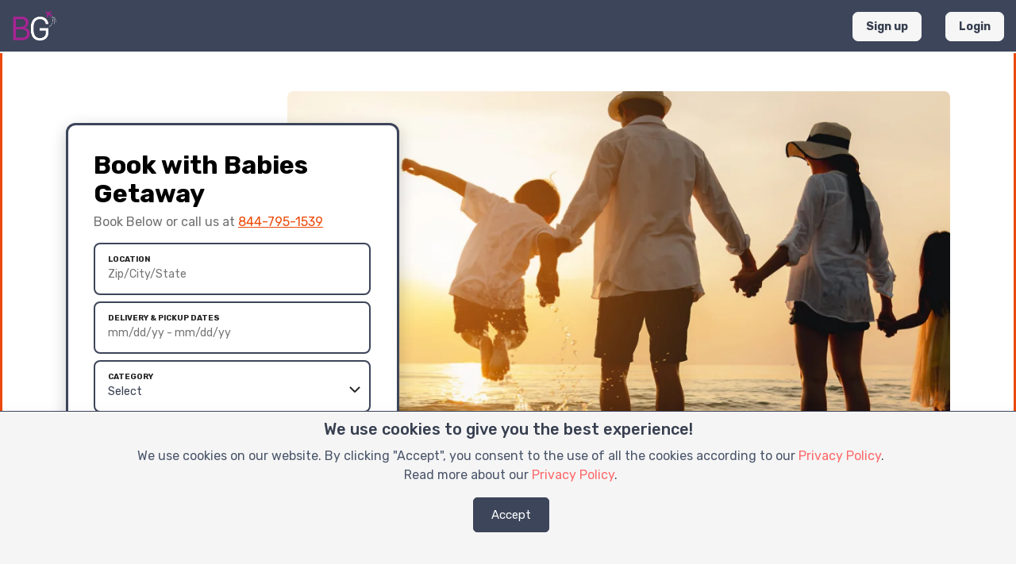

--- FILE ---
content_type: text/html; charset=UTF-8
request_url: https://www.babiesgetaway.com/Appleton
body_size: 34567
content:
<!DOCTYPE html>
<html lang="en">
  <head>
    <meta charset="utf-8">
    <title>Baby Equipment Rentals Appleton</title>
    <meta name="csrf-token" content="ch0xT1eKfDKw1DmUFEowler5WyYDiQHIIUzdVtpB">
    <!-- SEO Meta Tags-->
    <meta name="description" content="Babies Getaway is the perfect destination for renting different kinds of Baby Gear and Stroller Rental services in Appleton.">
    <meta name="keywords" content="Stroller Rental Appleton, Baby Gear Rental Appleton, Stroller Rentals Appleton, Crib Rental Appleton, Stroller Rental in Appleton, Rent a Car SeatAppleton">
    <meta name="author" content="Babiesgetaway">
            <link rel="canonical" href="https://www.babiesgetaway.com/Appleton" />
    
    <meta property="og:title" content="Baby Equipment Rentals Appleton">
    <meta property="og:description" content="Babies Getaway is the perfect destination for renting different kinds of Baby Gear and Stroller Rental services in Appleton.">
    <meta property="og:image" content="https://www.babiesgetaway.com/public/img/logo_app_blue.png">
        <meta property="og:url" content="https://www.babiesgetaway.com/Appleton">
        <!-- Viewport-->
    <meta name="viewport" content="width=device-width, initial-scale=1.0, maximum-scale=1.0, minimum-scale=1.0">
    <meta name="apple-itunes-app" content="app-id=1516116299">
    <!-- Favicon and Touch Icons-->
    <link rel="apple-touch-icon" sizes="180x180" href="https://www.babiesgetaway.com/public/frontend/dist/img/apple-touch-icon.png">
    <link rel="icon" type="image/png" sizes="32x32" href="https://www.babiesgetaway.com/public/frontend/dist/img/favicon-32x32.png">
    <link rel="icon" type="image/png" sizes="16x16" href="https://www.babiesgetaway.com/public/frontend/dist/img/favicon-16x16.png">
    <link rel="manifest" href="https://www.babiesgetaway.com/public/frontend/dist/img/site.webmanifest">
    <link rel="mask-icon" color="#5bbad5" href="https://www.babiesgetaway.com/public/frontend/dist/img/safari-pinned-tab.svg">
    <meta name="msapplication-TileColor" content="#ffffff">
    <meta name="theme-color" content="#ffffff">
    <script type="246ee08470058c427aa3a49d-text/javascript">
        // console.log('performance.navigation.type', window.performance.navigation.type);
        // if(window.performance && window.performance.navigation && window.performance.navigation.type && window.performance.navigation.type == 2){
        //     location.reload(true);
        // }
        window.addEventListener("pageshow", function(evt){
            if(evt.persisted){
                setTimeout(function(){
                    window.location.reload();
                },10);
            }
        }, false);
    </script>
    <style type="text/css">
    @font-face {
        font-family: 'comfortaaregular';
        src: url('public/font/comfortaa-yjnl-webfont.woff2') format('woff2'),
             url('public/font/comfortaa-yjnl-webfont.woff') format('woff');
        font-weight: normal;
        font-style: normal;

    }
    body {
        font-family: comfortaaregular;
    }
    @keyframes  shake {
        0% { transform:translate(0,0) }
        1.78571% { transform:translate(5px,0) }
        3.57143% { transform:translate(0,0) }
        5.35714% { transform:translate(5px,0) }
        7.14286% { transform:translate(0,0) }
        8.92857% { transform:translate(5px,0) }
        10.71429% { transform:translate(0,0) }
        100% { transform:translate(0,0) }
    }
    .grecaptcha-badge { 
        visibility: hidden;
    }
    .delivery_pickup_dates {
      background-color: #fff !important;
    }
    .daterangepicker .applyBtn {
        background-color: #ec4908 !important;
    }
    .alert-danger , .alert-success {
        border: none !important;
        background: none !important;
        border-color: unset !important;
        background-color: unset !important;
        color: white !important;
    }
    .error_span:not(.red) {
        background-color: #3D455A !important;
        color: white !important;
        padding: 5px 7px;
        border-radius: 5px;
    }
    .error_span.red {
        background-color: #ec4908 !important;
    }
    .daterangepicker table thead tr:first-child th:nth-child(2) {
        background-color: #3D455A !important;
        color: white !important;
    }
    .pac-item, .pac-item-query {
        font-weight: bold !important;
    }
    @media (min-width:641px) {
        .pac-item, .pac-item-query {
            font-size: 18px !important;
        }
    }
    .pac-container:after {
        background-image: none !important;
        height: 0px;
    }
    span.deleteicon {
        position: relative;
        float: left;
        width:100%;
    }
    span.deleteicon span {
        position: absolute;
        display: block;
        top: 0px;
        right: 0px;
        width: 16px;
        height: 100%;
        background: url('https://www.babiesgetaway.com/public/css/global/img/remove-icon-small.png') no-repeat;
        cursor: pointer;
        background-position-y: center;
    }
    span.deleteicon input {
        padding-right: 16px;
        box-sizing: border-box;
    }
    .cartDeleteIcon {
        position: relative;
        width:100%;
    }
    .cartDeleteIcon span {
        position: absolute;
        display: block;
        top: 0px;
        right: 0px;
        width: 16px;
        height: 100%;
        background: url('https://www.babiesgetaway.com/public/css/global/img/remove-icon-small.png') no-repeat;
        cursor: pointer;
        background-position-y: center;
    }
    .cartDeleteIcon input {
        padding-right: 16px;
        box-sizing: border-box;
    }
    .daterangepicker .drp-selected {
        font-weight: bold !important;
    }
    .daterangepicker {
        border: 2px solid #3D455A !important;
    }
    .daterangepicker .drp-calendar {
        max-width: none !important;
        width: 50%;
    }
    .daterangepicker .calendar-table th, .daterangepicker .calendar-table td {
        font-weight: bold;
    }
    .bold-dropdown, .bold-dropdown option {
        font-weight: bold !important;
    }
    .daterangepicker .drp-buttons .drp-selected {
        display:none;
    }
    .selectedDateFormatted {
        clear: both;
        text-align: center;
        padding: 8px;
        background-color: #ec4908;
        line-height: 16px;
        vertical-align: middle;
    }
    .selectedDateFormatted span {
        display: inline-block;
        font-size: 16px;
        padding-right: 8px;
        font-weight: bold !important;
        color: white !important;
    }
    .daterangepicker:before {
        border-bottom: 7px solid #3D455A !important;
    }
    .daterangepicker:after {
        border-bottom: 6px solid #ec4908 !important;
    }
    @media (max-width:767px) and (orientation: portrait) {
        .daterangepicker {
            left: 5% !important;
            width: 90% !important;
        }
        .daterangepicker .drp-calendar {
            width: 100%;
        }
    }
    @media (min-width:1367px) and (orientation: portrait) {
        .daterangepicker {
            width: 45% !important;
        }
    }
    .pac-container:after {
        background-image: none !important;
        height: 0px;
    }
    @media (min-width:800px)  {
        /*.show-on-mobile , .show-on-mobile-inline, .show-on-ipad, .show-on-ipad-inline {
            display: none;
        }*/
        .hide-on-desktop {
            display: none !important;
        }
        .show-on-desktop {
            display: block !important;
        }
        .show-on-desktop-inline {
            display: inline-block !important;
        }
    }
    @media  only screen and (min-device-width : 768px) and (max-device-width : 1023px)  {
        /*.show-on-mobile, .show-on-mobile-inline,.show-on-desktop, .show-on-desktop-inline {
            display: none;
        }*/
        .show-on-ipad  {
            display: block !important;
        }
        .show-on-ipad-inline {
            display: inline-block !important;
        }
        .hide-on-ipad {
            display: none;
        }
    }
    @media  only screen and (min-device-width : 320px) and (max-device-width : 812px) and (min-aspect-ratio: 13/9) {
    /* @media  only screen and (min-device-width : 414px) and (max-device-width : 896px) and (orientation: landscape)  { */
        /*.show-on-mobile, .show-on-mobile-inline,.show-on-desktop, .show-on-desktop-inline {
            display: none;
        }*/
        .hide-on-desktop {
            display: none !important;
        }
        .show-on-ipad  {
            display: block !important;
        }
        .show-on-ipad-inline {
            display: inline-block !important;
        }
        .hide-on-ipad {
            display: none;
        }
        .show-on-desktop {
            display: block !important;
        }
        .show-on-desktop-inline {
            display: inline-block !important;
        }
    }
    @media (min-width:320px) and (max-width:641px)  {
        .btn-scroll-top {
          bottom : 4.7rem !important;
        }
        /*.show-on-desktop, .show-on-desktop-inline, .show-on-ipad, .show-on-ipad-inline {
            display: none;
        }*/
        .show-on-mobile {
            display: block !important;
        }
        .hide-on-mobile {
            display: none !important;
        }
        .show-on-mobile-inline {
            display: inline-block !important;
        }
    }
    /* ipad pro */
    @media (min-width:1025px)  {
        
    }
    </style>
    <!-- Google tag (gtag.js) -->
    <script async src="https://www.googletagmanager.com/gtag/js?id=G-XLS2F4L1CG" type="246ee08470058c427aa3a49d-text/javascript"></script>
    <script type="246ee08470058c427aa3a49d-text/javascript">
        window.dataLayer = window.dataLayer || [];
        function gtag(){dataLayer.push(arguments);}
        gtag('js', new Date());

        gtag('config', 'G-XLS2F4L1CG');
    </script>
    <script type="246ee08470058c427aa3a49d-text/javascript" src="https://cdn.jsdelivr.net/momentjs/latest/moment.min.js"></script>
    <link media="all" type="text/css" rel="stylesheet" href="https://www.babiesgetaway.com/public/css/global/plugins/font-awesome/css/font-awesome.min.css">

    <!-- <link media="all" type="text/css" rel="stylesheet" href="https://www.babiesgetaway.com/public/css/global/plugins/bootstrap/css/bootstrap.min.css">
 -->
    <!-- Vendor Styles including: Font Icons, Plugins, etc.-->
    <link media="screen" type="text/css" rel="stylesheet" href="https://www.babiesgetaway.com/public/frontend/dist/css/vendor.min.css">

    <!-- Main Theme Styles + Bootstrap-->
    <link media="screen" id="main-styles" type="text/css" rel="stylesheet" href="https://www.babiesgetaway.com/public/frontend/dist/css/theme.css?v=2">

    <script src="https://www.babiesgetaway.com/public/js/global/plugins/jquery-1.11.0.min.js" type="246ee08470058c427aa3a49d-text/javascript"></script>

    <meta name="google-signin-scope" content="profile email">
    <meta name="google-signin-client_id" content="887262750125-k8no2rf1sbkkn5g02i9omr39lefhtkm4.apps.googleusercontent.com">
    <meta name="appleid-signin-client-id" content="com.babiesgetaway.signin">
    <meta name="appleid-signin-scope" content="name email">
    <meta name="appleid-signin-redirect-uri" content="https://www.babiesgetaway.com/apple-sign-in">
    <meta name="appleid-signin-state" content="ch0xT1eKfDKw1DmUFEowler5WyYDiQHIIUzdVtpB">
    <!-- <meta name="appleid-signin-nonce" content="[NONCE]"> -->
    <meta name="appleid-signin-use-popup" content="false"> <!-- or false defaults to false -->
    <script defer src="https://www.google.com/recaptcha/api.js?render=6LdgbqYZAAAAAJbWajWw5hdKWuz8tZkO_aMCFpBy" type="246ee08470058c427aa3a49d-text/javascript"></script>
    <!-- <script src="https://cdnjs.cloudflare.com/ajax/libs/intl-tel-input/14.0.5/js/utils.js"></script> -->
    <script src="https://static.cdn-apple.com/businesschat/start-chat-button/2/index.js" type="246ee08470058c427aa3a49d-text/javascript"></script>
    <script type="246ee08470058c427aa3a49d-text/javascript">
   		//Site url Define
      	var SITE_URL = "https://www.babiesgetaway.com";
      	var serverFullDate = '22/01/2026';
        var state_disabled_dates = JSON.parse('[]');
        if(localStorage.state_short_name !== undefined && 
            localStorage.state_short_name !== null && 
            localStorage.state_short_name != '' && 
            localStorage.state_short_name != 'null' && 
            localStorage.start_date !== undefined && localStorage.end_date !== undefined &&
            localStorage.start_date !== null && localStorage.end_date !== null &&
            localStorage.start_date !== 'null' && localStorage.end_date !== 'null' &&
            state_disabled_dates[localStorage.state_short_name] !== undefined && 
            state_disabled_dates[localStorage.state_short_name] !== null && 
            (
                state_disabled_dates[localStorage.state_short_name].includes(moment(localStorage.start_date).format('YYYY-MM-DD')) ||
                state_disabled_dates[localStorage.state_short_name].includes(moment(localStorage.end_date).format('YYYY-MM-DD'))
            )
        ){
            localStorage.start_date = null;
            localStorage.end_date = null;
            window.location.href = window.location.href;
        }
        var isSignedIn = 0;
        var campaigns = JSON.parse('[]');
        var holiday_surcharge_settings = JSON.parse('[{\"date\":\"2026-01-01\",\"charge\":\"150\"},{\"date\":\"2025-12-31\",\"charge\":\"100\"}]');
        // console.log('holiday_surcharge_settings', holiday_surcharge_settings);
        var surge_fee_settings = JSON.parse('[{\"date\":\"2024-12-25\",\"charge\":\"10\"}]');
        var shipping_fee_settings = JSON.parse('{\"AK\":{\"global_fee\":\"35\",\"shipping_threshold\":\"150\",\"min_distance\":\"1\",\"max_distance\":\"60\",\"min_fee\":\"25\",\"max_fee\":\"30\",\"surge_price\":\"0\",\"price_per_mile\":\"2\",\"price_per_minute\":\"1\",\"base_fee\":\"5\",\"booking_fee\":\"2\",\"weight_limit\":\"50.00\",\"weight_limit_charges\":\"40\",\"discount\":\"0\"},\"AL\":{\"global_fee\":\"35\",\"shipping_threshold\":\"150\",\"min_distance\":\"1\",\"max_distance\":\"60\",\"min_fee\":\"25\",\"max_fee\":\"30\",\"surge_price\":\"0\",\"price_per_mile\":\"2\",\"price_per_minute\":\"1\",\"base_fee\":\"5\",\"booking_fee\":\"2\",\"weight_limit\":\"50.00\",\"weight_limit_charges\":\"40\",\"discount\":\"0\"},\"AZ\":{\"global_fee\":\"35\",\"shipping_threshold\":\"150\",\"min_distance\":\"1\",\"max_distance\":\"60\",\"min_fee\":\"25\",\"max_fee\":\"30\",\"surge_price\":\"0\",\"price_per_mile\":\"2\",\"price_per_minute\":\"1\",\"base_fee\":\"5\",\"booking_fee\":\"2\",\"weight_limit\":\"50.00\",\"weight_limit_charges\":\"40\",\"discount\":\"0\"},\"AR\":{\"global_fee\":\"35\",\"shipping_threshold\":\"150\",\"min_distance\":\"1\",\"max_distance\":\"60\",\"min_fee\":\"25\",\"max_fee\":\"30\",\"surge_price\":\"0\",\"price_per_mile\":\"2\",\"price_per_minute\":\"1\",\"base_fee\":\"5\",\"booking_fee\":\"2\",\"weight_limit\":\"50.00\",\"weight_limit_charges\":\"40\",\"discount\":\"0\"},\"CA\":{\"global_fee\":\"35\",\"shipping_threshold\":\"250\",\"min_distance\":\"1\",\"max_distance\":\"60\",\"min_fee\":\"25\",\"max_fee\":\"30\",\"surge_price\":\"0\",\"price_per_mile\":\"2\",\"price_per_minute\":\"1\",\"base_fee\":\"5\",\"booking_fee\":\"2\",\"weight_limit\":\"50.00\",\"weight_limit_charges\":\"40\",\"discount\":\"0\"},\"CO\":{\"global_fee\":\"35\",\"shipping_threshold\":\"425\",\"min_distance\":\"1\",\"max_distance\":\"60\",\"min_fee\":\"25\",\"max_fee\":\"30\",\"surge_price\":\"0\",\"price_per_mile\":\"2\",\"price_per_minute\":\"1\",\"base_fee\":\"5\",\"booking_fee\":\"2\",\"weight_limit\":\"50.00\",\"weight_limit_charges\":\"40\",\"discount\":\"0\"},\"CT\":{\"global_fee\":\"35\",\"shipping_threshold\":\"150\",\"min_distance\":\"1\",\"max_distance\":\"60\",\"min_fee\":\"25\",\"max_fee\":\"30\",\"surge_price\":\"0\",\"price_per_mile\":\"2\",\"price_per_minute\":\"1\",\"base_fee\":\"5\",\"booking_fee\":\"2\",\"weight_limit\":\"50.00\",\"weight_limit_charges\":\"40\",\"discount\":\"0\"},\"DE\":{\"global_fee\":\"35\",\"shipping_threshold\":\"150\",\"min_distance\":\"1\",\"max_distance\":\"60\",\"min_fee\":\"25\",\"max_fee\":\"30\",\"surge_price\":\"0\",\"price_per_mile\":\"2\",\"price_per_minute\":\"1\",\"base_fee\":\"5\",\"booking_fee\":\"2\",\"weight_limit\":\"50.00\",\"weight_limit_charges\":\"40\",\"discount\":\"0\"},\"DC\":{\"global_fee\":\"35\",\"shipping_threshold\":\"150\",\"min_distance\":\"1\",\"max_distance\":\"60\",\"min_fee\":\"25\",\"max_fee\":\"30\",\"surge_price\":\"0\",\"price_per_mile\":\"2\",\"price_per_minute\":\"1\",\"base_fee\":\"5\",\"booking_fee\":\"2\",\"weight_limit\":\"50.00\",\"weight_limit_charges\":\"40\",\"discount\":\"0\"},\"FL\":{\"global_fee\":\"35\",\"shipping_threshold\":\"200\",\"min_distance\":\"1\",\"max_distance\":\"60\",\"min_fee\":\"30\",\"max_fee\":\"40\",\"surge_price\":\"0\",\"price_per_mile\":\"2\",\"price_per_minute\":\"1\",\"base_fee\":\"5\",\"booking_fee\":\"2\",\"weight_limit\":\"50.00\",\"weight_limit_charges\":\"40\",\"discount\":\"0\"},\"GA\":{\"global_fee\":\"50\",\"shipping_threshold\":\"300\",\"min_distance\":\"1\",\"max_distance\":\"60\",\"min_fee\":\"50\",\"max_fee\":\"75\",\"surge_price\":\"0\",\"price_per_mile\":\"2\",\"price_per_minute\":\"1\",\"base_fee\":\"5\",\"booking_fee\":\"2\",\"weight_limit\":\"50.00\",\"weight_limit_charges\":\"40\",\"discount\":\"0\"},\"HI\":{\"global_fee\":\"35\",\"shipping_threshold\":\"150\",\"min_distance\":\"1\",\"max_distance\":\"60\",\"min_fee\":\"25\",\"max_fee\":\"30\",\"surge_price\":\"0\",\"price_per_mile\":\"2\",\"price_per_minute\":\"1\",\"base_fee\":\"5\",\"booking_fee\":\"2\",\"weight_limit\":\"50.00\",\"weight_limit_charges\":\"40\",\"discount\":\"0\"},\"ID\":{\"global_fee\":\"35\",\"shipping_threshold\":\"150\",\"min_distance\":\"1\",\"max_distance\":\"60\",\"min_fee\":\"25\",\"max_fee\":\"30\",\"surge_price\":\"0\",\"price_per_mile\":\"2\",\"price_per_minute\":\"1\",\"base_fee\":\"5\",\"booking_fee\":\"2\",\"weight_limit\":\"50.00\",\"weight_limit_charges\":\"40\",\"discount\":\"0\"},\"IL\":{\"global_fee\":\"35\",\"shipping_threshold\":\"150\",\"min_distance\":\"1\",\"max_distance\":\"60\",\"min_fee\":\"25\",\"max_fee\":\"30\",\"surge_price\":\"0\",\"price_per_mile\":\"2\",\"price_per_minute\":\"1\",\"base_fee\":\"5\",\"booking_fee\":\"2\",\"weight_limit\":\"50.00\",\"weight_limit_charges\":\"40\",\"discount\":\"0\"},\"IN\":{\"global_fee\":\"35\",\"shipping_threshold\":\"150\",\"min_distance\":\"1\",\"max_distance\":\"60\",\"min_fee\":\"25\",\"max_fee\":\"30\",\"surge_price\":\"0\",\"price_per_mile\":\"2\",\"price_per_minute\":\"1\",\"base_fee\":\"5\",\"booking_fee\":\"2\",\"weight_limit\":\"50.00\",\"weight_limit_charges\":\"40\",\"discount\":\"0\"},\"IA\":{\"global_fee\":\"35\",\"shipping_threshold\":\"150\",\"min_distance\":\"1\",\"max_distance\":\"60\",\"min_fee\":\"25\",\"max_fee\":\"30\",\"surge_price\":\"0\",\"price_per_mile\":\"2\",\"price_per_minute\":\"1\",\"base_fee\":\"5\",\"booking_fee\":\"2\",\"weight_limit\":\"50.00\",\"weight_limit_charges\":\"40\",\"discount\":\"0\"},\"KS\":{\"global_fee\":\"35\",\"shipping_threshold\":\"150\",\"min_distance\":\"1\",\"max_distance\":\"60\",\"min_fee\":\"25\",\"max_fee\":\"30\",\"surge_price\":\"0\",\"price_per_mile\":\"2\",\"price_per_minute\":\"1\",\"base_fee\":\"5\",\"booking_fee\":\"2\",\"weight_limit\":\"50.00\",\"weight_limit_charges\":\"40\",\"discount\":\"0\"},\"KY\":{\"global_fee\":\"35\",\"shipping_threshold\":\"150\",\"min_distance\":\"1\",\"max_distance\":\"60\",\"min_fee\":\"25\",\"max_fee\":\"30\",\"surge_price\":\"0\",\"price_per_mile\":\"2\",\"price_per_minute\":\"1\",\"base_fee\":\"5\",\"booking_fee\":\"2\",\"weight_limit\":\"50.00\",\"weight_limit_charges\":\"40\",\"discount\":\"0\"},\"LA\":{\"global_fee\":\"35\",\"shipping_threshold\":\"150\",\"min_distance\":\"1\",\"max_distance\":\"60\",\"min_fee\":\"25\",\"max_fee\":\"30\",\"surge_price\":\"0\",\"price_per_mile\":\"2\",\"price_per_minute\":\"1\",\"base_fee\":\"5\",\"booking_fee\":\"2\",\"weight_limit\":\"50.00\",\"weight_limit_charges\":\"40\",\"discount\":\"0\"},\"ME\":{\"global_fee\":\"35\",\"shipping_threshold\":\"150\",\"min_distance\":\"1\",\"max_distance\":\"60\",\"min_fee\":\"25\",\"max_fee\":\"30\",\"surge_price\":\"0\",\"price_per_mile\":\"2\",\"price_per_minute\":\"1\",\"base_fee\":\"5\",\"booking_fee\":\"2\",\"weight_limit\":\"50.00\",\"weight_limit_charges\":\"40\",\"discount\":\"0\"},\"MD\":{\"global_fee\":\"35\",\"shipping_threshold\":\"150\",\"min_distance\":\"1\",\"max_distance\":\"60\",\"min_fee\":\"25\",\"max_fee\":\"30\",\"surge_price\":\"0\",\"price_per_mile\":\"2\",\"price_per_minute\":\"1\",\"base_fee\":\"5\",\"booking_fee\":\"2\",\"weight_limit\":\"50.00\",\"weight_limit_charges\":\"40\",\"discount\":\"0\"},\"MA\":{\"global_fee\":\"35\",\"shipping_threshold\":\"150\",\"min_distance\":\"1\",\"max_distance\":\"60\",\"min_fee\":\"25\",\"max_fee\":\"30\",\"surge_price\":\"0\",\"price_per_mile\":\"2\",\"price_per_minute\":\"1\",\"base_fee\":\"5\",\"booking_fee\":\"2\",\"weight_limit\":\"50.00\",\"weight_limit_charges\":\"40\",\"discount\":\"0\"},\"MI\":{\"global_fee\":\"35\",\"shipping_threshold\":\"150\",\"min_distance\":\"1\",\"max_distance\":\"60\",\"min_fee\":\"25\",\"max_fee\":\"30\",\"surge_price\":\"0\",\"price_per_mile\":\"2\",\"price_per_minute\":\"1\",\"base_fee\":\"5\",\"booking_fee\":\"2\",\"weight_limit\":\"50.00\",\"weight_limit_charges\":\"40\",\"discount\":\"0\"},\"MN\":{\"global_fee\":\"35\",\"shipping_threshold\":\"150\",\"min_distance\":\"1\",\"max_distance\":\"60\",\"min_fee\":\"25\",\"max_fee\":\"30\",\"surge_price\":\"0\",\"price_per_mile\":\"2\",\"price_per_minute\":\"1\",\"base_fee\":\"5\",\"booking_fee\":\"2\",\"weight_limit\":\"50.00\",\"weight_limit_charges\":\"40\",\"discount\":\"0\"},\"MS\":{\"global_fee\":\"35\",\"shipping_threshold\":\"150\",\"min_distance\":\"1\",\"max_distance\":\"60\",\"min_fee\":\"25\",\"max_fee\":\"30\",\"surge_price\":\"0\",\"price_per_mile\":\"2\",\"price_per_minute\":\"1\",\"base_fee\":\"5\",\"booking_fee\":\"2\",\"weight_limit\":\"50.00\",\"weight_limit_charges\":\"40\",\"discount\":\"0\"},\"MO\":{\"global_fee\":\"35\",\"shipping_threshold\":\"150\",\"min_distance\":\"1\",\"max_distance\":\"60\",\"min_fee\":\"25\",\"max_fee\":\"30\",\"surge_price\":\"0\",\"price_per_mile\":\"2\",\"price_per_minute\":\"1\",\"base_fee\":\"5\",\"booking_fee\":\"2\",\"weight_limit\":\"50.00\",\"weight_limit_charges\":\"40\",\"discount\":\"0\"},\"MT\":{\"global_fee\":\"35\",\"shipping_threshold\":\"150\",\"min_distance\":\"1\",\"max_distance\":\"60\",\"min_fee\":\"25\",\"max_fee\":\"30\",\"surge_price\":\"0\",\"price_per_mile\":\"2\",\"price_per_minute\":\"1\",\"base_fee\":\"5\",\"booking_fee\":\"2\",\"weight_limit\":\"50.00\",\"weight_limit_charges\":\"40\",\"discount\":\"0\"},\"NE\":{\"global_fee\":\"35\",\"shipping_threshold\":\"150\",\"min_distance\":\"1\",\"max_distance\":\"60\",\"min_fee\":\"25\",\"max_fee\":\"30\",\"surge_price\":\"0\",\"price_per_mile\":\"2\",\"price_per_minute\":\"1\",\"base_fee\":\"5\",\"booking_fee\":\"2\",\"weight_limit\":\"50.00\",\"weight_limit_charges\":\"40\",\"discount\":\"0\"},\"NV\":{\"global_fee\":\"35\",\"shipping_threshold\":\"150\",\"min_distance\":\"1\",\"max_distance\":\"60\",\"min_fee\":\"25\",\"max_fee\":\"30\",\"surge_price\":\"0\",\"price_per_mile\":\"2\",\"price_per_minute\":\"1\",\"base_fee\":\"5\",\"booking_fee\":\"2\",\"weight_limit\":\"50.00\",\"weight_limit_charges\":\"40\",\"discount\":\"0\"},\"NH\":{\"global_fee\":\"35\",\"shipping_threshold\":\"150\",\"min_distance\":\"1\",\"max_distance\":\"60\",\"min_fee\":\"25\",\"max_fee\":\"30\",\"surge_price\":\"0\",\"price_per_mile\":\"2\",\"price_per_minute\":\"1\",\"base_fee\":\"5\",\"booking_fee\":\"2\",\"weight_limit\":\"50.00\",\"weight_limit_charges\":\"40\",\"discount\":\"0\"},\"NJ\":{\"global_fee\":\"35\",\"shipping_threshold\":\"250\",\"min_distance\":\"1\",\"max_distance\":\"60\",\"min_fee\":\"30\",\"max_fee\":\"45\",\"surge_price\":\"0\",\"price_per_mile\":\"2\",\"price_per_minute\":\"1\",\"base_fee\":\"5\",\"booking_fee\":\"2\",\"weight_limit\":\"50.00\",\"weight_limit_charges\":\"40\",\"discount\":\"0\"},\"NM\":{\"global_fee\":\"35\",\"shipping_threshold\":\"150\",\"min_distance\":\"1\",\"max_distance\":\"60\",\"min_fee\":\"25\",\"max_fee\":\"30\",\"surge_price\":\"0\",\"price_per_mile\":\"2\",\"price_per_minute\":\"1\",\"base_fee\":\"5\",\"booking_fee\":\"2\",\"weight_limit\":\"50.00\",\"weight_limit_charges\":\"40\",\"discount\":\"0\"},\"NY\":{\"global_fee\":\"25\",\"shipping_threshold\":\"150\",\"min_distance\":\"1\",\"max_distance\":\"60\",\"min_fee\":\"25\",\"max_fee\":\"30\",\"surge_price\":\"0\",\"price_per_mile\":\"2\",\"price_per_minute\":\"1\",\"base_fee\":\"5\",\"booking_fee\":\"2\",\"weight_limit\":\"50.00\",\"weight_limit_charges\":\"40\",\"discount\":\"0\"},\"NC\":{\"global_fee\":\"35\",\"shipping_threshold\":\"150\",\"min_distance\":\"1\",\"max_distance\":\"60\",\"min_fee\":\"25\",\"max_fee\":\"30\",\"surge_price\":\"0\",\"price_per_mile\":\"2\",\"price_per_minute\":\"1\",\"base_fee\":\"5\",\"booking_fee\":\"2\",\"weight_limit\":\"50.00\",\"weight_limit_charges\":\"40\",\"discount\":\"0\"},\"ND\":{\"global_fee\":\"35\",\"shipping_threshold\":\"150\",\"min_distance\":\"1\",\"max_distance\":\"60\",\"min_fee\":\"25\",\"max_fee\":\"30\",\"surge_price\":\"0\",\"price_per_mile\":\"2\",\"price_per_minute\":\"1\",\"base_fee\":\"5\",\"booking_fee\":\"2\",\"weight_limit\":\"50.00\",\"weight_limit_charges\":\"40\",\"discount\":\"0\"},\"OH\":{\"global_fee\":\"35\",\"shipping_threshold\":\"150\",\"min_distance\":\"1\",\"max_distance\":\"60\",\"min_fee\":\"25\",\"max_fee\":\"30\",\"surge_price\":\"0\",\"price_per_mile\":\"2\",\"price_per_minute\":\"1\",\"base_fee\":\"5\",\"booking_fee\":\"2\",\"weight_limit\":\"50.00\",\"weight_limit_charges\":\"40\",\"discount\":\"0\"},\"OK\":{\"global_fee\":\"35\",\"shipping_threshold\":\"150\",\"min_distance\":\"1\",\"max_distance\":\"60\",\"min_fee\":\"25\",\"max_fee\":\"35\",\"surge_price\":\"0\",\"price_per_mile\":\"2\",\"price_per_minute\":\"1\",\"base_fee\":\"5\",\"booking_fee\":\"2\",\"weight_limit\":\"50.00\",\"weight_limit_charges\":\"55\",\"discount\":\"0\"},\"OR\":{\"global_fee\":\"35\",\"shipping_threshold\":\"150\",\"min_distance\":\"1\",\"max_distance\":\"60\",\"min_fee\":\"25\",\"max_fee\":\"30\",\"surge_price\":\"0\",\"price_per_mile\":\"2\",\"price_per_minute\":\"1\",\"base_fee\":\"5\",\"booking_fee\":\"2\",\"weight_limit\":\"50.00\",\"weight_limit_charges\":\"40\",\"discount\":\"0\"},\"PA\":{\"global_fee\":\"35\",\"shipping_threshold\":\"200\",\"min_distance\":\"1\",\"max_distance\":\"60\",\"min_fee\":\"35\",\"max_fee\":\"40\",\"surge_price\":\"0\",\"price_per_mile\":\"2\",\"price_per_minute\":\"1\",\"base_fee\":\"5\",\"booking_fee\":\"2\",\"weight_limit\":\"50.00\",\"weight_limit_charges\":\"40\",\"discount\":\"0\"},\"PR\":{\"global_fee\":\"35\",\"shipping_threshold\":\"150\",\"min_distance\":\"1\",\"max_distance\":\"60\",\"min_fee\":\"25\",\"max_fee\":\"30\",\"surge_price\":\"0\",\"price_per_mile\":\"2\",\"price_per_minute\":\"1\",\"base_fee\":\"5\",\"booking_fee\":\"2\",\"weight_limit\":\"50.00\",\"weight_limit_charges\":\"40\",\"discount\":\"0\"},\"RI\":{\"global_fee\":\"35\",\"shipping_threshold\":\"150\",\"min_distance\":\"1\",\"max_distance\":\"60\",\"min_fee\":\"25\",\"max_fee\":\"30\",\"surge_price\":\"0\",\"price_per_mile\":\"2\",\"price_per_minute\":\"1\",\"base_fee\":\"5\",\"booking_fee\":\"2\",\"weight_limit\":\"50.00\",\"weight_limit_charges\":\"40\",\"discount\":\"0\"},\"SC\":{\"global_fee\":\"35\",\"shipping_threshold\":\"250\",\"min_distance\":\"1\",\"max_distance\":\"60\",\"min_fee\":\"25\",\"max_fee\":\"30\",\"surge_price\":\"0\",\"price_per_mile\":\"2\",\"price_per_minute\":\"1\",\"base_fee\":\"5\",\"booking_fee\":\"2\",\"weight_limit\":\"50.00\",\"weight_limit_charges\":\"40\",\"discount\":\"0\"},\"SD\":{\"global_fee\":\"35\",\"shipping_threshold\":\"150\",\"min_distance\":\"1\",\"max_distance\":\"60\",\"min_fee\":\"25\",\"max_fee\":\"30\",\"surge_price\":\"0\",\"price_per_mile\":\"2\",\"price_per_minute\":\"1\",\"base_fee\":\"5\",\"booking_fee\":\"2\",\"weight_limit\":\"50.00\",\"weight_limit_charges\":\"40\",\"discount\":\"0\"},\"TN\":{\"global_fee\":\"35\",\"shipping_threshold\":\"150\",\"min_distance\":\"1\",\"max_distance\":\"60\",\"min_fee\":\"25\",\"max_fee\":\"30\",\"surge_price\":\"0\",\"price_per_mile\":\"2\",\"price_per_minute\":\"1\",\"base_fee\":\"5\",\"booking_fee\":\"2\",\"weight_limit\":\"50.00\",\"weight_limit_charges\":\"40\",\"discount\":\"0\"},\"TX\":{\"global_fee\":\"35\",\"shipping_threshold\":\"150\",\"min_distance\":\"1\",\"max_distance\":\"60\",\"min_fee\":\"25\",\"max_fee\":\"30\",\"surge_price\":\"0\",\"price_per_mile\":\"2\",\"price_per_minute\":\"1\",\"base_fee\":\"5\",\"booking_fee\":\"2\",\"weight_limit\":\"50.00\",\"weight_limit_charges\":\"40\",\"discount\":\"0\"},\"UT\":{\"global_fee\":\"35\",\"shipping_threshold\":\"150\",\"min_distance\":\"1\",\"max_distance\":\"60\",\"min_fee\":\"25\",\"max_fee\":\"30\",\"surge_price\":\"0\",\"price_per_mile\":\"2\",\"price_per_minute\":\"1\",\"base_fee\":\"5\",\"booking_fee\":\"2\",\"weight_limit\":\"50.00\",\"weight_limit_charges\":\"40\",\"discount\":\"0\"},\"VT\":{\"global_fee\":\"35\",\"shipping_threshold\":\"200\",\"min_distance\":\"1\",\"max_distance\":\"60\",\"min_fee\":\"35\",\"max_fee\":\"40\",\"surge_price\":\"0\",\"price_per_mile\":\"2\",\"price_per_minute\":\"1\",\"base_fee\":\"5\",\"booking_fee\":\"2\",\"weight_limit\":\"50.00\",\"weight_limit_charges\":\"40\",\"discount\":\"0\"},\"VA\":{\"global_fee\":\"35\",\"shipping_threshold\":\"150\",\"min_distance\":\"1\",\"max_distance\":\"60\",\"min_fee\":\"25\",\"max_fee\":\"30\",\"surge_price\":\"0\",\"price_per_mile\":\"2\",\"price_per_minute\":\"1\",\"base_fee\":\"5\",\"booking_fee\":\"2\",\"weight_limit\":\"50.00\",\"weight_limit_charges\":\"40\",\"discount\":\"0\"},\"WA\":{\"global_fee\":\"35\",\"shipping_threshold\":\"150\",\"min_distance\":\"1\",\"max_distance\":\"60\",\"min_fee\":\"25\",\"max_fee\":\"30\",\"surge_price\":\"0\",\"price_per_mile\":\"2\",\"price_per_minute\":\"1\",\"base_fee\":\"5\",\"booking_fee\":\"2\",\"weight_limit\":\"50.00\",\"weight_limit_charges\":\"40\",\"discount\":\"0\"},\"WV\":{\"global_fee\":\"35\",\"shipping_threshold\":\"150\",\"min_distance\":\"1\",\"max_distance\":\"60\",\"min_fee\":\"25\",\"max_fee\":\"30\",\"surge_price\":\"0\",\"price_per_mile\":\"2\",\"price_per_minute\":\"1\",\"base_fee\":\"5\",\"booking_fee\":\"2\",\"weight_limit\":\"50.00\",\"weight_limit_charges\":\"40\",\"discount\":\"0\"},\"WI\":{\"global_fee\":\"35\",\"shipping_threshold\":\"150\",\"min_distance\":\"1\",\"max_distance\":\"60\",\"min_fee\":\"25\",\"max_fee\":\"30\",\"surge_price\":\"0\",\"price_per_mile\":\"2\",\"price_per_minute\":\"1\",\"base_fee\":\"5\",\"booking_fee\":\"2\",\"weight_limit\":\"50.00\",\"weight_limit_charges\":\"40\",\"discount\":\"0\"},\"WY\":{\"global_fee\":\"35\",\"shipping_threshold\":\"150\",\"min_distance\":\"1\",\"max_distance\":\"60\",\"min_fee\":\"25\",\"max_fee\":\"30\",\"surge_price\":\"0\",\"price_per_mile\":\"2\",\"price_per_minute\":\"1\",\"base_fee\":\"5\",\"booking_fee\":\"2\",\"weight_limit\":\"50.00\",\"weight_limit_charges\":\"40\",\"discount\":\"0\"},\"Ags.\":{\"global_fee\":\"35\",\"shipping_threshold\":\"200\",\"min_distance\":\"1\",\"max_distance\":\"60\",\"min_fee\":\"25\",\"max_fee\":\"40\",\"surge_price\":\"0\",\"price_per_mile\":\"2\",\"price_per_minute\":\"1\",\"base_fee\":\"5\",\"booking_fee\":\"2\",\"weight_limit\":\"50.00\",\"weight_limit_charges\":\"40\",\"discount\":\"0\"},\"B.C.\":{\"global_fee\":\"35\",\"shipping_threshold\":\"200\",\"min_distance\":\"1\",\"max_distance\":\"60\",\"min_fee\":\"25\",\"max_fee\":\"40\",\"surge_price\":\"0\",\"price_per_mile\":\"2\",\"price_per_minute\":\"1\",\"base_fee\":\"5\",\"booking_fee\":\"2\",\"weight_limit\":\"50.00\",\"weight_limit_charges\":\"40\",\"discount\":\"0\"},\"B.C.S.\":{\"global_fee\":\"35\",\"shipping_threshold\":\"200\",\"min_distance\":\"1\",\"max_distance\":\"60\",\"min_fee\":\"25\",\"max_fee\":\"40\",\"surge_price\":\"0\",\"price_per_mile\":\"2\",\"price_per_minute\":\"1\",\"base_fee\":\"5\",\"booking_fee\":\"2\",\"weight_limit\":\"50.00\",\"weight_limit_charges\":\"40\",\"discount\":\"0\"},\"Camp.\":{\"global_fee\":\"35\",\"shipping_threshold\":\"200\",\"min_distance\":\"1\",\"max_distance\":\"60\",\"min_fee\":\"25\",\"max_fee\":\"40\",\"surge_price\":\"0\",\"price_per_mile\":\"2\",\"price_per_minute\":\"1\",\"base_fee\":\"5\",\"booking_fee\":\"2\",\"weight_limit\":\"50.00\",\"weight_limit_charges\":\"40\",\"discount\":\"0\"},\"Chis.\":{\"global_fee\":\"35\",\"shipping_threshold\":\"200\",\"min_distance\":\"1\",\"max_distance\":\"60\",\"min_fee\":\"25\",\"max_fee\":\"40\",\"surge_price\":\"0\",\"price_per_mile\":\"2\",\"price_per_minute\":\"1\",\"base_fee\":\"5\",\"booking_fee\":\"2\",\"weight_limit\":\"50.00\",\"weight_limit_charges\":\"40\",\"discount\":\"0\"},\"Chih.\":{\"global_fee\":\"35\",\"shipping_threshold\":\"200\",\"min_distance\":\"1\",\"max_distance\":\"60\",\"min_fee\":\"25\",\"max_fee\":\"40\",\"surge_price\":\"0\",\"price_per_mile\":\"2\",\"price_per_minute\":\"1\",\"base_fee\":\"5\",\"booking_fee\":\"2\",\"weight_limit\":\"50.00\",\"weight_limit_charges\":\"40\",\"discount\":\"0\"},\"Coah.\":{\"global_fee\":\"35\",\"shipping_threshold\":\"200\",\"min_distance\":\"1\",\"max_distance\":\"60\",\"min_fee\":\"25\",\"max_fee\":\"40\",\"surge_price\":\"0\",\"price_per_mile\":\"2\",\"price_per_minute\":\"1\",\"base_fee\":\"5\",\"booking_fee\":\"2\",\"weight_limit\":\"50.00\",\"weight_limit_charges\":\"40\",\"discount\":\"0\"},\"Col.\":{\"global_fee\":\"35\",\"shipping_threshold\":\"200\",\"min_distance\":\"1\",\"max_distance\":\"60\",\"min_fee\":\"25\",\"max_fee\":\"40\",\"surge_price\":\"0\",\"price_per_mile\":\"2\",\"price_per_minute\":\"1\",\"base_fee\":\"5\",\"booking_fee\":\"2\",\"weight_limit\":\"50.00\",\"weight_limit_charges\":\"40\",\"discount\":\"0\"},\"CDMX\":{\"global_fee\":\"35\",\"shipping_threshold\":\"200\",\"min_distance\":\"1\",\"max_distance\":\"60\",\"min_fee\":\"25\",\"max_fee\":\"40\",\"surge_price\":\"0\",\"price_per_mile\":\"2\",\"price_per_minute\":\"1\",\"base_fee\":\"5\",\"booking_fee\":\"2\",\"weight_limit\":\"50.00\",\"weight_limit_charges\":\"40\",\"discount\":\"0\"},\"Dgo.\":{\"global_fee\":\"35\",\"shipping_threshold\":\"200\",\"min_distance\":\"1\",\"max_distance\":\"60\",\"min_fee\":\"25\",\"max_fee\":\"40\",\"surge_price\":\"0\",\"price_per_mile\":\"2\",\"price_per_minute\":\"1\",\"base_fee\":\"5\",\"booking_fee\":\"2\",\"weight_limit\":\"50.00\",\"weight_limit_charges\":\"40\",\"discount\":\"0\"},\"Gto.\":{\"global_fee\":\"35\",\"shipping_threshold\":\"200\",\"min_distance\":\"1\",\"max_distance\":\"60\",\"min_fee\":\"25\",\"max_fee\":\"40\",\"surge_price\":\"0\",\"price_per_mile\":\"2\",\"price_per_minute\":\"1\",\"base_fee\":\"5\",\"booking_fee\":\"2\",\"weight_limit\":\"50.00\",\"weight_limit_charges\":\"40\",\"discount\":\"0\"},\"Gro.\":{\"global_fee\":\"35\",\"shipping_threshold\":\"200\",\"min_distance\":\"1\",\"max_distance\":\"60\",\"min_fee\":\"25\",\"max_fee\":\"40\",\"surge_price\":\"0\",\"price_per_mile\":\"2\",\"price_per_minute\":\"1\",\"base_fee\":\"5\",\"booking_fee\":\"2\",\"weight_limit\":\"50.00\",\"weight_limit_charges\":\"40\",\"discount\":\"0\"},\"Hgo.\":{\"global_fee\":\"35\",\"shipping_threshold\":\"200\",\"min_distance\":\"1\",\"max_distance\":\"60\",\"min_fee\":\"25\",\"max_fee\":\"40\",\"surge_price\":\"0\",\"price_per_mile\":\"2\",\"price_per_minute\":\"1\",\"base_fee\":\"5\",\"booking_fee\":\"2\",\"weight_limit\":\"50.00\",\"weight_limit_charges\":\"40\",\"discount\":\"0\"},\"Jal.\":{\"global_fee\":\"35\",\"shipping_threshold\":\"200\",\"min_distance\":\"1\",\"max_distance\":\"60\",\"min_fee\":\"25\",\"max_fee\":\"40\",\"surge_price\":\"0\",\"price_per_mile\":\"2\",\"price_per_minute\":\"1\",\"base_fee\":\"5\",\"booking_fee\":\"2\",\"weight_limit\":\"50.00\",\"weight_limit_charges\":\"40\",\"discount\":\"0\"},\"M\\u00e9x.\":{\"global_fee\":\"35\",\"shipping_threshold\":\"200\",\"min_distance\":\"1\",\"max_distance\":\"60\",\"min_fee\":\"25\",\"max_fee\":\"40\",\"surge_price\":\"0\",\"price_per_mile\":\"2\",\"price_per_minute\":\"1\",\"base_fee\":\"5\",\"booking_fee\":\"2\",\"weight_limit\":\"50.00\",\"weight_limit_charges\":\"40\",\"discount\":\"0\"},\"Mich.\":{\"global_fee\":\"35\",\"shipping_threshold\":\"200\",\"min_distance\":\"1\",\"max_distance\":\"60\",\"min_fee\":\"25\",\"max_fee\":\"40\",\"surge_price\":\"0\",\"price_per_mile\":\"2\",\"price_per_minute\":\"1\",\"base_fee\":\"5\",\"booking_fee\":\"2\",\"weight_limit\":\"50.00\",\"weight_limit_charges\":\"40\",\"discount\":\"0\"},\"Mor.\":{\"global_fee\":\"35\",\"shipping_threshold\":\"200\",\"min_distance\":\"1\",\"max_distance\":\"60\",\"min_fee\":\"25\",\"max_fee\":\"40\",\"surge_price\":\"0\",\"price_per_mile\":\"2\",\"price_per_minute\":\"1\",\"base_fee\":\"5\",\"booking_fee\":\"2\",\"weight_limit\":\"50.00\",\"weight_limit_charges\":\"40\",\"discount\":\"0\"},\"Nay.\":{\"global_fee\":\"35\",\"shipping_threshold\":\"200\",\"min_distance\":\"1\",\"max_distance\":\"60\",\"min_fee\":\"25\",\"max_fee\":\"40\",\"surge_price\":\"0\",\"price_per_mile\":\"2\",\"price_per_minute\":\"1\",\"base_fee\":\"5\",\"booking_fee\":\"2\",\"weight_limit\":\"50.00\",\"weight_limit_charges\":\"40\",\"discount\":\"0\"},\"N.L.\":{\"global_fee\":\"35\",\"shipping_threshold\":\"200\",\"min_distance\":\"1\",\"max_distance\":\"60\",\"min_fee\":\"25\",\"max_fee\":\"40\",\"surge_price\":\"0\",\"price_per_mile\":\"2\",\"price_per_minute\":\"1\",\"base_fee\":\"5\",\"booking_fee\":\"2\",\"weight_limit\":\"50.00\",\"weight_limit_charges\":\"40\",\"discount\":\"0\"},\"Oax.\":{\"global_fee\":\"35\",\"shipping_threshold\":\"200\",\"min_distance\":\"1\",\"max_distance\":\"60\",\"min_fee\":\"25\",\"max_fee\":\"40\",\"surge_price\":\"0\",\"price_per_mile\":\"2\",\"price_per_minute\":\"1\",\"base_fee\":\"5\",\"booking_fee\":\"2\",\"weight_limit\":\"50.00\",\"weight_limit_charges\":\"40\",\"discount\":\"0\"},\"Pue.\":{\"global_fee\":\"35\",\"shipping_threshold\":\"200\",\"min_distance\":\"1\",\"max_distance\":\"60\",\"min_fee\":\"25\",\"max_fee\":\"40\",\"surge_price\":\"0\",\"price_per_mile\":\"2\",\"price_per_minute\":\"1\",\"base_fee\":\"5\",\"booking_fee\":\"2\",\"weight_limit\":\"50.00\",\"weight_limit_charges\":\"40\",\"discount\":\"0\"},\"Qro.\":{\"global_fee\":\"35\",\"shipping_threshold\":\"200\",\"min_distance\":\"1\",\"max_distance\":\"60\",\"min_fee\":\"25\",\"max_fee\":\"40\",\"surge_price\":\"0\",\"price_per_mile\":\"2\",\"price_per_minute\":\"1\",\"base_fee\":\"5\",\"booking_fee\":\"2\",\"weight_limit\":\"50.00\",\"weight_limit_charges\":\"40\",\"discount\":\"0\"},\"Q.R.\":{\"global_fee\":\"35\",\"shipping_threshold\":\"200\",\"min_distance\":\"1\",\"max_distance\":\"60\",\"min_fee\":\"25\",\"max_fee\":\"40\",\"surge_price\":\"0\",\"price_per_mile\":\"2\",\"price_per_minute\":\"1\",\"base_fee\":\"5\",\"booking_fee\":\"2\",\"weight_limit\":\"50.00\",\"weight_limit_charges\":\"40\",\"discount\":\"0\"},\"S.L.P.\":{\"global_fee\":\"35\",\"shipping_threshold\":\"200\",\"min_distance\":\"1\",\"max_distance\":\"60\",\"min_fee\":\"25\",\"max_fee\":\"40\",\"surge_price\":\"0\",\"price_per_mile\":\"2\",\"price_per_minute\":\"1\",\"base_fee\":\"5\",\"booking_fee\":\"2\",\"weight_limit\":\"50.00\",\"weight_limit_charges\":\"40\",\"discount\":\"0\"},\"Sin.\":{\"global_fee\":\"35\",\"shipping_threshold\":\"200\",\"min_distance\":\"1\",\"max_distance\":\"60\",\"min_fee\":\"25\",\"max_fee\":\"40\",\"surge_price\":\"0\",\"price_per_mile\":\"2\",\"price_per_minute\":\"1\",\"base_fee\":\"5\",\"booking_fee\":\"2\",\"weight_limit\":\"50.00\",\"weight_limit_charges\":\"40\",\"discount\":\"0\"},\"Son.\":{\"global_fee\":\"35\",\"shipping_threshold\":\"200\",\"min_distance\":\"1\",\"max_distance\":\"60\",\"min_fee\":\"25\",\"max_fee\":\"40\",\"surge_price\":\"0\",\"price_per_mile\":\"2\",\"price_per_minute\":\"1\",\"base_fee\":\"5\",\"booking_fee\":\"2\",\"weight_limit\":\"50.00\",\"weight_limit_charges\":\"40\",\"discount\":\"0\"},\"Tab.\":{\"global_fee\":\"35\",\"shipping_threshold\":\"200\",\"min_distance\":\"1\",\"max_distance\":\"60\",\"min_fee\":\"25\",\"max_fee\":\"40\",\"surge_price\":\"0\",\"price_per_mile\":\"2\",\"price_per_minute\":\"1\",\"base_fee\":\"5\",\"booking_fee\":\"2\",\"weight_limit\":\"50.00\",\"weight_limit_charges\":\"40\",\"discount\":\"0\"},\"Tamps.\":{\"global_fee\":\"35\",\"shipping_threshold\":\"200\",\"min_distance\":\"1\",\"max_distance\":\"60\",\"min_fee\":\"25\",\"max_fee\":\"40\",\"surge_price\":\"0\",\"price_per_mile\":\"2\",\"price_per_minute\":\"1\",\"base_fee\":\"5\",\"booking_fee\":\"2\",\"weight_limit\":\"50.00\",\"weight_limit_charges\":\"40\",\"discount\":\"0\"},\"Tlax.\":{\"global_fee\":\"35\",\"shipping_threshold\":\"200\",\"min_distance\":\"1\",\"max_distance\":\"60\",\"min_fee\":\"25\",\"max_fee\":\"40\",\"surge_price\":\"0\",\"price_per_mile\":\"2\",\"price_per_minute\":\"1\",\"base_fee\":\"5\",\"booking_fee\":\"2\",\"weight_limit\":\"50.00\",\"weight_limit_charges\":\"40\",\"discount\":\"0\"},\"Ver.\":{\"global_fee\":\"35\",\"shipping_threshold\":\"200\",\"min_distance\":\"1\",\"max_distance\":\"60\",\"min_fee\":\"25\",\"max_fee\":\"40\",\"surge_price\":\"0\",\"price_per_mile\":\"2\",\"price_per_minute\":\"1\",\"base_fee\":\"5\",\"booking_fee\":\"2\",\"weight_limit\":\"50.00\",\"weight_limit_charges\":\"40\",\"discount\":\"0\"},\"Yuc.\":{\"global_fee\":\"35\",\"shipping_threshold\":\"200\",\"min_distance\":\"1\",\"max_distance\":\"60\",\"min_fee\":\"25\",\"max_fee\":\"40\",\"surge_price\":\"0\",\"price_per_mile\":\"2\",\"price_per_minute\":\"1\",\"base_fee\":\"5\",\"booking_fee\":\"2\",\"weight_limit\":\"50.00\",\"weight_limit_charges\":\"40\",\"discount\":\"0\"},\"Zac.\":{\"global_fee\":\"35\",\"shipping_threshold\":\"200\",\"min_distance\":\"1\",\"max_distance\":\"60\",\"min_fee\":\"25\",\"max_fee\":\"40\",\"surge_price\":\"0\",\"price_per_mile\":\"2\",\"price_per_minute\":\"1\",\"base_fee\":\"5\",\"booking_fee\":\"2\",\"weight_limit\":\"50.00\",\"weight_limit_charges\":\"40\",\"discount\":\"0\"},\"Auvergne-Rh\\u00f4ne-Alpes\":{\"global_fee\":\"35\",\"shipping_threshold\":\"200\",\"min_distance\":\"1\",\"max_distance\":\"60\",\"min_fee\":\"25\",\"max_fee\":\"40\",\"surge_price\":\"0\",\"price_per_mile\":\"2\",\"price_per_minute\":\"1\",\"base_fee\":\"5\",\"booking_fee\":\"2\",\"weight_limit\":\"50.00\",\"weight_limit_charges\":\"40\",\"discount\":\"0\"},\"Bourgogne-Franche-Comt\\u00e9\":{\"global_fee\":\"35\",\"shipping_threshold\":\"200\",\"min_distance\":\"1\",\"max_distance\":\"60\",\"min_fee\":\"25\",\"max_fee\":\"40\",\"surge_price\":\"0\",\"price_per_mile\":\"2\",\"price_per_minute\":\"1\",\"base_fee\":\"5\",\"booking_fee\":\"2\",\"weight_limit\":\"50.00\",\"weight_limit_charges\":\"40\",\"discount\":\"0\"},\"Brittany\":{\"global_fee\":\"35\",\"shipping_threshold\":\"200\",\"min_distance\":\"1\",\"max_distance\":\"60\",\"min_fee\":\"25\",\"max_fee\":\"40\",\"surge_price\":\"0\",\"price_per_mile\":\"2\",\"price_per_minute\":\"1\",\"base_fee\":\"5\",\"booking_fee\":\"2\",\"weight_limit\":\"50.00\",\"weight_limit_charges\":\"40\",\"discount\":\"0\"},\"Centre-Val de Loire\":{\"global_fee\":\"35\",\"shipping_threshold\":\"200\",\"min_distance\":\"1\",\"max_distance\":\"60\",\"min_fee\":\"25\",\"max_fee\":\"40\",\"surge_price\":\"0\",\"price_per_mile\":\"2\",\"price_per_minute\":\"1\",\"base_fee\":\"5\",\"booking_fee\":\"2\",\"weight_limit\":\"50.00\",\"weight_limit_charges\":\"40\",\"discount\":\"0\"},\"Corsica\":{\"global_fee\":\"35\",\"shipping_threshold\":\"200\",\"min_distance\":\"1\",\"max_distance\":\"60\",\"min_fee\":\"25\",\"max_fee\":\"40\",\"surge_price\":\"0\",\"price_per_mile\":\"2\",\"price_per_minute\":\"1\",\"base_fee\":\"5\",\"booking_fee\":\"2\",\"weight_limit\":\"50.00\",\"weight_limit_charges\":\"40\",\"discount\":\"0\"},\"Grand Est\":{\"global_fee\":\"35\",\"shipping_threshold\":\"200\",\"min_distance\":\"1\",\"max_distance\":\"60\",\"min_fee\":\"25\",\"max_fee\":\"40\",\"surge_price\":\"0\",\"price_per_mile\":\"2\",\"price_per_minute\":\"1\",\"base_fee\":\"5\",\"booking_fee\":\"2\",\"weight_limit\":\"50.00\",\"weight_limit_charges\":\"40\",\"discount\":\"0\"},\"Hauts-de-France\":{\"global_fee\":\"35\",\"shipping_threshold\":\"200\",\"min_distance\":\"1\",\"max_distance\":\"60\",\"min_fee\":\"25\",\"max_fee\":\"40\",\"surge_price\":\"0\",\"price_per_mile\":\"2\",\"price_per_minute\":\"1\",\"base_fee\":\"5\",\"booking_fee\":\"2\",\"weight_limit\":\"50.00\",\"weight_limit_charges\":\"40\",\"discount\":\"0\"},\"IDF\":{\"global_fee\":\"35\",\"shipping_threshold\":\"200\",\"min_distance\":\"1\",\"max_distance\":\"60\",\"min_fee\":\"25\",\"max_fee\":\"40\",\"surge_price\":\"0\",\"price_per_mile\":\"2\",\"price_per_minute\":\"1\",\"base_fee\":\"5\",\"booking_fee\":\"2\",\"weight_limit\":\"50.00\",\"weight_limit_charges\":\"40\",\"discount\":\"0\"},\"Normandy\":{\"global_fee\":\"35\",\"shipping_threshold\":\"200\",\"min_distance\":\"1\",\"max_distance\":\"60\",\"min_fee\":\"25\",\"max_fee\":\"40\",\"surge_price\":\"0\",\"price_per_mile\":\"2\",\"price_per_minute\":\"1\",\"base_fee\":\"5\",\"booking_fee\":\"2\",\"weight_limit\":\"50.00\",\"weight_limit_charges\":\"40\",\"discount\":\"0\"},\"Nouvelle-Aquitaine\":{\"global_fee\":\"35\",\"shipping_threshold\":\"200\",\"min_distance\":\"1\",\"max_distance\":\"60\",\"min_fee\":\"25\",\"max_fee\":\"40\",\"surge_price\":\"0\",\"price_per_mile\":\"2\",\"price_per_minute\":\"1\",\"base_fee\":\"5\",\"booking_fee\":\"2\",\"weight_limit\":\"50.00\",\"weight_limit_charges\":\"40\",\"discount\":\"0\"},\"Occitanie\":{\"global_fee\":\"35\",\"shipping_threshold\":\"200\",\"min_distance\":\"1\",\"max_distance\":\"60\",\"min_fee\":\"25\",\"max_fee\":\"40\",\"surge_price\":\"0\",\"price_per_mile\":\"2\",\"price_per_minute\":\"1\",\"base_fee\":\"5\",\"booking_fee\":\"2\",\"weight_limit\":\"50.00\",\"weight_limit_charges\":\"40\",\"discount\":\"0\"},\"Pays de la Loire\":{\"global_fee\":\"35\",\"shipping_threshold\":\"200\",\"min_distance\":\"1\",\"max_distance\":\"60\",\"min_fee\":\"25\",\"max_fee\":\"40\",\"surge_price\":\"0\",\"price_per_mile\":\"2\",\"price_per_minute\":\"1\",\"base_fee\":\"5\",\"booking_fee\":\"2\",\"weight_limit\":\"50.00\",\"weight_limit_charges\":\"40\",\"discount\":\"0\"},\"Provence-Alpes-C\\u00f4te d\'Azur\":{\"global_fee\":\"35\",\"shipping_threshold\":\"200\",\"min_distance\":\"1\",\"max_distance\":\"60\",\"min_fee\":\"25\",\"max_fee\":\"40\",\"surge_price\":\"0\",\"price_per_mile\":\"2\",\"price_per_minute\":\"1\",\"base_fee\":\"5\",\"booking_fee\":\"2\",\"weight_limit\":\"50.00\",\"weight_limit_charges\":\"40\",\"discount\":\"0\"},\"AB\":{\"global_fee\":\"35\",\"shipping_threshold\":\"200\",\"min_distance\":\"1\",\"max_distance\":\"60\",\"min_fee\":\"25\",\"max_fee\":\"40\",\"surge_price\":\"0\",\"price_per_mile\":\"2\",\"price_per_minute\":\"1\",\"base_fee\":\"5\",\"booking_fee\":\"2\",\"weight_limit\":\"50.00\",\"weight_limit_charges\":\"40\",\"discount\":\"0\"},\"BC\":{\"global_fee\":\"35\",\"shipping_threshold\":\"200\",\"min_distance\":\"1\",\"max_distance\":\"60\",\"min_fee\":\"25\",\"max_fee\":\"40\",\"surge_price\":\"0\",\"price_per_mile\":\"2\",\"price_per_minute\":\"1\",\"base_fee\":\"5\",\"booking_fee\":\"2\",\"weight_limit\":\"50.00\",\"weight_limit_charges\":\"40\",\"discount\":\"0\"},\"MB\":{\"global_fee\":\"35\",\"shipping_threshold\":\"200\",\"min_distance\":\"1\",\"max_distance\":\"60\",\"min_fee\":\"25\",\"max_fee\":\"40\",\"surge_price\":\"0\",\"price_per_mile\":\"2\",\"price_per_minute\":\"1\",\"base_fee\":\"5\",\"booking_fee\":\"2\",\"weight_limit\":\"50.00\",\"weight_limit_charges\":\"40\",\"discount\":\"0\"},\"NB\":{\"global_fee\":\"35\",\"shipping_threshold\":\"200\",\"min_distance\":\"1\",\"max_distance\":\"60\",\"min_fee\":\"25\",\"max_fee\":\"40\",\"surge_price\":\"0\",\"price_per_mile\":\"2\",\"price_per_minute\":\"1\",\"base_fee\":\"5\",\"booking_fee\":\"2\",\"weight_limit\":\"50.00\",\"weight_limit_charges\":\"40\",\"discount\":\"0\"},\"NL\":{\"global_fee\":\"35\",\"shipping_threshold\":\"200\",\"min_distance\":\"1\",\"max_distance\":\"60\",\"min_fee\":\"25\",\"max_fee\":\"40\",\"surge_price\":\"0\",\"price_per_mile\":\"2\",\"price_per_minute\":\"1\",\"base_fee\":\"5\",\"booking_fee\":\"2\",\"weight_limit\":\"50.00\",\"weight_limit_charges\":\"40\",\"discount\":\"0\"},\"NT\":{\"global_fee\":\"35\",\"shipping_threshold\":\"200\",\"min_distance\":\"1\",\"max_distance\":\"60\",\"min_fee\":\"25\",\"max_fee\":\"40\",\"surge_price\":\"0\",\"price_per_mile\":\"2\",\"price_per_minute\":\"1\",\"base_fee\":\"5\",\"booking_fee\":\"2\",\"weight_limit\":\"50.00\",\"weight_limit_charges\":\"40\",\"discount\":\"0\"},\"NS\":{\"global_fee\":\"35\",\"shipping_threshold\":\"200\",\"min_distance\":\"1\",\"max_distance\":\"60\",\"min_fee\":\"25\",\"max_fee\":\"40\",\"surge_price\":\"0\",\"price_per_mile\":\"2\",\"price_per_minute\":\"1\",\"base_fee\":\"5\",\"booking_fee\":\"2\",\"weight_limit\":\"50.00\",\"weight_limit_charges\":\"40\",\"discount\":\"0\"},\"NU\":{\"global_fee\":\"35\",\"shipping_threshold\":\"200\",\"min_distance\":\"1\",\"max_distance\":\"60\",\"min_fee\":\"25\",\"max_fee\":\"40\",\"surge_price\":\"0\",\"price_per_mile\":\"2\",\"price_per_minute\":\"1\",\"base_fee\":\"5\",\"booking_fee\":\"2\",\"weight_limit\":\"50.00\",\"weight_limit_charges\":\"40\",\"discount\":\"0\"},\"ON\":{\"global_fee\":\"35\",\"shipping_threshold\":\"200\",\"min_distance\":\"1\",\"max_distance\":\"60\",\"min_fee\":\"25\",\"max_fee\":\"40\",\"surge_price\":\"0\",\"price_per_mile\":\"2\",\"price_per_minute\":\"1\",\"base_fee\":\"5\",\"booking_fee\":\"2\",\"weight_limit\":\"50.00\",\"weight_limit_charges\":\"40\",\"discount\":\"0\"},\"PE\":{\"global_fee\":\"35\",\"shipping_threshold\":\"200\",\"min_distance\":\"1\",\"max_distance\":\"60\",\"min_fee\":\"25\",\"max_fee\":\"40\",\"surge_price\":\"0\",\"price_per_mile\":\"2\",\"price_per_minute\":\"1\",\"base_fee\":\"5\",\"booking_fee\":\"2\",\"weight_limit\":\"50.00\",\"weight_limit_charges\":\"40\",\"discount\":\"0\"},\"QC\":{\"global_fee\":\"35\",\"shipping_threshold\":\"200\",\"min_distance\":\"1\",\"max_distance\":\"60\",\"min_fee\":\"25\",\"max_fee\":\"40\",\"surge_price\":\"0\",\"price_per_mile\":\"2\",\"price_per_minute\":\"1\",\"base_fee\":\"5\",\"booking_fee\":\"2\",\"weight_limit\":\"50.00\",\"weight_limit_charges\":\"40\",\"discount\":\"0\"},\"SK\":{\"global_fee\":\"35\",\"shipping_threshold\":\"200\",\"min_distance\":\"1\",\"max_distance\":\"60\",\"min_fee\":\"25\",\"max_fee\":\"40\",\"surge_price\":\"0\",\"price_per_mile\":\"2\",\"price_per_minute\":\"1\",\"base_fee\":\"5\",\"booking_fee\":\"2\",\"weight_limit\":\"50.00\",\"weight_limit_charges\":\"40\",\"discount\":\"0\"},\"YT\":{\"global_fee\":\"35\",\"shipping_threshold\":\"200\",\"min_distance\":\"1\",\"max_distance\":\"60\",\"min_fee\":\"25\",\"max_fee\":\"40\",\"surge_price\":\"0\",\"price_per_mile\":\"2\",\"price_per_minute\":\"1\",\"base_fee\":\"5\",\"booking_fee\":\"2\",\"weight_limit\":\"50.00\",\"weight_limit_charges\":\"40\",\"discount\":\"0\"}}');
        var delivery_time_options_json = JSON.parse('{"5am-7am (+$10)":"5am-7am (+$10)","7am-9am":"7am-9am","9am-11am":"9am-11am","11am-1pm":"11am-1pm","1pm-3pm":"1pm-3pm","3pm-5pm":"3pm-5pm","5pm-7pm":"5pm-7pm","7pm-9pm (+$10)":"7pm-9pm (+$10)"}');
        var delivery_time_options = '<option value="">Select</option>';
        Object.keys(delivery_time_options_json).forEach(function(value){
            delivery_time_options = delivery_time_options + '<option value="'+value+'">'+value+'</option>'
        })

        var pickup_time_options_json = JSON.parse('{"5am-7am (+$10)":"5am-7am (+$10)","7am-9am":"7am-9am","9am-11am":"9am-11am","11am-1pm":"11am-1pm","1pm-3pm":"1pm-3pm","3pm-5pm":"3pm-5pm","5pm-7pm":"5pm-7pm","7pm-9pm (+$10)":"7pm-9pm (+$10)"}');
        var pickup_time_options = '<option value="">Select</option>';
        Object.keys(pickup_time_options_json).forEach(function(value){
            pickup_time_options = pickup_time_options + '<option value="'+value+'">'+value+'</option>'
        })


        var delivery_time_options_json_other_states = JSON.parse('{"5am-7am (+$10)":"5am-7am (+$10)","7am-9am":"7am-9am","9am-11am":"9am-11am","11am-1pm":"11am-1pm","1pm-3pm":"1pm-3pm","3pm-5pm":"3pm-5pm","5pm-7pm":"5pm-7pm","7pm-9pm (+$10)":"7pm-9pm (+$10)"}');
        var delivery_time_options_other_states = '<option value="">Select</option>';
        Object.keys(delivery_time_options_json_other_states).forEach(function(value){
            delivery_time_options_other_states = delivery_time_options_other_states + '<option value="'+value+'">'+value+'</option>'
        })

        var pickup_time_options_json_other_states = JSON.parse('{"5am-7am (+$10)":"5am-7am (+$10)","7am-9am":"7am-9am","9am-11am":"9am-11am","11am-1pm":"11am-1pm","1pm-3pm":"1pm-3pm","3pm-5pm":"3pm-5pm","5pm-7pm":"5pm-7pm","7pm-9pm (+$10)":"7pm-9pm (+$10)"}');
        var pickup_time_options_other_states = '<option value="">Select</option>';
        Object.keys(pickup_time_options_json_other_states).forEach(function(value){
            pickup_time_options_other_states = pickup_time_options_other_states + '<option value="'+value+'">'+value+'</option>'
        })

        window.mobileAndTabletcheck = function() {
          var check = false;
          // (function(a){if(/(android|bb\d+|meego).+mobile|avantgo|bada\/|blackberry|blazer|compal|elaine|fennec|hiptop|iemobile|ip(hone|od)|iris|kindle|lge |maemo|midp|mmp|mobile.+firefox|netfront|opera m(ob|in)i|palm( os)?|phone|p(ixi|re)\/|plucker|pocket|psp|series(4|6)0|symbian|treo|up\.(browser|link)|vodafone|wap|windows ce|xda|xiino|android|ipad|playbook|silk/i.test(a)||/1207|6310|6590|3gso|4thp|50[1-6]i|770s|802s|a wa|abac|ac(er|oo|s\-)|ai(ko|rn)|al(av|ca|co)|amoi|an(ex|ny|yw)|aptu|ar(ch|go)|as(te|us)|attw|au(di|\-m|r |s )|avan|be(ck|ll|nq)|bi(lb|rd)|bl(ac|az)|br(e|v)w|bumb|bw\-(n|u)|c55\/|capi|ccwa|cdm\-|cell|chtm|cldc|cmd\-|co(mp|nd)|craw|da(it|ll|ng)|dbte|dc\-s|devi|dica|dmob|do(c|p)o|ds(12|\-d)|el(49|ai)|em(l2|ul)|er(ic|k0)|esl8|ez([4-7]0|os|wa|ze)|fetc|fly(\-|_)|g1 u|g560|gene|gf\-5|g\-mo|go(\.w|od)|gr(ad|un)|haie|hcit|hd\-(m|p|t)|hei\-|hi(pt|ta)|hp( i|ip)|hs\-c|ht(c(\-| |_|a|g|p|s|t)|tp)|hu(aw|tc)|i\-(20|go|ma)|i230|iac( |\-|\/)|ibro|idea|ig01|ikom|im1k|inno|ipaq|iris|ja(t|v)a|jbro|jemu|jigs|kddi|keji|kgt( |\/)|klon|kpt |kwc\-|kyo(c|k)|le(no|xi)|lg( g|\/(k|l|u)|50|54|\-[a-w])|libw|lynx|m1\-w|m3ga|m50\/|ma(te|ui|xo)|mc(01|21|ca)|m\-cr|me(rc|ri)|mi(o8|oa|ts)|mmef|mo(01|02|bi|de|do|t(\-| |o|v)|zz)|mt(50|p1|v )|mwbp|mywa|n10[0-2]|n20[2-3]|n30(0|2)|n50(0|2|5)|n7(0(0|1)|10)|ne((c|m)\-|on|tf|wf|wg|wt)|nok(6|i)|nzph|o2im|op(ti|wv)|oran|owg1|p800|pan(a|d|t)|pdxg|pg(13|\-([1-8]|c))|phil|pire|pl(ay|uc)|pn\-2|po(ck|rt|se)|prox|psio|pt\-g|qa\-a|qc(07|12|21|32|60|\-[2-7]|i\-)|qtek|r380|r600|raks|rim9|ro(ve|zo)|s55\/|sa(ge|ma|mm|ms|ny|va)|sc(01|h\-|oo|p\-)|sdk\/|se(c(\-|0|1)|47|mc|nd|ri)|sgh\-|shar|sie(\-|m)|sk\-0|sl(45|id)|sm(al|ar|b3|it|t5)|so(ft|ny)|sp(01|h\-|v\-|v )|sy(01|mb)|t2(18|50)|t6(00|10|18)|ta(gt|lk)|tcl\-|tdg\-|tel(i|m)|tim\-|t\-mo|to(pl|sh)|ts(70|m\-|m3|m5)|tx\-9|up(\.b|g1|si)|utst|v400|v750|veri|vi(rg|te)|vk(40|5[0-3]|\-v)|vm40|voda|vulc|vx(52|53|60|61|70|80|81|83|85|98)|w3c(\-| )|webc|whit|wi(g |nc|nw)|wmlb|wonu|x700|yas\-|your|zeto|zte\-/i.test(a.substr(0,4))) check = true;})(navigator.userAgent||navigator.vendor||window.opera);
          
          // if( /Android|webOS|iPhone|iPad|iPod|BlackBerry|IEMobile|Opera Mini/i.test(navigator.userAgent) ) {
          //       check = true;
          // }
          // console.log('swswsw',screen.width)
          if(screen.width < 1000){
                check = true;
          }
          return check;
        };
        var isMobile = window.mobileAndTabletcheck();
        Array.prototype.remove = function() {
			var what, a = arguments, L = a.length, ax;
			while (L && this.length) {
				what = a[--L];
				while ((ax = this.indexOf(what)) !== -1) {
					this.splice(ax, 1);
				}
			}
			return this;
		};
        Date.prototype.isSameDateAs = function(pDate) {
          return (
            this.getFullYear() === pDate.getFullYear() &&
            this.getMonth() === pDate.getMonth() &&
            this.getDate() === pDate.getDate()
          );
        }
        Date.prototype.isNextDateAs = function(pDate) {
          return (
            this.getFullYear() === pDate.getFullYear() &&
            this.getMonth() === pDate.getMonth() &&
            (this.getDate() + 1) === pDate.getDate()
          );
        }

        isHolidayDateAs = function(pDate) {
            var return_value = 0;
            holiday_surcharge_settings.forEach(function(holiday){
                // console.log('holiday date', holiday.date);
                if(holiday.date !== undefined && holiday.date !== null && holiday.date != ''){
                    // var hd = new Date(holiday.date);
                    var hd = moment(holiday.date, 'YYYY-MM-DD').toDate();
                    if(
                        // hd.getFullYear() === pDate.getFullYear() &&
                        hd.getMonth() === pDate.getMonth() &&
                        hd.getDate() === pDate.getDate()
                    ){
                        return_value = holiday.charge;
                    }
                }
            })
            // console.log('return_value', return_value);
            return return_value;
        }

        isSurgeDateAs = function(pDate) {
            var return_value = 0;
            surge_fee_settings.forEach(function(s){
                // console.log('s date', s.date);
                if(s.date !== undefined && s.date !== null && s.date != ''){
                    // var hd = new Date(s.date);
                    var hd = moment(s.date, 'YYYY-MM-DD').toDate();
                    if(
                        // hd.getFullYear() === pDate.getFullYear() &&
                        hd.getMonth() === pDate.getMonth() &&
                        hd.getDate() === pDate.getDate()
                    ){
                        return_value = s.charge;
                    }
                }
            })
            // console.log('return_value', return_value);
            return return_value;
        }
        var minDate = 0;
        var localTime = new Date();
        var localDate = localTime.getDate();
        localTime.setMinutes(localTime.getMinutes() + localTime.getTimezoneOffset() -240);
        var estTime = localTime;
        var estDate = localTime.getDate();// New York time
        var dateForDatePicker = estTime;
        /*var dateForDatePicker = new Date();
        if(parseInt(localDate) < parseInt(estDate)){
          minDate = 1;
          dateForDatePicker.setDate(dateForDatePicker.getDate() + 1);
        }
        else if(parseInt(localDate) > parseInt(estDate)){
          minDate = -1;
          dateForDatePicker.setDate(dateForDatePicker.getDate() - 1);
        }*/
        if(estTime.getHours() >= 12){//after 12 noon today's date should not be selected EST
            dateForDatePicker.setDate(dateForDatePicker.getDate() + 1);
            if(localStorage.start_date !=null && localStorage.end_date !=null &&
                localStorage.start_date !='null' && localStorage.end_date !='null' &&
                estTime.getFullYear() === new Date(Date.parse(localStorage.start_date)).getFullYear() &&
                estTime.getMonth() === (new Date(Date.parse(localStorage.start_date)).getMonth() + 1) &&
                estDate === new Date(Date.parse(localStorage.start_date)).getDate()
            ){
                localStorage.start_date = null;
                localStorage.end_date = null;
            }
        }
        var remove_local_storage = 0;
        if(remove_local_storage == 1){
            localStorage.pre_customer_location = null;
            localStorage.pre_state_short_name = null;
            localStorage.pre_state_long_name = null;
            localStorage.customer_location = '';
            localStorage.state_short_name = null;
            localStorage.state_long_name = null;
            localStorage.start_date = null;
            localStorage.end_date = null;
            localStorage.delivery_time = null;
            localStorage.pickup_time = null;
        }
        else if(localStorage.start_date !=null && localStorage.end_date !=null &&
            localStorage.start_date !='null' && localStorage.end_date !='null' &&
            estTime.getFullYear() === new Date(Date.parse(localStorage.start_date)).getFullYear() &&
            estTime.getMonth() === (new Date(Date.parse(localStorage.start_date)).getMonth() + 1) &&
            estDate > new Date(Date.parse(localStorage.start_date)).getDate()
        ){
                localStorage.start_date = null;
                localStorage.end_date = null;
        }
        var captureLocationChangeUrl = "https://www.babiesgetaway.com/capture-location";
        function captureLocationChange(old_location, new_location, old_location_state, new_location_state){
            old_location = old_location || '';
            old_location_state = old_location_state || '';
            var capture_delivery_date = null;
            var capture_pickup_date = null;
            if(localStorage.start_date !== undefined && localStorage.end_date !== undefined &&
                localStorage.start_date !== null && localStorage.end_date !== null &&
                localStorage.start_date !== 'null' && localStorage.end_date !== 'null'
            ){
                capture_delivery_date = moment(localStorage.start_date).format('YYYY-MM-DD');
                capture_pickup_date = moment(localStorage.end_date).format('YYYY-MM-DD');
            }
            $.ajax({
                headers: {
                    'X-CSRF-TOKEN': $('meta[name="csrf-token"]').attr('content')
                },
                url      : captureLocationChangeUrl,
                data     : {
                    'old_location':old_location,'new_location':new_location,
                    'old_location_state':old_location_state,'new_location_state':new_location_state,
                    'delivery_date': capture_delivery_date, 'pickup_date': capture_pickup_date,
                    'url':window.location.href
                },
                type     : 'post',
                async: true,
                success  : function(response){
                    // console.log('response',response);
                }
            });
        }
   	</script>
    <script src="//code.jivosite.com/widget/M7tYPo4b1J" defer type="246ee08470058c427aa3a49d-text/javascript"></script>
   	<!-- <link href="http://fonts.googleapis.com/css?family=Open+Sans:400,300,600,700&subset=all" rel="stylesheet" type="text/css"/> -->
    <script type="246ee08470058c427aa3a49d-text/javascript">
        window.__lo_site_id = '10df9fb4';
        (function() {
        var wa = document.createElement('script');
        wa.type = 'text/javascript'; wa.async = true;
        wa.src = 'https://d20519brkbo4nz.cloudfront.net/core/lo.js';
        var s = document.getElementsByTagName('script')[0];
        s.parentNode.insertBefore(wa, s);
        })();
    </script>
    <!-- Taboola Pixel Code -->
    <script type="246ee08470058c427aa3a49d-text/javascript">
    window._tfa = window._tfa || [];
    window._tfa.push({notify: 'event', name: 'page_view', id: 1549711});
    !function (t, f, a, x) {
            if (!document.getElementById(x)) {
                t.async = 1;t.src = a;t.id=x;f.parentNode.insertBefore(t, f);
            }
    }(document.createElement('script'),
    document.getElementsByTagName('script')[0],
    '//cdn.taboola.com/libtrc/unip/1549711/tfa.js',
    'tb_tfa_script');
    </script>
    <!-- End of Taboola Pixel Code -->
  </head>
    <body>
        <!-- <style>
            /* customizable snowflake styling */
            .snowflake {
                color: #fff;
                font-size: 1em;
                font-family: Arial, sans-serif;
                text-shadow: 0 0 5px #000;
            }

            @-webkit-keyframes snowflakes-fall{0%{top:-10%}100%{top:100%}}@-webkit-keyframes snowflakes-shake{0%,100%{-webkit-transform:translateX(0);transform:translateX(0)}50%{-webkit-transform:translateX(80px);transform:translateX(80px)}}@keyframes  snowflakes-fall{0%{top:-10%}100%{top:100%}}@keyframes  snowflakes-shake{0%,100%{transform:translateX(0)}50%{transform:translateX(80px)}}.snowflake{position:fixed;top:-10%;z-index:9999;-webkit-user-select:none;-moz-user-select:none;-ms-user-select:none;user-select:none;cursor:default;-webkit-animation-name:snowflakes-fall,snowflakes-shake;-webkit-animation-duration:10s,3s;-webkit-animation-timing-function:linear,ease-in-out;-webkit-animation-iteration-count:infinite,infinite;-webkit-animation-play-state:running,running;animation-name:snowflakes-fall,snowflakes-shake;animation-duration:10s,3s;animation-timing-function:linear,ease-in-out;animation-iteration-count:infinite,infinite;animation-play-state:running,running}.snowflake:nth-of-type(0){left:1%;-webkit-animation-delay:0s,0s;animation-delay:0s,0s}.snowflake:nth-of-type(1){left:10%;-webkit-animation-delay:1s,1s;animation-delay:1s,1s}.snowflake:nth-of-type(2){left:20%;-webkit-animation-delay:6s,.5s;animation-delay:6s,.5s}.snowflake:nth-of-type(3){left:30%;-webkit-animation-delay:4s,2s;animation-delay:4s,2s}.snowflake:nth-of-type(4){left:40%;-webkit-animation-delay:2s,2s;animation-delay:2s,2s}.snowflake:nth-of-type(5){left:50%;-webkit-animation-delay:8s,3s;animation-delay:8s,3s}.snowflake:nth-of-type(6){left:60%;-webkit-animation-delay:6s,2s;animation-delay:6s,2s}.snowflake:nth-of-type(7){left:70%;-webkit-animation-delay:2.5s,1s;animation-delay:2.5s,1s}.snowflake:nth-of-type(8){left:80%;-webkit-animation-delay:1s,0s;animation-delay:1s,0s}.snowflake:nth-of-type(9){left:90%;-webkit-animation-delay:3s,1.5s;animation-delay:3s,1.5s}.snowflake:nth-of-type(10){left:25%;-webkit-animation-delay:2s,0s;animation-delay:2s,0s}.snowflake:nth-of-type(11){left:65%;-webkit-animation-delay:4s,2.5s;animation-delay:4s,2.5s}
        </style>
        <div class="snowflakes" aria-hidden="true">
            <div class="snowflake">
            ❅
            </div>
            <div class="snowflake">
            ❆
            </div>
            <div class="snowflake">
            ❅
            </div>
            <div class="snowflake">
            ❆
            </div>
            <div class="snowflake">
            ❅
            </div>
            <div class="snowflake">
            ❆
            </div>
            <div class="snowflake">
                ❅
            </div>
            <div class="snowflake">
                ❆
            </div>
            <div class="snowflake">
                ❅
            </div>
            <div class="snowflake">
                ❆
            </div>
            <div class="snowflake">
                ❅
            </div>
            <div class="snowflake">
                ❆
            </div>
        </div> -->
    <!-- Page Content-->
    <!-- Navbar-->
    <style type="text/css">
  #navbarCollapse .dropdown-menu .dropdown-item {
    font-weight: bold;
    font-size: 16px;
  }
  .mobile_search_div .widget-list-item > a:hover, #searchBox .widget-list-item > a:hover {
    background-color: #566c88 !important;
  }
  .mobile_search_div .widget-list-item > a, #searchBox .widget-list-item > a {
    border-bottom: 1px solid white;
  }
  .mobile_search_div .widget-list-item img, #searchBox .widget-list-item img {
    width: 40px;margin-right: 20px;
  }
  .mobile_search_div .widget-list-item > a span, #searchBox .widget-list-item > a span {
    color: white !important;
    font-weight: bold;
  }
  .headerCartItemsDropdown .widget-cart-item:hover .media {
    -webkit-transform: translateX(7.525rem);
    transform: translateX(7.525rem);
  }
  .search_clear span {
    cursor: pointer;
  }

  .header_cart_product_name, .header_cart_product_name:hover {
    color: white !important;
  }
  .unread, .read {
		background-color: #3D455A !important;
	}
  .headerNotificationsDropdown, .headerNotificationsDropdown .widget {
    background-color: #3D455A !important;
    border-color: #3D455A !important;
  }
  .headerCartItemsDropdown, .headerCartItemsDropdown .widget {
    background-color: #3D455A !important;
    border-color: #3D455A !important;
  }
	/* .unread:hover, .read:hover {
		background-color: #ec4908 !important;
	} */
  .unread .read_notification {
		color: white !important;
	}
	.unread .read_notification:hover {
		color: white !important;
	}

  .read .read_notification {
		color: #27c7eb !important;
	}
	.read .read_notification:hover {
		color: #27c7eb !important;
	}
  
  /*.cz-sidebar-fixed .accordion-heading a {
      color: #3D455A !important;
  }
  .cz-sidebar-inner .nav-tabs {
      background-color: #3D455A !important;
  }
  .cz-sidebar-inner .nav-tabs .nav-link {
      color: white;
  }
  .cz-sidebar-inner .nav-tabs .nav-link.active::before{
      background-color: #ec4908 !important;
  }
  .cz-sidebar-inner .nav-tabs .nav-link.active, .cz-sidebar-inner .nav-tabs .nav-item.show .nav-link {
      color: #ec4908;
      / * background-color: rgba(0,0,0,0); * /
      border-color: #ec4908;
  }*/
  /* .cz-sidebar-inner .border-bottom {
      border-bottom: 2px solid #3D455A !important;
  } */
  .widget-list-link {
    color: white;
  }
  .view_all_products {
    color: #ec4908 !important;
  }
  .simplebar-track.simplebar-vertical , .simplebar-track.simplebar-vertical > div {
      width : 11px !important;
  }
  .navbar-toggler:hover .czi-menu, .headerCart:hover,.headerNotifications:hover,
  .navbar-toggler:focus .czi-menu, .headerCart:focus,.headerNotifications:focus,
  .navbar-toggler:active .czi-menu, .headerCart:active,.headerNotifications:active {
    color : #ec4908 !important;
  }
  /* .navbar-light .nav-item:hover .nav-link:not(.disabled), .navbar-light .nav-item:hover .nav-link:not(.disabled)>i {
    color : #ec4908 !important;
  } */
  .col-md-2,.col-md-3,.col-md-4, .col-md-5, .col-md-6, .col-md-12, .col-md-9 {
      float: left;
  }
  .navbar-nav {
      background-color: #3D455A;
      /* background-color: inherit; */
      border: 2px solid #3D455A;
      border-radius: 5px;
  }
  .navbar-nav > li > a, .navbar-nav > li > a > i {
      color:white !important;
  }
  .navbar-nav > li:not(:first-child) > a {
      margin: 10px !important;
      padding: 0.475rem 0.315rem !important;
  }
  .navbar-nav > li:not(:first-child):hover > a {
      border: 2px solid white;
      padding: 6px 6px 2px !important;
      border-radius: 5px;
  }
  .navbar-nav li .dropdown-menu{
      border: 2px solid #3D455A;
      background-color: #3D455A;
      text-align: center;
  }
  .dropdown-item {
    color: white !important;
  }
  .dropdown-item:hover, .dropdown-item:focus, .dropdown-item:active {
    color : #ec4908 !important;
  }
  @media  only screen and (min-device-width : 768px) and (max-device-width : 1023px)  {
    /*.navbar-toggler {
        background-color: #740059 !important;
    }*/
  }
  @media (min-width:320px) and (max-width:641px)  {
      .navbar-nav .nav-item {
          text-align: center !important;
      }
      /*.navbar-toggler {
          background-color: #740059 !important;
      }*/
  }
  @media  only screen and (min-device-width : 834px) and (max-device-width : 1194px) and (orientation: landscape) {
    .navbar-nav > li:not(:first-child) > a {
      margin: 10px !important;
      padding: 8px 2px 4px !important;
    }
  }
  @media  only screen and (min-device-width : 810px) and (max-device-width : 1080px) and (orientation: landscape) {
    .navbar-nav > li:not(:first-child) > a {
      margin: 10px !important;
      padding: 8px 0px 4px !important;
    }
  }
  /* @media  only screen and (min-device-width : 1024px) and (max-device-width : 1366px) and (orientation: portrait) { */
  @media  only screen and (min-device-width : 800px) and (max-device-width : 1366px) and (orientation: portrait) { 
    .navbar-nav > li:not(:first-child) > a {
      margin: 8px !important;
      padding: 8px 0px 4px !important;
    }
    aside .cz-sidebar-static {
      padding: 0.575rem;
    }
  }
  @media  only screen and (min-device-width : 992px) and (max-device-width : 1150px) { 
    aside .cz-sidebar-static {
      padding: 0.575rem !important;
    }
  }
@media  only screen and (min-device-width : 810px) and (max-device-width : 1080px) and (orientation: portrait) {
    .input-group-overlay.show-on-mobile {
        display: block !important;
    }
    /*.navbar-toggler {
        background-color: #740059 !important;
    }*/
}
@media  only screen and (min-device-width : 834px) and (max-device-width : 1194px) and (orientation: portrait) {
    .input-group-overlay.show-on-mobile {
        display: block !important;
    }
    /*.navbar-toggler {
        background-color: #740059 !important;
    }*/
}
@media (min-width:1024px)  {
    .input-group-overlay.show-on-mobile {
        display: none !important;
    }
}
@media (max-width:991px)  {
  .mobileHeaderAccountIcon {
    display: flex !important;
  }
  #mobileHeaderNotificationsDropdown:hover > .dropdown-menu {
    display: block;
    -webkit-animation: slide-up .25s ease-in-out;
    animation: slide-up .25s ease-in-out;
  }
  #mobileHeaderNotificationsDropdown > .dropdown-menu {
    margin-top: 0;
    border-color: #fff;
    background-color: #fff;
    box-shadow: 0 0.25rem 0.5625rem -0.0625rem rgba(0, 0, 0, 0.03), 0 0.275rem 1.25rem -0.0625rem rgba(0, 0, 0, 0.05);
  }
  /* .headerCartItemsDropdown:hover {
    display: block;
    -webkit-animation: slide-up .25s ease-in-out;
    animation: slide-up .25s ease-in-out;
  } */
  .headerCartItemsDropdown {
    margin-top: 0;
    border-color: #fff;
    background-color: #fff;
    box-shadow: 0 0.25rem 0.5625rem -0.0625rem rgba(0, 0, 0, 0.03), 0 0.275rem 1.25rem -0.0625rem rgba(0, 0, 0, 0.05);
  }
  .headerNotificationsDropdown {
      right: -40px !important;
  }
  .headerCartItemsDropdown {
    right: 0px !important;
  }
}
@media (min-width:992px)  {
  /* .header_container {
      max-width:100% !important;
  } */
  .cz-sidebar-fixed {
      display: none !important;
  }
  .logo_with_categories {
      display: block !important;
  }
  .logo_without_categories {
      display: none !important;
  }
  .mobile_search_div {
      display: none !important;
  }
  .continue_with_social_login {
      max-width: 33% !important;
  }
}
.pages_header_wrapper::before {
    display: flex;
    content: '';
}
.pages_header_wrapper header {
    left: 0;
    position: absolute;
    height: 80px;
    width: 100%;
    z-index: 100;
    color: #FF385C;
}
.pages_header_wrapper header::before {
    left: 0;
    background-image: linear-gradient(to bottom,#000,rgba(0,0,0,0));
    transition: 150ms opacity ease;
    content: '';
    height: 140%;
    opacity: 0;
    pointer-events: none;
    position: absolute;
    top: 0;
    width: 100%;
    z-index: 0;
}
.pages_header_wrapper header > div
{
    padding-left: 24px;
    padding-right: 24px;
    margin: 0 auto;
    max-width: 1440px;
    justify-content: space-between;
    align-items: center;
    display: flex;
    height: 100%;
    position: relative;
    width: 100%;
    z-index: 1;
}
.logo_wrapper a::before {
    border-radius: 12px;
    left: -8px;
    right: -8px;
    bottom: 8px;
    content: '';
    position: absolute;
    top: 8px;
}
.logo_wrapper a {
    transition: color 250ms ease;
    color: #FF385C;
    outline: none;
    align-items: center;
    display: inline-flex;
    height: 80px;
    position: relative;
    vertical-align: middle;
    z-index: 1;
}
.logo_wrapper {
    flex: 1 0 auto;
}
.pages_header_links_wrapper {
    flex: 1 0 auto;
}
.pages_header_links_wrapper nav {
    -webkit-box-pack: end !important;
    -ms-flex-pack: end !important;
    -webkit-box-align: center !important;
    -ms-flex-align: center !important;
    position: relative !important;
    display: -webkit-box !important;
    display: -moz-box !important;
    display: -ms-flexbox !important;
    display: -webkit-flex !important;
    display: flex !important;
    -webkit-align-items: center !important;
    align-items: center !important;
    -webkit-justify-content: flex-end !important;
    justify-content: flex-end !important;
    height: 80px !important;
}
.pages_header_links_wrapper nav > div {
    -webkit-box-pack: end !important;
    -ms-flex-pack: end !important;
    display: -webkit-box !important;
    display: -moz-box !important;
    display: -ms-flexbox !important;
    display: -webkit-flex !important;
    display: flex !important;
    -webkit-flex: auto !important;
    -ms-flex: 1 1 auto !important;
    flex: auto !important;
    -webkit-justify-content: flex-end !important;
    justify-content: flex-end !important;
    margin-right: 8px !important;
}
.pages_header_links {
    display: flex;
    align-items: center;
}
.pages_header_links > div:first-child {
    padding: 0px 0px 0px 0px;
}
.pages_header_links > div:last-child {
    padding: 0px 0px 0px 20px;
}
@supports (--a:a) {
    .pages_header_wrapper header > div {
        max-width: var(--page-shell-max-content-width,1440px);
    }
}
@media (min-width: 1128px) {
    .pages_header_wrapper header > div {
        padding-left: 80px;
        padding-right: 80px;
    }
}
@media (min-width: 950px) {
    .pages_header_wrapper header > div {
        padding-left: 40px;
        padding-right: 40px;
    }
    .logo_wrapper {
        flex: 1 0 140px;
    }
    .pages_header_links_wrapper {
        flex: 1 0 140px;
    }
}
@media (min-width: 744px) {
    .pages_header_wrapper header > div {
        padding-left: 40px;
        padding-right: 40px;
    }
}
@media (min-width: 375px) {
    .pages_header_wrapper header > div {
        padding-left: 24px;
        padding-right: 24px;
    }
}
</style>
<div class="container" style="max-width: unset;">
    <div class="row">
        <div class="col-md-12 section_css" style="max-width: unset;padding:0px;">
            <div style="width: 100%;background-color:#3D455A;">
                <a href="/">
                  <img src="https://www.babiesgetaway.com/public/img/logo_web_transparent.png" style="width: 65px;margin-left:7px;">
                </a>
                                    <button onClick="if (!window.__cfRLUnblockHandlers) return false; window.location.href='https://www.babiesgetaway.com/sign-in'" class="btn btn-success btn-sm" style="margin:15px;float:right;background-color:#f6f6f6;border-color:#f6f6f6;font-size:14px;font-weight:bold;border-radius:7px;color:#373f50 !important;" data-cf-modified-246ee08470058c427aa3a49d-="">Login</button>
                    <button onClick="if (!window.__cfRLUnblockHandlers) return false; window.location.href='https://www.babiesgetaway.com/sign-in'" class="btn btn-success btn-sm" style="margin:15px;float:right;background-color:#f6f6f6;border-color:#f6f6f6;font-size:14px;font-weight:bold;border-radius:7px;color:#373f50 !important;" data-cf-modified-246ee08470058c427aa3a49d-="">Sign up</button>
                            </div>
        </div>
    </div>
</div>
<!-- <div class="c1yo0219 dir dir-ltr" style="border-bottom: 1px solid #3D455A;">
    <div style="--gp-section-max-width: 1120px;">
        <div data-plugin-in-point-id="12921203494069" data-section-id="12921203494069">
            <div>
                <div>
                    <header class="c15gdd3h cx8czm6 c1gfe7sj dir dir-ltr">
                        <div class="c1y90419 ctl0wgq dir dir-ltr">
                            <div class="c1b5mviy dir dir-ltr">
                                <a aria-label="Airbnb Homepage" href="/" class="c13cw3wj cbavvlr dir dir-ltr">
                                    <div class="l10sdlqs dir dir-ltr">
                                      <img src="https://www.babiesgetaway.com/public/img/logo_app_black.png" style="width: 60px;margin-bottom: 10px;" alt="Babies Getaway">
                                    </div>
                                    <div class="bpe4snb dir dir-ltr">
                                      <img src="https://www.babiesgetaway.com/public/img/logo_app_black.png" style="width: 60px;margin-bottom: 10px;" alt="Babies Getaway">
                                    </div>
                                </a>
                            </div>
                            <div class="cm5545g dir dir-ltr"></div>
                            <div class="csb38sw dir dir-ltr">
                                <nav aria-label="Profile" class="_vuzcgs">
                                    <div class="_176ugpa">
                                        <div class="l6wbc4z dir dir-ltr">
                                                                                          <div style="--k-jujzh: 0px 0px 0px 0px; --k-a-j-v-np: 0px 0px 0px 0px;" class="n38jna b13if19l dir dir-ltr">
                                                  <div style="--i-h-t-i-w-x: 14px; --h-mcczc: 20px;" class="b1abr3v5 b1g2eqey rc98xov p2s7128 dir dir-ltr">
                                                    <a href="/sign-in">Login</a>
                                                  </div>
                                              </div>
                                              <div style="--k-jujzh: 0px 0px 0px 20px; --k-a-j-v-np: 0px 20px 0px 0px;" class="n38jna b13if19l dir dir-ltr">
                                                  <div style="--i-h-t-i-w-x: 14px; --h-mcczc: 20px;" class="b1abr3v5 b1g2eqey rc98xov p2s7128 dir dir-ltr">
                                                    <a href="/sign-in">Sign up</a>
                                                  </div>
                                              </div>
                                                                                    </div>
                                    </div>
                                    <div class="_3hmsj"></div>
                                </nav>
                            </div>
                        </div>
                    </header>
                    <div class="p16eef02 dir dir-ltr"></div>
                </div>
            </div>
        </div>
    </div>
</div> -->
<script type="246ee08470058c427aa3a49d-text/javascript">
  /*function hideOnClickOutside(selector) {
    const outsideClickListener = (event) => {
      const $target = $(event.target);
      if (!$target.closest(selector).length && $(selector).is(':visible')) {
          // console.log('outsideClickListener ---------------')
          //$(selector).hide();
          var styleApplied = $('.headerCartItemsDropdown.dropdown-menu').attr("style");
          // console.log('styleApplied 22', styleApplied);
          styleApplied = styleApplied.replace("display:block;","");
          styleApplied = styleApplied.replace("display: block;","");
          // styleApplied = styleApplied.replace("display:none;","");
          // styleApplied = styleApplied.replace("display: none;","");
          // console.log('styleApplied 22', styleApplied);
          $('.headerCartItemsDropdown.dropdown-menu').attr("style",styleApplied);
          removeClickListener();
      }
    }
    const removeClickListener = () => {
      document.removeEventListener('click', outsideClickListener)
    }
    document.addEventListener('click', outsideClickListener)
  }
  //hideOnClickOutside('.headerCartItemsDropdown.dropdown-menu');
  function SetHeaderCartMouseLeaveEvent() {
    // console.log('mouseleave ---------------')
      var styleApplied = $('.headerCartItemsDropdown.dropdown-menu').attr("style");
      // console.log('styleApplied', styleApplied);
      styleApplied = styleApplied.replace("display:block;","");
      styleApplied = styleApplied.replace("display: block;","");
      styleApplied = styleApplied.replace("display:none;","");
      styleApplied = styleApplied.replace("display: none;","");
      // console.log('styleApplied', styleApplied);
      $('.headerCartItemsDropdown.dropdown-menu').attr("style",styleApplied);
      $('.headerCartItemsDropdown.dropdown-menu').off('mouseleave');
  }
  $(document).on("click",".go_to_cart", function(e){
    // console.log('clicked ---------------go_to_cart')
    $('.headerCartItemsDropdown.dropdown-menu').css({
          "display":"none"
    });
    $(document).on('mouseleave','.headerCartItemsDropdown.dropdown-menu', SetHeaderCartMouseLeaveEvent);
  });
  $(document).on("click",".keep_renting", function(e){
      // console.log('clicked ---------------keep_renting')
      e.preventDefault();
      /*var styleApplied = $('.headerCartItemsDropdown.dropdown-menu').attr("style");
      console.log('styleApplied', styleApplied);
      styleApplied = styleApplied.replace("display:block;","");
      styleApplied = styleApplied.replace("display: block;","");
      console.log('styleApplied', styleApplied);
      $('.headerCartItemsDropdown.dropdown-menu').attr("style",styleApplied);* /

      $('.headerCartItemsDropdown.dropdown-menu').css({
          "display":"none"
      });
      $(document).on('mouseleave','.headerCartItemsDropdown.dropdown-menu', SetHeaderCartMouseLeaveEvent);
  })
  var HCProductOption = JSON.parse('[]');
  var HCTotalPrice = HCFinalPrice = HCProductQty = 0;
  function headerCartCheckDayDiff(start_date,end_date){
      
      var hc_order_tip = 0;
      var hc_insurance = 0;
      var hc_cart_count = 0;
      var hc_cleaning_fee = 15.83;
      var hc_state_sales_taxes = [];      var HCTotalPrice = HCFinalPrice = HCProductQty = 0;
      var hc_shipping_fee = 0;
      var hc_tax_amount = 0;
      var hc_discount = 0;
      var today = new Date();
      if(start_date != null && end_date != null) {
          var dayDiff = Math.floor((end_date - start_date) / (1000 * 60 * 60 * 24));
          dayDiff = parseInt(dayDiff) + 1;
          if(dayDiff < 1) {
              return false;
          }
          else if(dayDiff > 56) {
              return false;
          }
          else {
            var tmp_applicable_campaign = {};
            campaigns.forEach(function(c){
              if(parseInt(c.rental_days) <= dayDiff && 
                (tmp_applicable_campaign.discount_percentage == undefined || tmp_applicable_campaign.discount_percentage == null || parseFloat(tmp_applicable_campaign.discount_percentage) > parseFloat(c.discount_percentage))
              ) {
                tmp_applicable_campaign = c;
              } 
            })
            $('.header_cart_product').each(function(index){
              HCProductQty = parseInt($(this).data('qty'));
              if(HCProductOption[$(this).data('id')] !== undefined && HCProductOption[$(this).data('id')][dayDiff] !== undefined){
                HCFinalPrice = parseFloat(HCProductOption[$(this).data('id')][dayDiff]) * HCProductQty;

                if(Object.keys(tmp_applicable_campaign).length > 0 && parseFloat(tmp_applicable_campaign.discount_percentage) > 0){
                    $(this).find('.header_cart_product_price').attr('style','text-decoration:line-through;').text('$'+(HCFinalPrice/HCProductQty).toFixed(2));
                    var product_discounted_price = ((HCFinalPrice/HCProductQty) * (100 - parseFloat(tmp_applicable_campaign.discount_percentage)))/100;
                    var pdp = product_discounted_price;
                    // if(Math.round(product_discounted_price) !== product_discounted_price) {
                        pdp = pdp.toFixed(2);
                    // }
                    $(this).find('.header_cart_discounted_product_price').show().text('$'+pdp);
                    HCFinalPrice = (HCFinalPrice * (100 - parseFloat(tmp_applicable_campaign.discount_percentage)))/100;
                }
                else{
                    $('.header_cart_discounted_product_price').hide();
                    $(this).find('.header_cart_product_price').removeAttr('style').text('$'+(HCFinalPrice/HCProductQty).toFixed(2));
                }
              }
              else{
                HCFinalPrice = parseFloat($(this).data('price')) * HCProductQty;
                $(this).find('.header_cart_product_price').text('$'+(HCFinalPrice/HCProductQty).toFixed(2));
              }
              HCTotalPrice = HCTotalPrice + HCFinalPrice;
              // console.log('totalPrice',totalPrice);
            });
            if(parseInt(HCTotalPrice) == 0){
                $('.header_cart_total').html('$'+HCTotalPrice.toFixed(2));
                return true;
            }
            else{
                /*HCTotalPrice = HCTotalPrice + hc_cleaning_fee;
                var newStartDate = new Date(start_date);
                if(today.isSameDateAs(newStartDate)){
                  HCTotalPrice = HCTotalPrice + 40;
                }
                HCTotalPrice = HCTotalPrice + parseInt(hc_order_tip) + parseInt(hc_insurance);* /
                // if(parseFloat(HCTotalPrice) < 150){
                //     hc_shipping_fee = 40;
                // }
                // else{
                //     hc_shipping_fee = 0;
                // }
                // HCTotalPrice = HCTotalPrice + parseInt(hc_shipping_fee);
                if(hc_state_sales_taxes[localStorage.state_short_name] !== undefined){
                    hc_tax_amount = ((parseFloat(HCTotalPrice) - parseInt(hc_order_tip) - parseInt(hc_insurance)) * parseFloat(hc_state_sales_taxes[localStorage.state_short_name]))/100;
                }
                else{
                    hc_tax_amount = 0;
                }
                hc_tax_amount = hc_tax_amount.toFixed(2);
                var taxes_and_fee = (parseFloat(hc_tax_amount) + parseFloat(hc_cleaning_fee)).toFixed(2);
                // $(".tax_amount strong").html("$"+hc_taxes_and_fee);
                
                //HCTotalPrice = HCTotalPrice + parseFloat(hc_tax_amount);
                
                //If coupon is already applied
                if((localStorage.discount !=undefined) && (localStorage.discount !=null) && (localStorage.discount !='null') && (localStorage.discount !='')) {
                    hc_discount = hc_discount.toFixed(2);
                    // $('.coupon_discount').show(); 
                    // $('.coupon_discount strong').html("$"+hc_discount);
                }
                else{
                  hc_discount = 0;
                  // $('.coupon_discount').hide(); 
                }
                //HCTotalPrice = HCTotalPrice - parseFloat(hc_discount);
                HCTotalPrice = HCTotalPrice.toFixed(2);
                $('.header_cart_total').html('$'+HCTotalPrice);
                return true;
            }
          }
      }
      else{
          return false;
      }
  }
  if((localStorage.start_date !=null) && (localStorage.end_date !=null) &&
      (localStorage.start_date !='null') && (localStorage.end_date !='null')) {
        headerCartCheckDayDiff(Date.parse(localStorage.start_date),Date.parse(localStorage.end_date));
  }
  $(document).on('click',".header_cart_remove_from_cart", function(e){
      e.preventDefault();
      $(this).find("span").html("Processing. .");
      $.ajax({
          headers: {
            'X-CSRF-TOKEN': $('meta[name="csrf-token"]').attr('content')
          },
          url      : "https://www.babiesgetaway.com/cart/removeFromCart",
          data     : {'id':$(this).data('id'),'qty':$(this).data('qty')},
          type     : 'post',
          dataType : 'json',
          success  : function(response){
              console.log('response',response);
              $("#hc-cart-remove-toast").toast("show");
              window.location.href = window.location.href;
          }
      })
  })
  $('.dropdown-toggle').not('.headerCart').not('.headerNotifications').not('.order_actions').not('.filters_dropdown').on("click",function(){
      if(isMobile){
        if($(this).data("clicked")=='1')
        {
          window.location.href = $(this).attr("href");
        }
        else
        {
          $('.dropdown-toggle').data("clicked", "0");
          $(this).data("clicked", "1");
        }
      }
      else{
        window.location.href = $(this).attr("href");
      }
  });
  var searchPage = "https://www.babiesgetaway.com/search";
  $('.search_text_header').on('focusout', function(e){
    $(this).parents('.cz-filter').find('.cz-filter-list').fadeOut();
  })
  $('.search_text_header').on('keyup', function(e){
      $(this).parents('.cz-filter').find('.cz-filter-list').show();
      if(e.keyCode == 13){
        // var searchValue = $(this).val();
        // console.log(searchValue)
        // console.log(searchValue.replace(' ','+'))
        searchDoneTyping();
        window.location.href = searchPage+'?q='+$(this).val();
      }
  })
  $('.view_all_products').on('click', function(e){
      e.preventDefault();
      window.location.href = searchPage+'?q='+$(this).parents('.cz-filter').find('.search_text_header').val();
  });

  /*----Start : Search Logs --------------------------------------------- * /
    var searchTypingTimer;
    var lastTypedValue = '';
    //on keyup, start the countdown
    $('.search_text_header').on('keyup', function () {
      clearTimeout(searchTypingTimer);
      lastTypedValue = $(this).val();
      searchTypingTimer = setTimeout(searchDoneTyping, 50);
    });
    //on keydown, clear the countdown 
    $('.search_text_header').on('keydown', function () {
      clearTimeout(searchTypingTimer);
    });
    //user is "finished typing," do something
    function searchDoneTyping () {
      $.ajax({
            headers: {
              'X-CSRF-TOKEN': $('meta[name="csrf-token"]').attr('content')
            },
            url      : "https://www.babiesgetaway.com/search-logs",
            data     : {'search_text':lastTypedValue},
            type     : 'post',
            // dataType : 'json',
            success  : function(response){
                console.log('response',response);
            }
        })
    }
    /*----End : Search Logs --------------------------------------------- * /
    $(".search_text_header").on("focusin", function(){
        $(this).select();
        $(".search_clear").show();
    });
    $(".search_text_header").on("focusout", function(){
        $(".search_clear").hide(500);
    });
    $(".search_clear span").on("click", function(){
        $(".search_text_header").val('').trigger('change').focus();
    });
    

  var readUrl = SITE_URL+'/notification/read/';
	$(".read_notification").on("click", function(e){
		e.preventDefault();
		var notificationClicked = $(this);
        $.ajax({
            headers: { 'X-CSRF-Token' : $('meta[name=csrf-token]').attr('content')},
            type:'GET',
            async: false,
            cache: false,
            url: readUrl+$(this).data('id'),
            // dataType:"json",
            success: function(response) {
              //console.log(response);
              if(notificationClicked.attr('href') == '#'){
                window.location.href = window.location.href;
              }
              else{
                window.location.href = notificationClicked.attr('href');
              }
            },
        });
	});

  var clearUrl = SITE_URL+'/notification/clear/';
	$(".clear_notification").on("click", function(e){
		e.preventDefault();
        $.ajax({
            headers: { 'X-CSRF-Token' : $('meta[name=csrf-token]').attr('content')},
            type:'GET',
            async: false,
            cache: false,
            url: clearUrl+$(this).data('id'),
            // dataType:"json",
            success: function(response) {
                //console.log(response);
                window.location.href = window.location.href;
            },
        });
	});

  var clearAllUrl = SITE_URL+'/notification/clearall';
	$(".clear_all_notifications").on("click", function(e){
		e.preventDefault();
        $.ajax({
            headers: { 'X-CSRF-Token' : $('meta[name=csrf-token]').attr('content')},
            type:'GET',
            async: false,
            cache: false,
            url: clearAllUrl,
            // dataType:"json",
            success: function(response) {
                //console.log(response);
                window.location.href = window.location.href;
            },
        });
	});
  
  $(".headerNotifications, .headerNotifications span, .headerNotifications i").on('click', function(e){
    e.preventDefault();
  })

  $(document).on('click', ".headerCart, .headerCart span, .headerCart i", function(e){
      if(isMobile){
          e.preventDefault();
      }
  })*/
  $(".loadSideNav").on("click", function(){
    if($(".loadSideNav").length > 0 && $(".sideNavLoader").length <= 0){
      $(".loadSideNav").html(`<div class="sideNavLoader spinner-border spinner-border-sm" role="status" style="
"><span class="sr-only">Loading...</span></div>`);
        $.ajax({
          headers: {
              'X-CSRF-TOKEN': $('meta[name="csrf-token"]').attr('content')
          },
          url      : "https://www.babiesgetaway.com/load-side-nav",
          type     : 'post',
          success  : function(response){
              $(".loadSideNav").html(`<i class="navbar-tool-icon czi-menu"></i>`);
              $(response).insertAfter("header");
              document.querySelector('.loadSideNav').addEventListener("click", function (e) {
                e.preventDefault();
                var t = e.currentTarget.getAttribute("href");
                document.querySelector(t).classList.add("show"), document.querySelector("body").classList.add("offcanvas-open");
              });
              document.querySelector('#sideNav [data-dismiss="sidebar"]').addEventListener("click", function (e) {
                e.currentTarget.closest(".cz-sidebar").classList.remove("show"), document.querySelector("body").classList.remove("offcanvas-open");
              });
              $(".loadSideNav").removeClass("loadSideNav");
              document.querySelector("#sideNav").classList.add("show"), document.querySelector("body").classList.add("offcanvas-open");
          }
      })
    }
  });
</script>    <style>
    .how_it_works_banner_div > div {
        width:33.3333333333%;
        float:left;
        text-align:center;
        border: 2px solid #3D455A;
        border-radius:15px;
        padding:13px;
        background-color:#e2e8ef;
    }
    .how_it_works_banner_div > div > img {
        max-width: 80%;
    }

    #accordionExample .card-header, #accordionExample2 .card-header {
        background-color: #3D455A !important;
    }
    #accordionExample .accordion-heading a, #accordionExample2 .accordion-heading a {
        color: white !important;
    }
    #accordionExample .accordion-indicator, #accordionExample2 .accordion-indicator {
        background-color: white !important;
        color: #3D455A !important;
    }
    .cz-carousel:not(.cz-controls-static) [data-controls]:not([disabled]) {
        opacity: 1 !important;
    }
    .upsell_content, .upsell-img-container {
        position: relative;
        text-align: center;
    }
    .tns-controls button {
        background-color: #3D455A !important;
        color: white !important;
    }
    .upsell_content img {
        max-height: 240px;
        position: absolute;
        top: 0;
        bottom: 0;
        left: 0;
        right: 0;
        margin: auto;
        border: 0;
        width: auto !important;
    }
    .upsell-product-thumb-overlay {
      position: absolute;
      transition: all 0.15s ease-in-out;
      opacity: 0;
      display: block;
      top: 0;
      left: 0;
      width: 100%;
      height: 100%;
      background-color: rgba(43,52,69,0.5);
      z-index: 1;
    }
    .upsell-img-container::after {
      content: '';
      display: block;
      height: 0;
      width: 100%;
      padding-bottom: 100%;
    }
    @media  only screen and (min-device-width : 834px) and (max-device-width : 1194px) and (orientation: portrait) {
      .upsell_content img {
        max-height: 200px;
      }
    }
    @media  only screen and (min-device-width : 810px) and (max-device-width : 1080px) and (orientation: portrait) {
      .upsell_content img {
          max-height: 200px;
      }
    }
    @media  only screen and (min-device-width : 768px) and (max-device-width : 1023px)  {
      .upsell_content img {
          max-height: 200px;
      }
    }
    /* start: popup design */
    #locationPageModal .modal-dialog {
        max-width: 650px;
        width: 650px;
        position: absolute;
        left: 50%;
        top: 50%;
        -webkit-transform: translate(-50%, -50%) !important;
        transform: translate(-50%, -50%) !important;
    }
    #locationPageModal .offer_signup {
        border-bottom-right-radius: 5px;
        border-top-right-radius: 5px;
        background: #3D455A;
        color: #fff;
        text-align: center;
        padding: 2.5em 2em;
    }
    /* #locationPageModal .offer_signup_text:before, #locationPageModal .offer_signup_text:after {
        position: absolute;
        content: '';
        height: 1px;
        width: 20px;
        left: 0;
        bottom: 50%;
        -webkit-transform: translateY(-50%);
        transform: translateY(-50%);
        background: #fff;
    } */
    #locationPageModal .offer_discount {
        padding: 10px 0;
        font-size: 3em;
        font-weight: 700;
    }
    #locationPageModal .text1 {
        margin-bottom: 10px;
    }
    #locationPageModal .dotted_coupon_code {    
        border: 3px dotted white;
        padding: 5px;
        font-size: 25px;
    }
    #locationPageModal .text2 {
        font-size: 0.875em;
    }
    #locationPageModal input {
        width: 100%;
        height: 45px;
        line-height: 45px;
        padding: 5px;
        border-radius: 3px;
        border: 1px solid #d7d7d7;
        color: #3b4559;
    }
    @media  only screen and (max-width: 767px) {
        #locationPageModal .modal-dialog {
            width: 95%;
            left: 48%;
        }
        #locationPageModal .offer_discount {
            padding: 0;
            margin-bottom: 0;
            font-size: 2em;
        }
    }
    @media  only screen and (max-width: 416px) {
        #locationPageModal .offer_discount {
            padding: 0;
            margin-bottom: 0;
            font-size: 25px;
        }
        #locationPageModal .offer_signup {
            padding: 30px 20px;
        }
    }
    @media (min-device-width:320px) and (max-device-width:641px)  {
        .product_categories {
            font-size: 20px;
        }
        .upsell_content img {
            max-height: 200px;
        }
        .how_it_works_banner_div > div {
            width: 100%;
        }
    }
    @media  only screen and (min-device-width : 320px) and (max-device-width : 896px) and (orientation: landscape) {
        #locationPageModal .modal-dialog {
            width: 60%;
        }
        #locationPageModal .offer_discount {
            padding: 0;
            margin-bottom: 0;
            font-size: 2em;
        }
    }
    /* end : popup design */
    .section_css {
        background-color: #ffffffff;
        max-width: 1440px;
        margin: 0 auto;
        padding: 32px 24px 32px 24px;
        grid-gap: 48px 30px;
        grid-column-gap: 30px;
    }
    .icons_div {
        padding: 48px 0 48px 0;
        margin: 0 auto;
        display: grid;
        grid-gap: 0;
        grid-template-columns: repeat(1,1fr);
        max-width: 100%;
    }
    .icons_div > div {
        grid-template-columns: 1fr;
        grid-template-rows: -webkit-min-content;
        grid-template-rows: min-content;
        align-items: flex-start;
        text-align: initial;
        border: 2px solid #3D455A;
        border-radius: 10px;
        /* padding: 10px; */
        margin: 10px 0px;
    }
    .icons_div .icon_div {
        width: 100%;
        display: flex;
        padding: 10px 0 5px 0;
        justify-content:center;
        background-color: #3D455A;
        color: white;
        border-top-left-radius: 5px;
        border-top-right-radius: 5px;
    }

    .icons_div .icon_div > div {
        width: 32px;
        max-width: 100%;
    }
    .icon_wrapper {
        /* padding-top: 99.25%; */
        padding-top: 0px;
        position: relative;
    }
    .icon_text_wrapper {
        align-items: center;
        text-align: initial;
        display: flex;
        flex-direction: column;
        margin-top: -2px;
    }
    .icon_text_wrapper h2 {
        font-weight: 600;
        font-size: 22px;
        line-height: 26px;
        padding: 0 0 12px 0;
        color: white;
        margin: 0;
        letter-spacing: normal;
        word-break: break-word;
        /* font-family: 'Circular', -apple-system, 'BlinkMacSystemFont', 'Roboto', 'Helvetica Neue', sans-serif; */
        background-color: #3D455A;
        width: 100%;
        text-align: center;
    }
    .icon_text_wrapper > div {
        font-weight: 400;
        font-size: 18px;
        line-height: 28px;
        padding: 10px;
        margin: 0;
        /* font-family: 'Circular', -apple-system, 'BlinkMacSystemFont', 'Roboto', 'Helvetica Neue', sans-serif; */
        color: white;
        background-color:#ec4908;
        border-bottom-left-radius: 8px;
        border-bottom-right-radius: 8px;
        text-align: center;
        letter-spacing: normal;
        word-break: break-word;
        display: flex;
        justify-content: center;
        align-items: center;
        height: 160px;
    }
    .box_slider_wrapper {
        padding-top: 14px;
        position: relative;
    }
    .slider_wrapper {
        height: 100%;
        width: 100%;
        background-position: 50% 50%;
        background-repeat: no-repeat;
        overflow: hidden;
        display: block;
        top: 0 !important;
        position: absolute !important;
    }
    .slider_wrapper img {
        border-radius: 8px;
        max-width: 100%;
        object-fit: cover;
        height: 100%;
        width: 100%;
    }
    .box_wrapper {
        position: relative;
        width: 100%;
        display: flex;
        flex-direction: column;
        justify-content: flex-end;
        align-items: stretch;
        height: 100%;

        padding: 22px;
        background: #FFFFFF;
        border-radius: 12px;
        box-shadow: 0 6px 20px rgba(0, 0, 0, 0.2);
        border: 3px solid #3D455A;
    }
    .box_text_wrapper {
        margin-bottom: 16px;
    }
    .box_text_wrapper h1 {
        color: #000000ff;
        /* font-family: 'Circular', -apple-system, 'BlinkMacSystemFont', 'Roboto', 'Helvetica Neue', sans-serif; */
        font-weight: 700;
        font-size: 32px;
        line-height: 36px;
        padding: 0 0 8px 0;
        margin: 0;
        letter-spacing: normal;
        word-break: break-word;
    }
    .box_text_wrapper > div {
        color: #717171ff;
        font-weight: 400;
        font-size: 16px;
        line-height: 20px;
        padding: 0;
        margin: 0;
        /* font-family: 'Circular', -apple-system, 'BlinkMacSystemFont', 'Roboto', 'Helvetica Neue', sans-serif; */
        letter-spacing: normal;
        word-break: break-word;
    }
    #location_box_form .location_field_wrapper {
        background: #FFFFFF;
        width: 100%;
    }
    #location_box_form .location_field_wrapper > div {
        width: -webkit-calc(100% - 1px) !important;
        width: -moz-calc(100% - 1px) !important;
        width: calc(100% - 1px) !important;
        /* width: 100% !important; */
        padding: 8px 16px !important;
        /* box-shadow: #DDDDDD 0 0 0 1px inset !important; */
        border-radius: 8px !important;
        display: inline-block !important;
        position: relative !important;
        cursor: -webkit-text !important;
        cursor: text !important;
        min-height: auto !important;
        margin: 0 !important;
        border: 2px solid #3D455A !important;
        color: #222222 !important;
        background-color: #FFFFFF !important;
        /* font-family: Circular, -apple-system, BlinkMacSystemFont, Roboto, Helvetica Neue, sans-serif !important; */
        font-size: 16px !important;
        line-height: 20px !important;
        font-weight: 400 !important;
        height: auto !important;
    }
    #location_box_form .location_field_wrapper label {
        width: 100%;
        position: relative !important;
        padding: 0 !important;
    }
    #location_box_form .location_field_wrapper label > div {
        display: -webkit-box !important;
        display: -moz-box !important;
        display: -ms-flexbox !important;
        display: -webkit-flex !important;
        display: flex !important;
    }
    #location_box_form .location_field_wrapper span {
        font-size: 10px;
        line-height: 12px;
        color: #222222;
        text-transform: uppercase;
        font-weight: 800;
    }
    #gLocationSearch, .delivery_pickup_dates {
        width: 100% !important;
        border: none !important;
        outline: none !important;
        padding-left: 0 !important;
        padding-right: 0 !important;
        padding-top: 0 !important;
        padding-bottom: 0 !important;
        margin-left: 12px !important;
        margin-right: 12px !important;
        margin-top: 26px !important;
        margin-bottom: 6px !important;
        background-color: transparent !important;
        font-family: inherit !important;
        font-size: inherit !important;
        font-weight: inherit !important;
        line-height: inherit !important;
        -webkit-appearance: none !important;
        margin: 0px !important;
        padding: 0px !important;
        color: #222222 !important;
    }
    #location_box_form .date_field_wrapper, #location_box_form .category_wrapper {
        margin-top: 8px;
        background: #FFFFFF;
        width: 100%;
    }
    #location_box_form .date_field_wrapper > div , #location_box_form .category_wrapper > div {
        width: -webkit-calc(100% - 1px) !important;
        width: -moz-calc(100% - 1px) !important;
        width: calc(100% - 1px) !important;
        /* width: 100% !important; */
        padding: 8px 16px !important;
        /* box-shadow: #DDDDDD 0 0 0 1px inset !important; */
        border-radius: 8px !important;
        display: inline-block !important;
        position: relative !important;
        cursor: -webkit-text !important;
        cursor: text !important;
        min-height: auto !important;
        margin: 0 !important;
        border: 2px solid #3D455A !important;
        color: #222222 !important;
        background-color: #FFFFFF !important;
        /* font-family: Circular, -apple-system, BlinkMacSystemFont, Roboto, Helvetica Neue, sans-serif !important; */
        font-size: 16px !important;
        line-height: 20px !important;
        font-weight: 400 !important;
        height: auto !important;
    }
    #location_box_form .date_field_wrapper label , #location_box_form .category_wrapper label {
        color: #373f50;
        width: 100%;
        position: relative !important;
        padding: 0 !important;
    }
    #location_box_form .date_field_wrapper label > div, #location_box_form .category_wrapper label > div {
        display: -webkit-box !important;
        display: -moz-box !important;
        display: -ms-flexbox !important;
        display: -webkit-flex !important;
        display: flex !important;
    }
    #location_box_form .date_field_wrapper span , #location_box_form .category_wrapper span {
        font-size: 10px;
        line-height: 12px;
        color: #222222;
        text-transform: uppercase;
        font-weight: 800;
    }
    .category_wrapper .location_box_categories {
        -moz-appearance: none !important;
        appearance: none !important;
        min-height: auto !important;
        width: 100% !important;
        border: none !important;
        outline: none !important;
        margin: 0px !important;
        padding-left: 12px !important;
        padding-right: 36px !important;
        padding-top: 26px !important;
        padding-bottom: 10px !important;
        background-color: transparent !important;
        color: inherit !important;
        font-family: inherit !important;
        font-size: inherit !important;
        font-weight: inherit !important;
        line-height: inherit !important;
        -webkit-appearance: none !important;
        height: auto !important;
        padding: 0px !important;
    }
    .category_wrapper .select_icon_wrapper {
        -webkit-box-pack: center !important;
        -ms-flex-pack: center !important;
        -webkit-box-align: center !important;
        -ms-flex-align: center !important;
        position: absolute !important;
        right: 10px !important;
        display: inline-block !important;
        -webkit-align-items: center !important;
        align-items: center !important;
        -webkit-justify-content: center !important;
        justify-content: center !important;
        height: auto !important;
        max-width: auto !important;
        min-width: auto !important;
        padding-right: 12px !important;
        pointer-events: none !important;
        color: #222222 !important;
        bottom: 20px !important;
        padding: 0px !important;
    }
    #location_box_form .submit_wrapper {
        border-top-right-radius: 8px;
        border-bottom-right-radius: 8px;
        margin-top: 16px;
        border: 0;
        background: #FFFFFF;
        display: flex;
        align-items: center;
        justify-content: center;
        width: 100%;
    }
    #location_box_form .submit_wrapper button {
        background-color:#ec4908;
        border-radius: 8px;
        border-width: 1px;
        border-style: solid;
        padding-top: 14px;
        padding-bottom: 14px;
        padding-left: 24px;
        padding-right: 24px;
        transition: box-shadow 0.2s ease, transform 0.1s ease;
        border: none;
        cursor: pointer;
        margin: 0;
        text-align: center;
        width: 100%;
        /* font-family: 'Circular', -apple-system, 'BlinkMacSystemFont', 'Roboto', 'Helvetica Neue', sans-serif; */
        font-size: 16px;
        line-height: 20px;
        font-weight: 600;
        outline: none;
        -webkit-transition: box-shadow 0.2s ease, -webkit-transform 0.1s ease;
        -webkit-tap-highlight-color: transparent;
        color: #FFFFFF;
        display: inline-block;
        position: relative;
        -webkit-text-decoration: none;
        text-decoration: none;
        touch-action: manipulation;
    }
    #location_box_form .submit_wrapper span {
        display: block;
        position: relative;
        pointer-events: none;
    }
    .section_heading {
        margin: 0 48px 0 0;
    }
    .section_heading h2 {
        color: #3D455A;
        font-weight: 600;
        font-size: 40px;
        line-height: 44px;
        padding: 0 0 24px 0;
        margin: 0;
        /* font-family: 'Circular', -apple-system, 'BlinkMacSystemFont', 'Roboto', 'Helvetica Neue', sans-serif; */
        letter-spacing: -0.02em;
        word-break: break-word;
    }
    .section_sub_heading {
        color: #ec4908;
        font-weight: 400;
        font-size: 16px;
        line-height: 24px;
        padding: 0 0 16px 0;
        margin: 0;
        /* font-family: 'Circular', -apple-system, 'BlinkMacSystemFont', 'Roboto', 'Helvetica Neue', sans-serif; */
        letter-spacing: normal;
        word-break: break-word;
    }
    .carousel_wrapper {
        width: 100%;
    }
    .carousel_header_wrapper {
        margin-bottom: calc(-1 * 12px * 0);
        display: grid;
        grid-template:
            'header'
            'scroller'
            'footer' / minmax(0,1fr);
    }
    #carousel-header-3 {
        grid-area: header;
        place-self: auto;
    }
    #carousel-header-3 > div {
        position: relative;
        display: grid;
        grid-gap: 8px;
        grid-template-columns: 1fr auto;
    }
    .carousel_controls {
        margin-left: auto;
        padding-bottom: 24px;
        display: flex;
        position: relative;
        font-size: 18px;
        font-weight: 400;
        justify-self: end;
        justify-content: space-between;
        align-self: end;
        align-items: center;
        min-width: 127px !important;
        grid-column: 2;
    }
    .carousel_controls span {
        border: 0;
        padding: 0;
        -webkit-clip: rect(0 0 0 0);
        clip: rect(0 0 0 0);
        -webkit-clip-path: inset(100%);
        clip-path: inset(100%);
        height: 1px;
        overflow: hidden;
        overflow: clip;
        position: absolute;
        white-space: nowrap;
        width: 1px;
    }
    /* .carousel_page_count {

    } */
    .carousel_page_count span {
        padding-right: 16px;
        min-width: 55px !important;
        white-space: nowrap;
    }
    .carousel_controls_buttons {
        display: inline;
    }
    .carousel_controls_buttons > span {
        margin-left: 8px;
    }
    .carousel_controls_buttons .previous_btn, .carousel_controls_buttons .next_btn {
        border-radius: 50%;
        background-color: transparent;
        cursor: pointer;
        padding: 0;
        margin: 0;
        border: none;
        background: transparent;
        transition: transform 0.25s ease;
        appearance: none;
        touch-action: manipulation;
        position: relative;
        outline: none;
        display: inline-flex;
        align-items: center;
        justify-content: center;
        width: 32px;
        height: 32px;
        font-family: inherit;
        font-size: 100%;
    }
    .carousel_controls_buttons .previous_btn:disabled, .carousel_controls_buttons .next_btn:disabled {
        transform: scale(1);
        cursor: not-allowed;
        color: #DDDDDD;
        opacity: 0.5;
    }
    .carousel_controls_buttons .previous_btn span, .carousel_controls_buttons .next_btn span {
        position: relative;
    }
    .before_carousel_items {
        -webkit-margin-start: unset;
        margin-inline-start: unset;
        -webkit-margin-end: unset;
        margin-inline-end: unset;
        grid-area: header;
        -webkit-margin-before: unset;
        margin-block-start: unset;
        -webkit-margin-after: unset;
        margin-block-end: unset;
        place-self: auto end;
        z-index: 1;
    }
    .carousel_items_wrapper {
        margin-inline-start: calc(-1 * 32px);
        margin-inline-end: calc(-1 * 32px);
        padding: 0;
        grid-area: scroller;
        -webkit-margin-before: unset;
        margin-block-start: unset;
        -webkit-margin-after: unset;
        margin-block-end: unset;
        place-self: auto;
        height: 100%;
        min-width: 0;
        position: unset;
    }
    .carousel_items_wrapper2 {
        margin: 0;
        -webkit-padding-start: 32px;
        padding-inline-start: 32px;
        -webkit-padding-end: 32px;
        padding-inline-end: 32px;
        contain: none;
        content-visibility: unset;
        display: grid;
        grid-auto-flow: column;
        grid-auto-columns: calc( ( 100% - 12px * (1.3 - 1) ) / 1.3 );
        gap: 12px;
        grid-template-rows: none;
        grid-template-areas: "i1 i2 i3 i4";
        justify-content: flex-start;
        height: 100%;
        overflow: visible hidden;
        overscroll-behavior-inline: contain;
        -webkit-padding-before: unset;
        padding-block-start: unset;
        -webkit-padding-after: unset;
        padding-block-end: unset;
        -webkit-scroll-padding-inline: 24px;
        -moz-scroll-padding-inline: 24px;
        -ms-scroll-padding-inline: 24px;
        scroll-padding-inline: 24px;
        -webkit-scrollbar-width: none;
        -moz-scrollbar-width: none;
        -ms-scrollbar-width: none;
        scrollbar-width: none;
        touch-action: pan-x pan-y pinch-zoom;
    }
    .carousel_items_wrapper2 > :nth-child(n) {
        -webkit-scroll-snap-align: start;
        -moz-scroll-snap-align: start;
        -ms-scroll-snap-align: start;
        scroll-snap-align: start;
        -webkit-scroll-snap-stop: normal;
        -moz-scroll-snap-stop: normal;
        -ms-scroll-snap-stop: normal;
        scroll-snap-stop: normal;
    }
    .carousel_item > div {
        display: flex;
        flex: 1 0 100%;
        flex-direction: column-reverse;
        box-shadow: none;
        max-width: none;
        min-width: 0;
        width: auto;
        margin-bottom: 12px;
        background-color: #DDDDDD;
        overflow: hidden;
        pointer-events: auto;
        position: relative;
        z-index: 0;
        border-radius: 12px;
        border: 3px solid #3D455A;
    }
    .carousel_item_grid {
        display: grid;
        grid-template:
            'header'
            'scroller'
            'footer' / minmax(0,1fr);
    }
    .carousel_item_grid > div {
        /* -webkit-margin-start: 32px;
        margin-inline-start: 32px;
        -webkit-margin-end: 32px;
        margin-inline-end: 32px; */
        padding: 0;
        grid-area: scroller;
        -webkit-margin-before: unset;
        margin-block-start: unset;
        -webkit-margin-after: unset;
        margin-block-end: unset;
        place-self: auto;
        height: 100%;
        min-width: 0;
        position: unset;
    }
    .carousel_item_grid2 {
        margin: 0;
        /* -webkit-padding-start: 32px;
        padding-inline-start: 32px;
        -webkit-padding-end: 32px;
        padding-inline-end: 32px; */
        contain: none;
        content-visibility: none;
        display: grid;
        grid-auto-flow: column;
        grid-auto-columns: 100%;
        gap: 12px;
        grid-template-rows: none;
        grid-template-areas: none;
        justify-content: flex-start;
        height: 100%;
        overflow: visible hidden;
        overscroll-behavior-inline: contain;
        -webkit-padding-before: unset;
        padding-block-start: unset;
        -webkit-padding-after: unset;
        padding-block-end: unset;
        -webkit-scroll-padding-inline: 24px;
        -moz-scroll-padding-inline: 24px;
        -ms-scroll-padding-inline: 24px;
        scroll-padding-inline: 24px;
        -webkit-scrollbar-width: none;
        -moz-scrollbar-width: none;
        -ms-scrollbar-width: none;
        scrollbar-width: none;
        touch-action: pan-x pan-y pinch-zoom;
    }
    .carousel_item_grid2 > :nth-child(n) {
        -webkit-scroll-snap-align: start;
        -moz-scroll-snap-align: start;
        -ms-scroll-snap-align: start;
        scroll-snap-align: start;
        -webkit-scroll-snap-stop: normal;
        -moz-scroll-snap-stop: normal;
        -ms-scroll-snap-stop: normal;
        scroll-snap-stop: normal;
    }
    .carousel_item_grid2 a {
        -webkit-scroll-snap-align: start;
        -moz-scroll-snap-align: start;
        -ms-scroll-snap-align: start;
        scroll-snap-align: start;
        -webkit-scroll-snap-stop: always;
        -moz-scroll-snap-stop: always;
        -ms-scroll-snap-stop: always;
        scroll-snap-stop: always;
        display: block;
        color: transparent;
    }
    .carousel_item_grid2 a > div {
        position: relative;
        width: 100%;
        height: 100%;
        background-position: 50% 50%;
        background-repeat: no-repeat;
        display: inline-block;
        vertical-align: bottom;
        min-height: 1px;
    }
    .carousel_item_grid2 img {
        height: 100%;
        width: 100%;
        position: absolute;
        vertical-align: bottom;
        object-fit: cover;
    }
    @supports (overflow:clip)
    {
        .carousel_item > div {
            overflow: clip;
        }
    }
    @supports (aspect-ratio:1 / 1)
    {
        .carousel_items_wrapper {
            aspect-ratio: unset;
        }
        .carousel_item_grid > div {
            aspect-ratio: 20 / 19;
        }
    }
    @supports (-webkit-scroll-behavior:smooth) or (-moz-scroll-behavior:smooth) or (-ms-scroll-behavior:smooth) or (scroll-behavior:smooth)
    {
        .carousel_items_wrapper2, .carousel_item_grid2 {
            -moz-scroll-snap-type: inline mandatory;
            scroll-snap-type: inline mandatory;
        }
    }
    @media (max-width: 743px) {
        .box_slider_section {
            padding: 10px;
        }
    }
    @media (min-width: 744px)
    {
        .section_css {
            padding: 40px 40px 40px 40px;
            grid-gap: 48px 32px;
            grid-column-gap: 32px;
        }
        .box_slider_wrapper {
            padding-top: 40px;
            padding-bottom: 43px;
        }
        .slider_wrapper {
            display: block;
        }
        .slider_wrapper img {
            margin-left: 25%;
            width: 75%;
        }
        .box_wrapper {
            padding: 32px;
            background: #FFFFFF;
            border-radius: 12px;
            box-shadow: 0 6px 20px rgba(0, 0, 0, 0.2);
            width: 420px;
            border: 3px solid #3D455A;
        }
        .section_heading {
            flex: 1 1 0;
        }
        .icons_div {
            grid-template-columns: repeat(3,1fr);
        }
        .carousel_header_wrapper {
            margin-bottom: calc(-1 * 24px * 1);
        }
        .carousel_controls {
            display: none;
        }
        .carousel_items_wrapper2 {
            grid-auto-columns: calc( ( 100% - 24px * (3 - 1) ) / 3 );
            gap: 24px;
            overflow: hidden;
            -webkit-scroll-padding-inline: 0;
            -moz-scroll-padding-inline: 0;
            -ms-scroll-padding-inline: 0;
            scroll-padding-inline: 0;
        }
        .carousel_item_grid2 {
            grid-auto-columns: 100%;
            gap: 24px;
            overflow: hidden;
            -webkit-scroll-padding-inline: 0;
            -moz-scroll-padding-inline: 0;
            -ms-scroll-padding-inline: 0;
            scroll-padding-inline: 0;
        }
    }
    @media (min-width: 1128px)
    {
        .section_css {
            padding: 48px 80px 48px 80px;
            grid-gap: 64px 48px;
            grid-column-gap: 48px;
        }
        .icons_div {
            grid-gap: 64px 48px;
        }
        .section_heading h2 {
            font-size: 48px;
            line-height: 54px;
            letter-spacing: -0.02em;
        }
        .section_sub_heading {
            font-size: 20px;
            line-height: 28px;
            padding: 0 0 24px 0;
        }
        .carousel_header_wrapper {
            margin-bottom: calc(-1 * 24px * 0);
        }
        .carousel_items_wrapper2 {
            grid-auto-columns: calc( ( 100% - 24px * (4 - 1) ) / 4 );
        }
        /* .carousel_item_grid2 {
            grid-auto-columns: calc( ( 100% - 24px * (1 - 1) ) / 1 );
        } */
    }
</style>
<div class="container" style="max-width: 1440px;border-left: 3px solid #ec4908;border-right: 3px solid #ec4908;">
    <div class="row">
        <div class="col-md-12 section_css box_slider_section">
            <div class="box_slider_wrapper">
                <div class="slider_wrapper show-on-desktop hide-on-mobile">
                                            <img src="https://www.babiesgetaway.com/public/img/pages.webp" loading="lazy" crossorigin="anonymous" fetchpriority="high" sizes="100vw" alt="Babies Getaway">
                                    </div>
                <script type="246ee08470058c427aa3a49d-text/javascript" src="https://cdn.jsdelivr.net/momentjs/latest/moment.min.js"></script>
<script type="246ee08470058c427aa3a49d-text/javascript" src="https://cdn.jsdelivr.net/npm/daterangepicker/daterangepicker.min.js"></script>
<link rel="stylesheet" type="text/css" href="https://cdn.jsdelivr.net/npm/daterangepicker/daterangepicker.css" />
<style type="text/css">
    .daterangepicker .calendar-table th, .daterangepicker .calendar-table td {
        width: 34px !important;
        height: 34px !important;
        font-size: 16px !important;
    }
    @media  only screen and (min-device-width : 768px) and (max-device-width : 1023px)  {
        .page-title-overlap {
            padding-bottom: 6.5rem;
        }
        .cart_page {
            float: left;
        }
        .checkout_form > .container {
            float: left;
        }
        .navbar-nav .nav-item{
            text-align: center;
        }
    }
    @media (min-width:320px) and (max-width:641px)  {
        .cart_page {
            min-height: 225px;
        }
        .daterangepicker.ltr.show-calendar.openscenter {
            top: 190px !important;
        }
    }
    @media  only screen and (min-device-width : 834px) and (max-device-width : 1194px) and (orientation: portrait) {
        .navbar-nav .nav-item{
            text-align: center;
        }
        .cart_page {
            float: left;
        }
        .checkout_form > .container {
            float: left;
        }    
    }

    @media  only screen and (min-device-width : 810px) and (max-device-width : 1080px) and (orientation: portrait) {
        .navbar-nav .nav-item{
            text-align: center;
        }
        .cart_page {
            float: left;
        }
        .checkout_form > .container {
            float: left;
        }    
    }
    @media  only screen and (min-device-width : 320px) and (max-device-width : 812px) and (orientation: landscape) {
        .navbar-nav .nav-item{
            text-align: center;
        }
        .cart_page {
            float: left;
        }
        .checkout_form > .container {
            float: left;
        }
    }
</style>
<link media="all" type="text/css" rel="stylesheet" href="https://www.babiesgetaway.com/public/css/global/plugins/bootstrap-datepicker/css/datepicker3.css">

<script src="https://maps.googleapis.com/maps/api/js?key=AIzaSyAJ-YSuDVosXBWVTQAAb7MbLpyjpMoHaC0&libraries=places" type="246ee08470058c427aa3a49d-text/javascript"></script>
<script type="246ee08470058c427aa3a49d-text/javascript">
    var isPlaceChanged = false;
    var cart_count = parseInt(0);
    var state_changed_flag = 0;
    function reverseStateChange() {
        state_changed_flag = 0;
        $("#gLocationSearch").val(localStorage.customer_location);
    }
    function applyStateChange(redirect, clear_cart) {
        var redirect = redirect || false;
        // var clear_cart = (redirect)?1:0;
		clear_cart = clear_cart !== undefined && clear_cart !== null && clear_cart == true?1:0;
        state_changed_flag = 1;
        $("#stateChangeModal").modal('hide');
        isPlaceChanged = true;
        var addOrUpdateStateUrl = "https://www.babiesgetaway.com/add_or_update_state";
        $.ajax({
            headers: {
                'X-CSRF-TOKEN': $('meta[name="csrf-token"]').attr('content')
            },
            url      : addOrUpdateStateUrl,
            data     : {
                'clear_cart':clear_cart,
                'short_name':localStorage.pre_state_short_name,
                'long_name':localStorage.pre_state_long_name,
                'city_short_name':localStorage.city_short_name,
                'city_long_name':localStorage.city_long_name,
                'postal_code_short_name':localStorage.postal_code_short_name,
                'postal_code_long_name':localStorage.postal_code_long_name,
                'redirect':redirect?1:0
            },
            type     : 'post',
            // dataType : 'json',
            success  : function(response){
                // $("#cart-toast").toast("show");
                captureLocationChange(localStorage.customer_location, localStorage.pre_customer_location, localStorage.state_short_name, localStorage.pre_state_short_name);
                localStorage.customer_location = localStorage.pre_customer_location;
                localStorage.state_short_name = localStorage.pre_state_short_name;
                localStorage.state_long_name = localStorage.pre_state_long_name;
                $(".header_shipping_threshold").html(`🚚 - Free over $${shipping_fee_settings[localStorage.state_short_name]['shipping_threshold']}`);
                checkDayDiff(Date.parse(localStorage.start_date),Date.parse(localStorage.end_date));

                if(localStorage.state_short_name !== undefined && 
                    localStorage.state_short_name !== null && 
                    localStorage.state_short_name != '' && 
                    localStorage.state_short_name != 'null' && 
                    localStorage.start_date !== undefined && localStorage.end_date !== undefined &&
                    localStorage.start_date !== null && localStorage.end_date !== null &&
                    localStorage.start_date !== 'null' && localStorage.end_date !== 'null' &&
                    state_disabled_dates[localStorage.state_short_name] !== undefined && 
                    state_disabled_dates[localStorage.state_short_name] !== null && 
                    (
                        state_disabled_dates[localStorage.state_short_name].includes(moment(localStorage.start_date).format('YYYY-MM-DD')) ||
                        state_disabled_dates[localStorage.state_short_name].includes(moment(localStorage.end_date).format('YYYY-MM-DD'))
                    )
                ){
                    localStorage.start_date = null;
                    localStorage.end_date = null;
                    if(clear_cart == 1){
                        window.location.href = SITE_URL+"/search";
                    }
                    else{
                        window.location.href = window.location.href;
                    }
                }
                else if(clear_cart == 1){
                    window.location.href = SITE_URL+"/search";
                }
                else if(redirect){
                    window.location.href = window.location.href;
                }
            }
        })
    }
    google.maps.event.addDomListener(window, 'load', function () {
        var places = new google.maps.places.Autocomplete(document.getElementById('gLocationSearch'),
          {"types": ['geocode','establishment']}
        );
        places.setComponentRestrictions({'country': ['us','ca','fr','mx']});
        places.InputClass = 'gLocationSearch';
        google.maps.event.addListener(places, 'place_changed', function () {
            state_changed_flag = 0;
            // isPlaceChanged = true;
            var place = this.getPlace();
            var old_location = localStorage.customer_location;
			var old_location_state = localStorage.state_short_name;
            // localStorage.customer_location = place.formatted_address;
            // localStorage.pre_customer_location = place.formatted_address;
            localStorage.pre_customer_location = $("#"+this.InputClass).val();
            var administrative_area_level_2_short_name = administrative_area_level_2_long_name = '';
            var state_flag = administrative_area_level_2 = false;
            var sublocality_short_name = sublocality_long_name = '';
            var administrative_area_level_3_short_name = administrative_area_level_3_long_name = '';
			var city_flag = administrative_area_level_3 = sublocality = false;
            var postal_code_flag = false;
            for(const key of place.address_components) {
                for(const key2 of key.types) {
                    switch(key2) {
                        case 'administrative_area_level_1':
                            state_flag = true;
                            // localStorage.state_short_name = key.short_name;
                            // localStorage.state_long_name = key.long_name;
                            localStorage.pre_state_short_name = key.short_name;
                            localStorage.pre_state_long_name = key.long_name;
                        break;
                        case 'administrative_area_level_2':
                            administrative_area_level_2 = true;
                            administrative_area_level_2_short_name = key.short_name;
                            administrative_area_level_2_long_name = key.long_name;
                        break;
                        case 'locality':
                            city_flag = true;
                            localStorage.city_short_name = key.short_name;
                            localStorage.city_long_name = key.long_name;
                        break;
                        case 'administrative_area_level_3':
                                administrative_area_level_3 = true;
                                administrative_area_level_3_short_name = key.short_name;
                                administrative_area_level_3_long_name = key.long_name;
                        break;
                        case 'sublocality':
                                sublocality = true;
                                sublocality_short_name = key.short_name;
                                sublocality_long_name = key.long_name;
                        break;
                        case 'postal_code':
                                postal_code_flag = true;
                                localStorage.postal_code_short_name = key.short_name;
                                localStorage.postal_code_long_name = key.long_name;
                        break;
                      default:
                            //
                    }
                }
            }
            if(!state_flag && administrative_area_level_2){
                // localStorage.state_short_name = administrative_area_level_2_short_name;
                // localStorage.state_long_name = administrative_area_level_2_long_name;
                localStorage.pre_state_short_name = administrative_area_level_2_short_name;
                localStorage.pre_state_long_name = administrative_area_level_2_long_name;
            }
            if(state_flag || administrative_area_level_2){
                if(!city_flag && administrative_area_level_3){
                    localStorage.city_short_name = administrative_area_level_3_short_name;
                    localStorage.city_long_name = administrative_area_level_3_long_name;
                }
                else if(!city_flag && sublocality){
                    localStorage.city_short_name = sublocality_short_name;
                    localStorage.city_long_name = sublocality_long_name;
                }
                else if(!city_flag){
                    localStorage.city_short_name = '';
                    localStorage.city_long_name = '';
                }
                if(!postal_code_flag){
                    localStorage.postal_code_short_name = '';
                    localStorage.postal_code_long_name = '';
                }
                console.log('state_short_name', localStorage.state_short_name)
                console.log('pre_state_short_name', localStorage.pre_state_short_name)
                if(cart_count > 0 && 
                    localStorage.state_short_name !== undefined && localStorage.pre_state_short_name !== undefined && 
                    localStorage.state_short_name !== null && localStorage.pre_state_short_name !== null && 
                    localStorage.state_short_name !== 'null' && localStorage.pre_state_short_name !== 'null' && 
                    localStorage.state_short_name !== localStorage.pre_state_short_name){
                    $("#stateChangeModal").modal('show');
                }
                else if(
                    localStorage.state_short_name !== undefined && localStorage.pre_state_short_name !== undefined && 
                    localStorage.state_short_name !== null && localStorage.pre_state_short_name !== null && 
                    localStorage.state_short_name !== 'null' && localStorage.pre_state_short_name !== 'null' && 
                    localStorage.state_short_name !== localStorage.pre_state_short_name){
                    applyStateChange(false, false);
                }
                else{
                    applyStateChange(false, false);
                }
            }
            else{
                $("#gLocationSearch").val(localStorage.customer_location);
            	$("#wrongLocationModal").modal('show');
            }
        });
    });
</script>

<div>
    <div class="box_wrapper">
        <div class="slider_wrapper show-on-mobile hide-on-desktop" style="margin-bottom: 20px;aspect-ratio: 9/5;position: relative !important;">
                            <img src="https://www.babiesgetaway.com/public/img/pages.webp" loading="lazy" crossorigin="anonymous" fetchpriority="high" sizes="100vw" alt="Babies Getaway">
                    </div>
        <div class="box_text_wrapper">
            <h1>Book with Babies Getaway</h1>
            <div>Book Below or call us at <a href="tel:8447951539" style="color:#ec4908;text-decoration: underline;">844-795-1539</a></div>
        </div>
        <form role="form" id="location_box_form">
            <div class="location_field_wrapper">
                <div>
                    <label>
                        <span>LOCATION</span>                        
                        <div>
                            <input id="gLocationSearch" name="location_search" value="" required="required" autocomplete="off" type="text" placeholder="Zip/City/State">
                        </div>
                    </label>
                </div>
            </div>
            <div class="date_field_wrapper">
                <div>
                    <label>
                        <span>DELIVERY & PICKUP DATES</span>                                
                        <div>
                            <input name="delivery_pickup_dates" value="" required="required" type="text" placeholder="mm/dd/yy - mm/dd/yy" class="delivery_pickup_dates" readonly="readonly">
                            <input type="hidden" id="start_date" name="delivery_date">
                            <input type="hidden" id="end_date" name="pickup_date">
                        </div>                                
                    </label>
                </div>
            </div>
            <div class="category_wrapper">
                <div>
                    <label>
                        <span>CATEGORY</span>
                        <div>
                            <select name="categories" aria-label="All Categories" class="location_box_categories">
                                <option value="">Select</option>
                                <option value="CRIBS" data-url="https://www.babiesgetaway.com/CRIBS">CRIBS</option>
                                <option value="CAR SEATS" data-url="https://www.babiesgetaway.com/CAR-SEATS">CAR SEATS</option>
                                <option value="STROLLERS" data-url="https://www.babiesgetaway.com/strollers">STROLLERS</option>
                                <option value="HIGH CHAIRS" data-url="https://www.babiesgetaway.com/MEALS-1">HIGH CHAIRS</option>
                                <option value="PACK & PLAYS" data-url="https://www.babiesgetaway.com/sleep/pack-plays">PACK & PLAYS</option>
                                <option value="PACKAGES" data-url="https://www.babiesgetaway.com/PACKAGES">PACKAGES</option>
                                <option value="PLAY" data-url="https://www.babiesgetaway.com/PLAY">PLAY</option>
                                <option value="ALL" data-url="https://www.babiesgetaway.com/search">ALL</option>
                            </select>
                        </div>
                    </label>
                    <div class="select_icon_wrapper">
                        <svg viewBox="0 0 32 32" xmlns="http://www.w3.org/2000/svg" style="display: block; fill: none; height: 16px; width: 16px; stroke: currentColor; stroke-width: 4px; overflow: visible;" aria-hidden="true" role="presentation" focusable="false">
                            <g fill="none">
                                <path d="m28 12-11.2928932 11.2928932c-.3905243.3905243-1.0236893.3905243-1.4142136 0l-11.2928932-11.2928932"></path>
                            </g>
                        </svg>
                    </div>
                </div>
            </div>
            <div class="submit_wrapper">
                <button type="submit">
                    <span>Book Now</span>
                </button>
            </div>
        </form>
    </div>
</div>
<script src="https://www.babiesgetaway.com/public/js/global/plugins/bootstrap-datepicker/js/bootstrap-datepicker.js" type="246ee08470058c427aa3a49d-text/javascript"></script>

<script type="246ee08470058c427aa3a49d-text/javascript">
  var today = new Date();
  var startDate = new Date(Date.parse(localStorage.start_date));
  var handleDatePickers = function () {
      if((localStorage.start_date !=null) && (localStorage.end_date !=null) &&
          (localStorage.start_date !='null') && (localStorage.end_date !='null')) {
          var tmpStartDate = new Date(Date.parse(localStorage.start_date));
          var tmpEndDate = new Date(Date.parse(localStorage.end_date));
          var dd = tmpStartDate.getDate();
          var mm = tmpStartDate.getMonth()+1; //January is 0!
          var yyyy = tmpStartDate.getFullYear().toString().substr(2,2);
          if(dd<10){ dd='0'+dd }
          if(mm<10){ mm='0'+mm }
          var startDate = mm+'/'+dd+'/'+yyyy;
          var dd = tmpEndDate.getDate();
          var mm = tmpEndDate.getMonth()+1; //January is 0!
          var yyyy = tmpEndDate.getFullYear().toString().substr(2,2);
          if(dd<10){ dd='0'+dd }
          if(mm<10){ mm='0'+mm }
          var endDate = mm+'/'+dd+'/'+yyyy;
          //console.log("startDate :"+startDate+" endDate :"+endDate);
          $('.delivery_pickup_dates').val(startDate+' - '+endDate);
      }
      $('#start_date').val(startDate);
      $('#end_date').val(endDate);
      $('.delivery_pickup_dates').daterangepicker({
          opens: 'center',
          autoUpdateInput: false,
          minDate: dateForDatePicker,
          startDate: startDate,
          endDate: endDate,
          locale: {
            format: 'MM/DD/YY',
          },
          isInvalidDate: function(date) {
            if(localStorage.state_short_name !== undefined && 
                localStorage.state_short_name !== null && 
                localStorage.state_short_name != '' && 
                localStorage.state_short_name != 'null' && 
                state_disabled_dates[localStorage.state_short_name] !== undefined && 
                state_disabled_dates[localStorage.state_short_name] !== null && 
                state_disabled_dates[localStorage.state_short_name].includes(date.format('YYYY-MM-DD'))
            ){
                return true;// true means invalid   
            }
          }
        }, function(start, end, label) {
            $('.delivery_pickup_dates').val(start.format('MM/DD/YY')+' - '+end.format('MM/DD/YY'));
            if(checkDayDiff(Date.parse(start),Date.parse(end))) {
                localStorage.start_date = start;
                localStorage.end_date = end;
                $('#start_date').val(start.format('MM/DD/YY'));
                $('#end_date').val(end.format('MM/DD/YY'));
                var startDate = new Date(Date.parse(localStorage.start_date));
                //   if(today.isSameDateAs(startDate)){
                //       $('.same_day_delivery').show();
                //   }
                //   else{
                //       $('.same_day_delivery').hide();
                //   }
            }
      });
        var dateRangePickerInterval = setInterval(function(){
            if($('.daterangepicker:visible').length > 0){
                // console.log("is left",$('.start-date:not(.off)').parents('.drp-calendar').hasClass('left'));
                $('.daterangepicker .selectedDateFormatted').remove();
                var start_date_text = 'Start Date';
                var end_date_text = 'End Date';
                if($('.daterangepicker .start-date:not(.off)').length > 0 &&
                    (
                        (localStorage.start_date !=null && localStorage.start_date !='null') || 
                        $('.today.start-date.end-date').length <= 0
                    )
                ){
                    var tmp_s_date = `${$('.daterangepicker .start-date:not(.off)').html()} ${$('.daterangepicker .start-date:not(.off)').parents('table').find('thead .month').html()}`;
                    start_date_text = moment(tmp_s_date).format('ddd, MMM DD');
                }
                if($('.daterangepicker .end-date:not(.off)').length > 0 && 
                    (
                        (localStorage.end_date !=null && localStorage.end_date !='null') || 
                        $('.today.start-date.end-date').length <= 0
                    )
                ){
                    var tmp_e_date = `${$('.daterangepicker .end-date:not(.off)').html()} ${$('.daterangepicker .end-date:not(.off)').parents('table').find('thead .month').html()}`;
                    end_date_text = moment(tmp_e_date).format('ddd, MMM DD');
                }
                $('.daterangepicker').prepend(`<div class="selectedDateFormatted">
                        <span>${start_date_text} <i class="fa fa-arrow-right"></i> ${end_date_text}</span>
                    </div>`);
            }
            else{
                // console.log('no')
            }
        }, 500);
  }
  handleDatePickers();
  $(function(){
      if(localStorage.customer_location !== undefined && localStorage.customer_location !== null){
          $("#gLocationSearch").val(localStorage.customer_location);
          isPlaceChanged = true;
      }
      $("#gLocationSearch").keydown(function () {
          isPlaceChanged = false;
      });
      $('#stateChangeModal').on('hidden.bs.modal', function () {
          if(state_changed_flag === 0){
              reverseStateChange();
          }
      });
      $(".delivery_pickup_dates").on("focus", function(){
        if(isMobile){
            $('body,html').animate({
                  scrollTop : 200
            }, 500);
        }
        else{
            $('body,html').animate({
                scrollTop : 280
            }, 500);
        }
      });
  })
    $("#location_box_form").on('submit', function(e){
        e.preventDefault();
        var location_error = '';
        if( $('#gLocationSearch').val() == undefined || $('#gLocationSearch').val() == null || $('#gLocationSearch').val() == ''){
            location_error += '<p class="font-size-sm">Please Select the Location.</p>';
        }
        else if (!isPlaceChanged) {
            $("#gLocationSearch").val('');
            location_error += '<p class="font-size-sm">Please Enter valid location.</p>';
        }
        if( $('#start_date').val() == undefined || $('#start_date').val() == null || $('#start_date').val() == ''){
            location_error += '<p class="font-size-sm">Please Select the Delivery Date.</p>';
        }
        if( $('#end_date').val() == undefined || $('#end_date').val() == null || $('#end_date').val() == ''){
            location_error += '<p class="font-size-sm">Please Select the Pickup Date.</p>';
        }
        if( $('.location_box_categories').val() == undefined || $('.location_box_categories').val() == null || $('.location_box_categories').val() == ''){
            location_error += '<p class="font-size-sm">Please Select the Category.</p>';
        }
        if(location_error != ''){
            $('#validation_modal .modal-body').html(location_error);
            $('#validation_modal').modal('show');
        }
        else{
            $('#validation_modal .modal-body').html('');
            window.location.href = $(this).find(".location_box_categories option:selected").data('url');
        }
    })
</script>            </div>
        </div>
    </div>
</div>
<div class="container" style="max-width: 1440px;border-left: 3px solid #ec4908;border-right: 3px solid #ec4908;">
    <div class="row">
        <div class="col-md-12 section_css">
            <h2 style="color: #000000;font-weight: bold;font-size: 28px;line-height: 28px;padding: 0px;margin: 0;letter-spacing: normal;word-break: break-word;text-align:center;">Yes! Baby Gear Rentals are available in Baby Equipment Rentals Appleton</h2>
            <div class="icons_div">
                <div>
                    <div class="icon_div">
                        <div>
                            <div class="icon_wrapper" >
                                <i class="czi-thumb-up"></i>
                            </div>
                        </div>
                    </div>
                    <div class="icon_text_wrapper" style="align-items:center;">
                        <h2>Most Variety Offered!</h2>
                        <div>We pride ourselves in offering the latest baby gear and a range of options. If you don't see something you're looking for reach out to one of our baby gear gurus.</div>
                    </div>
                </div>
                <div>
                    <div class="icon_div">
                        <div>
                            <div class="icon_wrapper" >
                                <i class="czi-search"></i>
                            </div>
                        </div>
                    </div>
                    <div class="icon_text_wrapper">
                        <h2>Scanned for Recalls</h2>
                        <div>All gear are scanned for recalls before and after every rental.</div>
                    </div>
                </div>
                <div>
                    <div class="icon_div">
                        <div>
                            <div class="icon_wrapper" >
                                <i class="czi-help"></i>
                            </div>
                        </div>
                    </div>
                    <div class="icon_text_wrapper" style="align-items:center;">
                        <h2>Above & Beyond</h2>
                        <div>If your gear is delayed in transit or any other mishap arises we will go above and beyond to make things right. 100% money back guarantee.</div>
                    </div>
                </div>
            </div>
        </div>
    </div>
</div>
<div class="container" style="max-width: 1440px;border-left: 3px solid #ec4908;border-right: 3px solid #ec4908;">
    <div class="row">
        <div class="col-md-12 section_css">
            <div class="carousel_wrapper">
                <div aria-labelledby="carousel-header-3" role="group" tab-index="0" data-static-id="carousel" class="carousel_header_wrapper">
                    <div id="carousel-header-3">
                        <div>
                            <div class="section_heading">
                                <h2>Deliveries from Babies Getaway</h2>
                                <div class="section_sub_heading" style="color: #ec4908;font-weight:bold;">🚚 We deliver & pickup from vacation homes, hotels & more!</div>
                            </div>
                            <div data-static-id="carousel-controls" class="carousel_controls">
                                <span data-static-id="carousel-a11y-page-count">1 of 2 pages</span>
                                <div class="carousel_page_count">
                                    <span data-static-id="carousel-page-count" aria-hidden="true">1 / 2</span>
                                </div>
                                <div class="carousel_controls_buttons">
                                    <button aria-label="Previous" data-static-id="carousel-prev" type="button" class="previous_btn" disabled="">
                                        <span>
                                            <svg viewBox="0 0 32 32" xmlns="http://www.w3.org/2000/svg" style="display: block; fill: none; height: 12px; width: 12px; stroke: currentColor; stroke-width: 4px; overflow: visible;" aria-hidden="true" role="presentation" focusable="false">
                                                <g fill="none">
                                                    <path d="m20 28-11.29289322-11.2928932c-.39052429-.3905243-.39052429-1.0236893 0-1.4142136l11.29289322-11.2928932"></path>
                                                </g>
                                            </svg>
                                        </span>
                                    </button>
                                    <span aria-hidden="true"></span>
                                    <button aria-label="Next" data-static-id="carousel-next" type="button" class="next_btn">
                                        <span>
                                            <svg viewBox="0 0 32 32" xmlns="http://www.w3.org/2000/svg" style="display: block; fill: none; height: 12px; width: 12px; stroke: currentColor; stroke-width: 4px; overflow: visible;" aria-hidden="true" role="presentation" focusable="false">
                                                <g fill="none">
                                                    <path d="m12 4 11.2928932 11.2928932c.3905243.3905243.3905243 1.0236893 0 1.4142136l-11.2928932 11.2928932"></path>
                                                </g>
                                            </svg>
                                        </span>
                                    </button>
                                </div>
                            </div>
                        </div>
                    </div>
                    <div class="before_carousel_items"></div>
                    <div class="carousel_items_wrapper">
                        <div role="region" class="carousel_items_wrapper2">
                                                            <div data-static-id="carousel-item" aria-hidden="false" style="grid-area: i1;" class="carousel_item">
                                    <div role="group">
                                        <!-- <a rel="noopener noreferrer nofollow" href="javascript:void();"></a> -->
                                        <div role="group" class="carousel_item_grid">
                                            <div>
                                                <div class="carousel_item_grid2">
                                                    <a aria-hidden="true" tabindex="-1" href="javascript:void();" rel="noopener noreferrer nofollow">
                                                        <div role="presentation" aria-hidden="true">
                                                            <img src="https://www.babiesgetaway.com/public/img/orders/197912687121788224.jpeg" loading="lazy" aria-hidden="true" alt="Babies Getaway">
                                                        </div>
                                                    </a>
                                                </div>
                                            </div>
                                        </div>
                                    </div>
                                </div>
                                                            <div data-static-id="carousel-item" aria-hidden="false" style="grid-area: i2;" class="carousel_item">
                                    <div role="group">
                                        <!-- <a rel="noopener noreferrer nofollow" href="javascript:void();"></a> -->
                                        <div role="group" class="carousel_item_grid">
                                            <div>
                                                <div class="carousel_item_grid2">
                                                    <a aria-hidden="true" tabindex="-1" href="javascript:void();" rel="noopener noreferrer nofollow">
                                                        <div role="presentation" aria-hidden="true">
                                                            <img src="https://www.babiesgetaway.com/public/img/orders/564257471277496128.png" loading="lazy" aria-hidden="true" alt="Babies Getaway">
                                                        </div>
                                                    </a>
                                                </div>
                                            </div>
                                        </div>
                                    </div>
                                </div>
                                                            <div data-static-id="carousel-item" aria-hidden="false" style="grid-area: i3;" class="carousel_item">
                                    <div role="group">
                                        <!-- <a rel="noopener noreferrer nofollow" href="javascript:void();"></a> -->
                                        <div role="group" class="carousel_item_grid">
                                            <div>
                                                <div class="carousel_item_grid2">
                                                    <a aria-hidden="true" tabindex="-1" href="javascript:void();" rel="noopener noreferrer nofollow">
                                                        <div role="presentation" aria-hidden="true">
                                                            <img src="https://www.babiesgetaway.com/public/img/orders/1252947493711329024.jpeg" loading="lazy" aria-hidden="true" alt="Babies Getaway">
                                                        </div>
                                                    </a>
                                                </div>
                                            </div>
                                        </div>
                                    </div>
                                </div>
                                                            <div data-static-id="carousel-item" aria-hidden="false" style="grid-area: i4;" class="carousel_item">
                                    <div role="group">
                                        <!-- <a rel="noopener noreferrer nofollow" href="javascript:void();"></a> -->
                                        <div role="group" class="carousel_item_grid">
                                            <div>
                                                <div class="carousel_item_grid2">
                                                    <a aria-hidden="true" tabindex="-1" href="javascript:void();" rel="noopener noreferrer nofollow">
                                                        <div role="presentation" aria-hidden="true">
                                                            <img src="https://www.babiesgetaway.com/public/img/orders/3426231275906622976.jpg" loading="lazy" aria-hidden="true" alt="Babies Getaway">
                                                        </div>
                                                    </a>
                                                </div>
                                            </div>
                                        </div>
                                    </div>
                                </div>
                                                    </div>
                    </div>
                </div>
            </div>
        </div>
    </div>
</div>
<div class="container" style="max-width: 1440px;border-left: 3px solid #ec4908;border-right: 3px solid #ec4908;">
    <div class="row">
        <div class="col-md-12 section_css" style="flex-direction:column;">
            <div class="section_heading">
                <h2>Frequently Asked Questions</h2>
            </div>
            <div class="accordion" id="accordionExample" itemtype="https://schema.org/FAQPage">
                                <div class="card">
                    <div class="card-header" id="heading1">
                        <h3 class="accordion-heading">
                        <a href="#collapse1" role="button" data-toggle="collapse" aria-controls="collapse1">
                            Where do you service?
                            <span class="accordion-indicator">
                            <i data-feather="chevron-up"></i>
                            </span>
                        </a>
                        </h3>
                    </div>
                    <div class="collapse" id="collapse1" aria-labelledby="heading1" data-parent="#accordionExample">
                        <div class="card-body">
                        We service the USA and certain parts of France, Mexico and Canada. Airport delivery is also available at select airports without restrictions.
                        </div>
                    </div>
                </div>
                                <div class="card">
                    <div class="card-header" id="heading2">
                        <h3 class="accordion-heading">
                        <a href="#collapse2" role="button" data-toggle="collapse" aria-controls="collapse2">
                            How do I rent the equipment I need?
                            <span class="accordion-indicator">
                            <i data-feather="chevron-up"></i>
                            </span>
                        </a>
                        </h3>
                    </div>
                    <div class="collapse" id="collapse2" aria-labelledby="heading2" data-parent="#accordionExample">
                        <div class="card-body">
                        You may call us or go to our website at www.babiesgetaway.com and make your order (making an account isn't necessary, but saves time for future orders). An email will be sent to you to confirm your order.
                        </div>
                    </div>
                </div>
                                <div class="card">
                    <div class="card-header" id="heading3">
                        <h3 class="accordion-heading">
                        <a href="#collapse3" role="button" data-toggle="collapse" aria-controls="collapse3">
                            How many days notice do you need for when I need the items?
                            <span class="accordion-indicator">
                            <i data-feather="chevron-up"></i>
                            </span>
                        </a>
                        </h3>
                    </div>
                    <div class="collapse" id="collapse3" aria-labelledby="heading3" data-parent="#accordionExample">
                        <div class="card-body">
                        While you should order your rentals as soon as you have definite plans of travel, a minimum of at least 3-4 days is absolutely necessary for us to deliver our products to you. Please call us to make any sudden changes at the last minute.
                        </div>
                    </div>
                </div>
                                <div class="card">
                    <div class="card-header" id="heading4">
                        <h3 class="accordion-heading">
                        <a href="#collapse4" role="button" data-toggle="collapse" aria-controls="collapse4">
                            What happens once I make an order? What are the delivery fees?
                            <span class="accordion-indicator">
                            <i data-feather="chevron-up"></i>
                            </span>
                        </a>
                        </h3>
                    </div>
                    <div class="collapse" id="collapse4" aria-labelledby="heading4" data-parent="#accordionExample">
                        <div class="card-body">
                        You will receive an email confirmation within 5-10 mins. We CONFIRM ALL ORDERS WITHIN 2 HOURS of placing an order. We need to make sure on the selected dates the items are available, not on recall, and the driver workload allows the order given the multiple orders that can be scheduled within a time slot. NO CHARGE will be made on your card until we confirm the order. Delivery fees can be checked on the cart page.
                        </div>
                    </div>
                </div>
                                <div class="card">
                    <div class="card-header" id="heading5">
                        <h3 class="accordion-heading">
                        <a href="#collapse5" role="button" data-toggle="collapse" aria-controls="collapse5">
                            What is the minimum purchase amount?
                            <span class="accordion-indicator">
                            <i data-feather="chevron-up"></i>
                            </span>
                        </a>
                        </h3>
                    </div>
                    <div class="collapse" id="collapse5" aria-labelledby="heading5" data-parent="#accordionExample">
                        <div class="card-body">
                        A 3 day Minimum is applied to all rentals.
                        </div>
                    </div>
                </div>
                                <div class="card">
                    <div class="card-header" id="heading6">
                        <h3 class="accordion-heading">
                        <a href="#collapse6" role="button" data-toggle="collapse" aria-controls="collapse6">
                            How do I secure my order?
                            <span class="accordion-indicator">
                            <i data-feather="chevron-up"></i>
                            </span>
                        </a>
                        </h3>
                    </div>
                    <div class="collapse" id="collapse6" aria-labelledby="heading6" data-parent="#accordionExample">
                        <div class="card-body">
                        You may secure your order online, via phone, or chat. WE CONFIRM ALL ORDERS WITHIN 2 HOURS of placing an order. NO CHARGE is made until we confirm your order.
                        </div>
                    </div>
                </div>
                                                                    <div class="card">
                        <div class="card-header" id="headingOne">
                            <h3 class="accordion-heading">
                            <a href="#collapseOne" role="button" aria-expanded="true" data-toggle="collapse" aria-controls="collapseOne">
                                Services/Content by Babies Getaway
                                <span class="accordion-indicator">
                                <i data-feather="chevron-up"></i>
                                </span>
                            </a>
                            </h3>
                        </div>
                        <div class="collapse show" id="collapseOne" aria-labelledby="headingOne" data-parent="#accordionExample">
                            <div class="card-body">
                            <!--show_popup_flag-->
<p>At Babies Getaway we specialize in the<strong> rental of crib </strong>and <strong>rental of stroller</strong> <strong>in Appleton</strong> that you were unable to bring with you during your trip. Whether your travel is business or pleasure related, Babies Getaway offers affordable solutions for the needs of your children. Our rentals are designed to be more cost effective and economical than it is to haul around many items such as cribs, strollers, highchairs and playpens, parents can also rent a car seat in Appleton. It&#39;s not economical to purchase these items during your travels. First, you already have them at your home. Either there was not enough room in your vehicle to bring them along or the cost to transport them through the airlines is too great of an expense.</p>

<p>Second, if you purchase these items you are then tasked with the same problems that led to you leaving the items at home in the first place. How do you get them home?</p>

<p>This is where Babies Getaway steps in. Instead of our customers buying a new car seat for a few days, or even a week, we offer an affordable solution, baby equipment rentals. Parents can rent baby gear in Appleton. When it’s time to return home you are not left wondering what to do with costly accessories that are just not worth paying large shipping costs for. You simply return them to us so we can re-lease them to our next customer.</p>

<p>Our service is unique and affords families to travel in vehicles that are not cramped or packed full of baby supplies. Babies Getaway keeps a healthy supply of these types of accessories to help the parents better enjoy their trip. So come on get your <strong>Crib Rentals Appleton</strong>. Also <strong>Rent a Crib Appleton</strong>. </p>

<p>Services provided by us:</p>

<p><strong>Rent a Crib Appleton<br />
Baby Crib Rentals Appleton<br />
Baby Equipment Rental Appleton<br />
Baby Equipment Rentals Appleton<br />
Baby Gear Rental Appleton<br />
Baby Gear Rentals Appleton<br />
Car Seat Rentals Appleton<br />
Crib Rentals Appleton<br />
Hire Baby Gear Appleton<br />
Hire Pram Appleton<br />
Pram Rentals Appleton<br />
Rent a Baby Crib Appleton<br />
Rent a Car Seat Appleton<br />
Rent a Stroller Appleton<br />
Rent Baby Crib Appleton<br />
Rent Baby Gear Appleton<br />
Rent Booster Seat Appleton<br />
Rent Car Seat Appleton<br />
Rent Crib Appleton<br />
Stroller Rentals Appleton</strong></p>

<p><strong>Rent a Crib Appleton,Wi<br />
Baby Crib Rentals Appleton,Wi<br />
Baby Equipment Rental Appleton,Wi<br />
Baby Equipment Rentals Appleton,Wi<br />
Baby Gear Rental Appleton,Wi<br />
Baby Gear Rentals Appleton,Wi<br />
Car Seat Rentals Appleton,Wi<br />
Crib Rentals Appleton,Wi<br />
Hire Baby Gear Appleton,Wi<br />
Hire Pram Appleton,Wi<br />
Pram Rentals Appleton,Wi<br />
Rent a Baby Crib Appleton,Wi<br />
Rent a Car Seat Appleton,Wi<br />
Rent a Stroller Appleton,Wi<br />
Rent Baby Crib Appleton,Wi<br />
Rent Baby Gear Appleton,Wi<br />
Rent Booster Seat Appleton,Wi<br />
Rent Car Seat Appleton,Wi<br />
Rent Crib Appleton,Wi<br />
Stroller Rentals Appleton,Wi</strong></p>

<p><strong>Rent a Crib Appleton Wisconsin<br />
Baby Crib Rentals Appleton Wisconsin<br />
Baby Equipment Rental Appleton Wisconsin<br />
Baby Equipment Rentals Appleton Wisconsin<br />
Baby Gear Rental Appleton Wisconsin<br />
Baby Gear Rentals Appleton Wisconsin<br />
Car Seat Rentals Appleton Wisconsin<br />
Crib Rentals Appleton Wisconsin<br />
Hire Baby Gear Appleton Wisconsin<br />
Hire Pram Appleton Wisconsin<br />
Pram Rentals Appleton Wisconsin<br />
Rent a Baby Crib Appleton Wisconsin<br />
Rent a Car Seat Appleton Wisconsin<br />
Rent a Stroller Appleton Wisconsin<br />
Rent Baby Crib Appleton Wisconsin<br />
Rent Baby Gear Appleton Wisconsin<br />
Rent Booster Seat Appleton Wisconsin<br />
Rent Car Seat Appleton Wisconsin<br />
Rent Crib Appleton Wisconsin<br />
Stroller Rentals Appleton</strong><strong> Wisconsin</strong></p>
<button style="background-color:#ec4908;border-color:#ec4908;width: auto;margin: auto;" onclick="if (!window.__cfRLUnblockHandlers) return false; window.location.href='/'" class="btn btn-primary btn-shadow btn-block" data-cf-modified-246ee08470058c427aa3a49d-=""><i class="czi-cart font-size-lg mr-2"></i>Rent Now</button>
                            </div>
                        </div>
                    </div>
                            </div>
        </div>
    </div>
</div>
<div class="container" style="max-width: 1440px;border-left: 3px solid #ec4908;border-right: 3px solid #ec4908;">
    <div class="row">
        <div class="col-md-12 section_css">
            <div class="d-flex">
                <div
                    style="width:100%;"
                    class="apple-business-chat-banner-container"
                    data-apple-business-id="313f0823-354f-45e2-b03d-5dab99d5608e"
                    data-apple-business-phone="844-795-1539"
                    data-apple-banner-cta="CONTACT A BABY GEAR GURU"
                    data-apple-banner-context="Chat with us about renting baby gear or an existing rental."
                    data-apple-banner-rounded-corners="true"
                    data-apple-banner-scale="1.3"
                    data-apple-banner-background-color="#3D455A"
                    data-apple-banner-text-color="#ffffff"
                    data-apple-banner-icon-background-color="#ffffff"
                    data-apple-banner-icon-color="#3D455A"
                    data-apple-banner-orientation="vertical"
                    data-apple-icon-scale="1"
                    data-apple-icon-title="CONTACT A BABY GEAR GURU"
                ></div>
            </div>
        </div>
    </div>
</div>
<!-- Modal markup -->
<div id="validation_modal" class="modal" tabindex="-1" role="dialog">
  <div class="modal-dialog" role="document">
    <div class="modal-content">
      <div class="modal-header" style="background-color: #3D455A;">
        <h5 class="modal-title" style="color: white;">Dates / Times</h5>
        <button style="color: white;" type="button" class="close" data-dismiss="modal" aria-label="Close">
          <span aria-hidden="true">&times;</span>
        </button>
      </div>
      <div class="modal-body" style="color:#ec4908;text-align: center;font-weight: bold;">
        
      </div>
      <div class="modal-footer">
        <button style="background-color: #ec4908;border-color: #ec4908;" type="button" class="btn btn-primary btn-sm" data-dismiss="modal">Ok</button>
      </div>
    </div>
  </div>
</div>
<div id="locationPageModal" class="modal" tabindex="-1" role="dialog">
  <div class="modal-dialog" role="document">
    <div class="modal-content" style="border:none;background-color:#3D455A;">
        <button style="z-index:2;position: absolute;top: 0px;right: 10px;color: white;font-size: 25px;" type="button" class="close" data-dismiss="modal" aria-label="Close">
          <span aria-hidden="true">&times;</span>
        </button>
        <div class="modal-body" style="padding:0px;">
            <div class="d-flex">
                <div class="col-6" style="padding:0px;">
                    <img src="https://www.babiesgetaway.com/public/img/location_popup.jpeg" alt="">
                </div>
                <div class="col-6" style="padding:0px;">
                    <div class="offer_signup">
                        <span class="offer_signup_text">Yes! Babies Getaway Services This City & State!</span>
                    </div>
                </div>
            </div>
        </div>
    </div>
  </div>
</div>

<script type="246ee08470058c427aa3a49d-text/javascript">
    function checkDayDiff(start_date,end_date){
      if(start_date != null && end_date != null) {
          $("#wrong_dates").hide();
          $("#day_limit").hide();
          var dayDiff = Math.floor((end_date - start_date) / (1000 * 60 * 60 * 24));
          dayDiff = parseInt(dayDiff) + 1;
          // console.log('day diff : ',dayDiff);
          if(dayDiff < 1) {
              $("#customInfoModal .modal-body p").html("Start date can not be greater than end date");
              $("#customInfoModal").modal("show");
              $("#wrong_dates").show();
              $("#day_limit").hide();
              //$("#selected_price").html('Select Dates To Calculate Price');
              // $("#selected_dates2").hide();
              return false;
          }
          else if(dayDiff > 56) {
              $("#customInfoModal .modal-body p").html("Call 844-795-1539 for items greater than 56 days");
              $("#customInfoModal").modal("show");
              $("#wrong_dates").hide();
              $("#day_limit").show();
              //$("#selected_price").html('Select Dates To Calculate Price');
              // $("#selected_dates2").hide();
              return false;
          }
          else {
            return true;
          }
      }
      else{
          return false;
      }
    }
    if((localStorage.start_date !=null) && (localStorage.end_date !=null) &&
        (localStorage.start_date !='null') && (localStorage.end_date !='null')) {
        checkDayDiff(Date.parse(localStorage.start_date),Date.parse(localStorage.end_date));
    }
    $(function() {
      $.fn.getComments = function () {
          return this.contents().map(function () {
              if (this.nodeType === 8) return this.nodeValue;
          }).get();
      };
      var htmlComments = $('.page-content').getComments();
      console.log('htmlComments', htmlComments)
      if (htmlComments.includes('show_popup_flag')) {
          setTimeout(function () {
              $('#locationPageModal').modal('show');
          }, 5000);
      }
    });
    </script>
    <!-- Footer-->
    <script src="https://www.babiesgetaway.com/public/frontend/dist/js/vendor.min.js" type="246ee08470058c427aa3a49d-text/javascript"></script>

    <script src="https://www.babiesgetaway.com/public/frontend/dist/js/theme.min.js" type="246ee08470058c427aa3a49d-text/javascript"></script>

    <style type="text/css">
    .footer {
        font-family: comfortaaregular !important;
        background-color: #3D455A !important;
    }
    .footer_ul {
        padding: 0px;
    }
    .footer_ul li,.footer_ul li a, .footer_ul li a:hover {
        color: #f6f6f6;
        text-decoration: none;
        font-weight: bold;
        font-size: 13px;
        list-style: none;
        padding-bottom:2px;
    }
    .list-inline>li {
        display:inline-block;
    }
    .copyright .footer_ul {
        float: left;
    }
    .copyright .footer_ul li {
        padding:0px 0px 2px 0px;
    }
    .copyright .footer_ul li a{
        color: #f6f6f6;
    }
    .copyright .footer_ul li:not(:last-child):after{
        content:'\00b7';
        margin:0 2px;
        color: #f6f6f6;
    }
    .footer-button {
        position: fixed;
        bottom: 25px;
        right: 80px;
        background-color: #3D455A;
        display: block;
        text-decoration: none;
        border-radius: 15px;
        transition: all 0.3s ease;
        text-align: center;
        border: 1px solid #3D455A;
        color: white;
        padding: 5px 10px;
        z-index: 6 !important;
    }
    .footer {
        border-top: 1px solid #f6f6f6;
        position: fixed;
        bottom: 0px !important;
        width: 100% !important;
        z-index: 5 !important;
        padding: 0px !important;
        background-color: white;
    }
    .footer {
        margin: 0px auto !important;
    }
    .footer h4 {
        color: #f6f6f6;
        margin-bottom: 15px;
        text-transform: uppercase;
        font-weight: bold;
    }
    @media  only screen and (min-device-width : 768px) and (max-device-width : 1023px)  {
        .footer .col-md-3 {
            float: left;
        } 
    }
    @media  only screen and (min-device-width : 834px) and (max-device-width : 1194px) and (orientation: portrait) {
        .footer .col-md-3 {
            float: left;
        }
        .hide-on-ipad {
            display: none !important;
        }
    }
    @media  only screen and (min-device-width : 810px) and (max-device-width : 1080px) and (orientation: portrait) {
        .footer .col-md-3 {
            float: left;
        }
    }
    @media  only screen and (min-device-width : 834px) and (max-device-width : 1194px) and (orientation: landscape) {
        .hide-on-ipad {
            display: none !important;
        }
    }
    @media  only screen and (min-device-width : 810px) and (max-device-width : 1080px) and (orientation: landscape) {
        .hide-on-ipad {
            display: none !important;
        }
    }
    @media  only screen and (min-device-width : 320px) and (max-device-width : 812px) and (orientation: landscape) {
        .footer .col-md-3 {
            float: left;
            flex: 0 0 25%;
            max-width:25%;
        }
        .col-md-2, .col-md-3, .col-md-4, .col-md-5, .col-md-6, .col-md-12, .col-md-9 {
            float: left;
        }
        .footer .col-md-9 {
            flex: 0 0 75%;
            max-width:75%;
        }
        .footer_copyright {
            flex: 0 0 80%;
            max-width:80%;
        }
        .footer_social_icons {
            flex: 0 0 20%;
            max-width:20%;
        }
    }
    @media  only screen and (max-device-width : 991px){
        .footer-button {
            display: none !important;
        }
    }
</style>
<button type="button" class="footer-button open_footer hide-on-mobile">
    <div class="" style="justify-content: center;">
        <div class="">
            <div>Terms, Privacy &amp; More</div>
        </div>
    </div>
</button>
<button type="button" class="footer-button close_footer" style="display:none;background-color:#ec4908;border-color:#ec4908;">
    <div class="" style="justify-content: center;">
        <div class="">
            <div>Close</div>
        </div>
    </div>
</button>
<div class="footer" style="display:none;">
    <footer role="contentinfo">
        <div style="max-width: 1080px !important;padding:25px 50px 15px 50px;margin: 0 auto !important;">
            <div class="col-md-12" style="margin-bottom: 15px;">
                <form id="newsletterForm-2" class="newsletterForm" method="post" accept-charset="utf-8" action="https://www.babiesgetaway.com/newsletter">
                    <div class="input-group">
                        <input type="hidden" name="_token" value="ch0xT1eKfDKw1DmUFEowler5WyYDiQHIIUzdVtpB">
                        <input style="width:320px;height:40px;font-size:14px;border-left: 2px solid #ec4908;border-top: 2px solid #ec4908;border-bottom: 2px solid #ec4908;border-top-left-radius: 4px;border-bottom-left-radius: 4px;" class="newsletterEmail" type="email" name="email" class="form-control width100" placeholder="Discounts, Blogs & More!" required="">
                        <div class="input-group-append">
                            <span class="input-group-text" style="padding: 0px;border: none;">
                                <button style="height:40px;background-color: #ec4908;font-size:14px;font-weight:bold;border: none;border-top-left-radius: unset;border-bottom-left-radius: unset;" type="submit" class="btn btn-info g-recaptcha" data-sitekey="6LdgbqYZAAAAAJbWajWw5hdKWuz8tZkO_aMCFpBy" data-callback='onNewsletterFormSubmit2' data-action='submit'>SIGN UP</button>
                            </span>
                        </div>
                    </div>
                </form>
            </div>
            <div class="col-md-12" style="padding:0px;border-bottom:1px solid #f6f6f6;float: left;">
                <div class="col-md-3">
                    <h4>Babies Getaway</h4>
                    <ul class="footer_ul">
                        <li>
                            <a href="https://www.babiesgetaway.com/provider/sign-up">Become a Provider</a>
                        </li>
                        <li>
                            <a href="https://www.babiesgetaway.com/about-us">News</a>
                        </li>
                        <li>
                            <a target="_blank" href="https://www.babiesgetaway.com/privacy-policy">Policies</a>
                        </li>
                        <li>
                            <a href="https://www.babiesgetaway.com/about-us">About Us</a>
                        </li>
                        <li>
                            <a href="https://www.babiesgetaway.com/faqs">FAQs</a>
                        </li>
                        <!-- <li>
                            <a href="https://www.babiesgetaway.com/Shipping-Delivery-Policy">Delivery Policy</a>
                        </li> -->
                    </ul>
                </div>
                <div class="col-md-3">
                    <h4>Help</h4>
                    <ul class="footer_ul">
                        <li>
                            <a href="https://www.babiesgetaway.com/how-does-this-work">How This Works</a>
                        </li>
                        <li>
                            <a onClick="if (!window.__cfRLUnblockHandlers) return false; loadCleanModal();" class="loadCleanModal" href="javascript:;" data-cf-modified-246ee08470058c427aa3a49d-="">How We Clean</a>
                        </li>
                        <li>
                            <a href="https://www.babiesgetaway.com/product-manuals">Product Manuals</a>
                        </li>
                        <li>
                            <a href="https://www.nhtsa.gov/equipment/car-seats-and-booster-seats#inspection-inspection?q_State=&q_Zip=">Install Car Seat</a>
                        </li>
                        <li>
                            <a href="https://www.babiesgetaway.com/car-seat-negligence">Car Seat Delays</a>
                        </li>
                                                    <li>
                                <a href="https://www.babiesgetaway.com/sign-in">Manage Order</a>
                            </li>
                                            </ul>
                </div>
                <div class="col-md-3">
                    <h4>Discover</h4>
                    <ul class="footer_ul">
                        <li>
                            <a href="https://www.babiesgetaway.com/view-locations-and-cities">Locations</a>
                        </li>
                        <li>
                            <a href="https://www.babiesgetaway.com/top-destinations">Top Destinations</a>
                        </li>
                        <li>
                            <a target="_blank" href="https://www.babiesgetaway.com/public/product_manuals/31.pdf">Choose Car Seat</a>
                        </li>
                        <li>
                            <a href="https://www.babiesgetaway.com/delivery-testimonials">Delivery Testimonials</a>
                        </li>
                        <li>
                            <a href="https://www.babiesgetaway.com/blogs">Blogs</a>
                        </li>
                    </ul>
                </div>
                <div class="col-md-3">
                    <h4>Support</h4>
                    <ul class="footer_ul">
                        <li>
                            <a href="https://www.babiesgetaway.com/contact-us">Contact Us</a>
                        </li>
                        <li>
                            <a href="javascript:void();">Toll Free: 844-795-1539</a>
                        </li>
                        <li>
                            <a href="javascript:void();">Monday - Saturday</a>
                        </li>
                        <li>
                            <a href="javascript:void();">9am - 5pm EST</a>
                        </li>
                        <li>
                            <a href="https://www.babiesgetaway.com/Refund-Cancellations">Refunds/Cancellations</a>
                        </li>
                        <li>
                            <a href="https://www.babiesgetaway.com/secure-upload">Secure Uploads</a>
                        </li>
                    </ul>
                </div>
            </div>
            <div class="col-md-12 hide-on-ipad" style="padding:0px;margin-bottom:50px;">
                <div class="col-md-9 copyright" style="padding:0px;">
                    <ul class="footer_ul list-unstyled list-inline">
                        <li>
                            <img src="https://www.babiesgetaway.com/public/img/logo_web_transparent.png" style="max-width: 65px;margin-top:-10px;" alt="Babies Getaway"> © 2023 Babies Getaway US LTD. All rights reserved.
                            
                        </li>
                        <li>
                            <a style="margin-left:5px;" target="_blank" href="https://www.babiesgetaway.com/terms-conditions">Terms</a>
                        </li>
                        <li>
                            <a target="_blank" style="margin-left:5px;" href="https://www.babiesgetaway.com/privacy-policy">Privacy</a>
                        </li>
                        <li>
                            <a style="margin-left:5px;" href="https://www.babiesgetaway.com/sitemap.xml">Site-Map</a>
                        </li>
                    </ul>
                </div>
                <div class="col-md-3" style="padding:0px;">
                    <ul class="footer_ul list-unstyled list-inline pull-right" style="padding-top:12px;">
                        <li>
                            <a href="https://facebook.com/babiesgetawayus"><i style="font-size:20px !important;" class="fa fa-facebook"></i></a>
                        </li>
                        <li>
                            <a href="https://twitter.com/babiesgetawayus"><i style="font-size:20px !important;" class="fa fa-twitter"></i></a>
                        </li>
                        <li>
                            <a href="https://www.instagram.com/babiesgetawayus/"><i style="font-size:20px !important;" class="fa fa-instagram"></i></a>
                        </li>
                    </ul>
                </div>
            </div>
            <div class="col-md-12 show-on-ipad" style="padding:0px;margin-bottom:50px;display:none;">
                <div class="col-md-9 copyright footer_copyright" style="padding:0px;">
                    <ul class="footer_ul list-unstyled list-inline" style="margin:0px;">
                        <li>
                            <img src="https://www.babiesgetaway.com/public/img/logo_web_transparent.png" style="max-width: 65px;margin-top:-10px;" alt="Babies Getaway">
                            
                        </li>
                        <li>
                            <a style="margin-left:5px;" target="_blank" href="https://www.babiesgetaway.com/terms-conditions">Terms</a>
                        </li>
                        <li>
                            <a target="_blank" style="margin-left:5px;" href="https://www.babiesgetaway.com/privacy-policy">Privacy</a>
                        </li>
                        <li>
                            <a style="margin-left:5px;" href="https://www.babiesgetaway.com/sitemap.xml">Site-Map</a>
                        </li>
                    </ul>
                </div>
                <div class="col-md-3 footer_social_icons" style="padding:0px;">
                    <ul class="footer_ul list-unstyled list-inline pull-right" style="padding-top:12px;">
                        <li>
                            <a href="#"><i style="font-size:20px !important;" class="fa fa-facebook"></i></a>
                        </li>
                        <li>
                            <a href="https://twitter.com/babiesgetawayus"><i style="font-size:20px !important;" class="fa fa-twitter"></i></a>
                        </li>
                        <li>
                            <a href="https://www.instagram.com/babiesgetawayus/"><i style="font-size:20px !important;" class="fa fa-instagram"></i></a>
                        </li>
                    </ul>
                </div>
                <div class="col-md-12" style="padding:0px;">
                    <ul class="footer_ul list-unstyled list-inline" style="margin:0px;">
                        <li style="width:100%;text-align:center;">
                            © 2023 Babies Getaway US LTD. All rights reserved.
                        </li>
                    </ul>
                </div>
            </div>
        </div>
    </footer>
</div>
<div id="wrongLocationModal" class="modal" tabindex="-1" role="dialog">
  <div class="modal-dialog" role="document">
    <div class="modal-content">
      <div class="modal-header" style="background-color:#3D455A !important;">
        <h5 class="modal-title" style="color: white;text-align: center;width: 100%;">Specific Location</h5>
        <button type="button" class="close" data-dismiss="modal" aria-label="Close">
          <span aria-hidden="true">&times;</span>
        </button>
      </div>
      <div class="modal-body" style="text-align:center;">
        <p style="font-weight: bold;color:red;font-size:15px;" class="font-size-m">Please add your Zip/Postal Code, City, State, or Region to Proceed.</p>
      </div>
      <div class="modal-footer">
        <button style="border-color:#3D455A;background-color:#3D455A !important;color:white;" type="button" data-dismiss="modal" class="btn btn-primary btn-sm">OK</button>
      </div>
    </div>
  </div>
</div>
<div id="stateChangeModal" class="modal" tabindex="-1" role="dialog">
  <div class="modal-dialog" role="document">
    <div class="modal-content">
      <div class="modal-header" style="background-color:#3D455A !important;">
        <h5 class="modal-title" style="color: white;text-align: center;width: 100%;">New Location Selected</h5>
        <button type="button" class="close" data-dismiss="modal" aria-label="Close">
          <span aria-hidden="true">&times;</span>
        </button>
      </div>
      <div class="modal-body" style="text-align:center;">
        <p style="font-weight: bold;" class="font-size-sm">NEW LOCATION SELECTED. CART CONTENTS WILL BE CLEARED & YOU WILL BE REDIRECTED TO YOUR STATES PAGE</p>
      </div>
      <div class="modal-footer">
        <button type="button" onclick="if (!window.__cfRLUnblockHandlers) return false; reverseStateChange()" class="btn btn-secondary btn-sm" data-dismiss="modal" data-cf-modified-246ee08470058c427aa3a49d-="">NO, STAY</button>
        <button style="border-color:#3D455A;background-color:#3D455A !important;color:white;" type="button" onclick="if (!window.__cfRLUnblockHandlers) return false; applyStateChange(true, true)" class="btn btn-primary btn-sm" data-cf-modified-246ee08470058c427aa3a49d-="">OK</button>
      </div>
    </div>
  </div>
</div>
<div class="toast-container toast-bottom-center">
  <div class="toast mb-3" id="newsletter-toast" data-delay="5000" role="alert" aria-live="assertive" aria-atomic="true">
    <div class="toast-header bg-success text-white"><i class="message_sign czi-check-circle mr-2"></i>
      <h6 class="font-size-sm text-white mb-0 mr-auto">You're Now Signed Up!</h6>
      <button class="close text-white ml-2 mb-1" type="button" data-dismiss="toast" aria-label="Close"><span aria-hidden="true">&times;</span></button>
    </div>
    <div class="toast-body">You are successfully signed up to newsletter.</div>
  </div>
</div>
<script type="246ee08470058c427aa3a49d-text/javascript">
    $(document).ready(function(){
        $(".open_footer").on("click", function(){
            // $(this).hide();
            // $(".footer").show();
            // $(".close_footer").show();
            $(this).fadeOut('slow');
            $(".footer").fadeIn("slow");
            $(".close_footer").fadeIn("slow");
        });
        $(".close_footer").on("click", function(){
            // $(this).hide();
            // $(".footer").hide();
            // $(".open_footer").show();
            $(this).fadeOut('slow');
            $(".footer").fadeOut('slow');
            $(".open_footer").fadeIn('slow');
        });
        $(window).scroll(function() {
            $(".close_footer").trigger('click');
        })
    })

    /*----------Start: CSRF token regeneration ------------------ */
    Date.prototype.subTime= function(h,m){
        this.setHours(this.getHours()-h);
        this.setMinutes(this.getMinutes()-m);
        return this;
    }
    Date.prototype.addTime= function(h,m){
        this.setHours(this.getHours()+h);
        this.setMinutes(this.getMinutes()+m);
        return this;
    }
    var csrfTokenTimeoutTarget;
    var refreshCsrfTokenTimeout;
    handleNewCsrfToken();
    // Use visbility API to make sure the token gets updated in time, even when the device went to sleep.
    document.addEventListener('visibilitychange', function() {
        if (document.visibilityState === 'visible') {
            setTimeoutToRefreshCsrfToken();
        } else if (document.visibilityState === 'hidden') {
            clearTimeout(refreshCsrfTokenTimeout);
        }
    });

    function handleNewCsrfToken() {
        updateCsrfTokenTimeoutTarget();
        setTimeoutToRefreshCsrfToken();
    }

    function updateCsrfTokenTimeoutTarget() {
        csrfTokenTimeoutTarget = new Date().addTime(0,7);
        //.subTime(0,15);
        // console.log('csrfTokenTimeoutTarget', csrfTokenTimeoutTarget.getTime() - new Date().getTime());
    }

    function setTimeoutToRefreshCsrfToken() {
        refreshCsrfTokenTimeout = setTimeout(refreshCsrfToken, csrfTokenTimeoutTarget.getTime() - new Date().getTime());
    }

    function refreshCsrfToken() {
        $.ajax({
            headers: {
                'X-CSRF-TOKEN': $('meta[name="csrf-token"]').attr('content')
            },
            url      : "https://www.babiesgetaway.com/csrf-token",
            type     : 'get',
            success  : function(response){
                $('meta[name="csrf-token"]').attr('content',response.data);
                document.getElementsByName('_token').forEach(function(element) {
                    element.value = response.data;
                });
                // if($('input[name="_token"]').length > 0){
                    handleNewCsrfToken();
                // }
            }
        })
    }
    /*----------End: CSRF token regeneration -------------------- */

    var newsletter_url = "https://www.babiesgetaway.com/newsletter";
    function newsletterFormSubmit(formSelector){
        var newsletterEmail = formSelector.find('.newsletterEmail');
        var g_recaptcha_response = formSelector.find('textarea[name="g-recaptcha-response"]');
        $.ajax({
            headers: {
                'X-CSRF-TOKEN': $('meta[name="csrf-token"]').attr('content')
            },
            url      : newsletter_url,
            data     : {'g-recaptcha-response':g_recaptcha_response.val(),'email':newsletterEmail.val()},
            type     : 'post',
            success  : function(response){
                // console.log('response',response);
                if(response == 'success'){
                    newsletterEmail.val('');
                    $("#newsletter-toast .message_sign").removeClass('czi-check-circle');
                    $("#newsletter-toast .message_sign").removeClass('czi-announcement');
                    $("#newsletter-toast .message_sign").addClass('czi-check-circle');
                    $("#newsletter-toast h6").html("You're Now Signed Up!");
                    $("#newsletter-toast .toast-body").html('You are successfully signed up to newsletter');
                }
                else{
                    $("#newsletter-toast .message_sign").removeClass('czi-check-circle');
                    $("#newsletter-toast .message_sign").removeClass('czi-announcement');
                    $("#newsletter-toast .message_sign").addClass('czi-announcement');
                    $("#newsletter-toast h6").html('ERROR!');
                    $("#newsletter-toast .toast-body").html(response);
                }
                $("#newsletter-toast").toast("show");
            }
        })
    }
    $(document).on('submit',".newsletterForm", function(e){
        e.preventDefault();
        var newsletterEmail = $(this).find('.newsletterEmail');
        var g_recaptcha_response = $(this).find('textarea[name="g-recaptcha-response"]');
        $.ajax({
            headers: {
                'X-CSRF-TOKEN': $('meta[name="csrf-token"]').attr('content')
            },
            url      : newsletter_url,
            data     : {'g-recaptcha-response':g_recaptcha_response.val(),'email':newsletterEmail.val()},
            type     : 'post',
            success  : function(response){
                // console.log('response',response);
                if(response == 'success'){
                    newsletterEmail.val('');
                    $("#newsletter-toast .message_sign").removeClass('czi-check-circle');
                    $("#newsletter-toast .message_sign").removeClass('czi-announcement');
                    $("#newsletter-toast .message_sign").addClass('czi-check-circle');
                    $("#newsletter-toast h6").html("You're Now Signed Up!");
                    $("#newsletter-toast .toast-body").html('You are successfully signed up to newsletter');
                }
                else{
                    $("#newsletter-toast .message_sign").removeClass('czi-check-circle');
                    $("#newsletter-toast .message_sign").removeClass('czi-announcement');
                    $("#newsletter-toast .message_sign").addClass('czi-announcement');
                    $("#newsletter-toast h6").html('ERROR!');
                    $("#newsletter-toast .toast-body").html(response);
                }
                $("#newsletter-toast").toast("show");
            }
        })
    })
    function onNewsletterFormSubmit2(token) {
        newsletterFormSubmit($("#newsletterForm-2"))
        // $("#newsletterForm-2").trigger("submit");
        // document.getElementById("newsletterForm-2").submit();
    }
    $(function() {
        //window.location.href.indexOf('cart') == -1
        if ((localStorage.offer_popup == null || localStorage.offer_popup == undefined 
        || localStorage.offer_popup == 'null' || localStorage.offer_popup == '')) {
            setTimeout(function () {
                localStorage.offer_popup = 'shown';
                loadDiscountHeaderPopup();
            }, 30000);
        }
    });
    function loadDiscountHeaderPopup(){
        if($('#leadModal').length > 0){
            $('#leadModal .error_span').hide();
            $('#step1').show();
            $('#step2').hide();
            $('#leadModal').modal('show');
        }
        else if($(".discountHeaderPopupLoader").length <= 0){
            $(".loadDiscountHeaderPopup").find("div").append(`<div class="discountHeaderPopupLoader spinner-border spinner-border-sm text-secondary ml-2" role="status" style="
"><span class="sr-only">Loading...</span></div>`);
            $.ajax({
                headers: {
                    'X-CSRF-TOKEN': $('meta[name="csrf-token"]').attr('content')
                },
                url      : "https://www.babiesgetaway.com/discount-header-popup",
                type     : 'post',
                success  : function(response){
                    $(".discountHeaderPopupLoader").remove();
                    $("body").append(response);
                    $('#leadModal .error_span').hide();
                    $('#step1').show();
                    $('#step2').hide();
                    $('#leadModal').modal('show');
                }
            })
        }
    }
    function loadCleanModal(){
        if($('#cleanModal').length > 0){
            $('#cleanModal').modal('show');
        }
        else if($(".cleanModalLoader").length <= 0){
            $(".loadCleanModal").html(`<div class="cleanModalLoader spinner-border spinner-border-sm text-secondary ml-2" role="status" style="
"><span class="sr-only">Loading...</span></div>`);
            $.ajax({
                headers: {
                    'X-CSRF-TOKEN': $('meta[name="csrf-token"]').attr('content')
                },
                url      : "https://www.babiesgetaway.com/load-clean-modal",
                type     : 'post',
                success  : function(response){
                    $(".loadCleanModal").html('How We Clean');
                    $("body").append(response);
                    $('#cleanModal').modal('show');
                }
            })
        }
    }
</script>    <style type="text/css">
    /* start: popup design */
    /* #processModal .modal-dialog {
        position: absolute;
        left: 50%;
        top: 50%;
        -webkit-transform: translate(-50%, -50%) !important;
        transform: translate(-50%, -50%) !important;
    } */
    /* end : popup design */
    .cz-handheld-toolbar {
        background-color: #3D455A !important;
    }
    .cz-handheld-toolbar-label, .cz-handheld-toolbar-icon {
        /* color: #767676 !important; */
        color: white !important;
    }
    .cz-handheld-toolbar-icon {
        font-size: 24px !important;
        font-weight: bold !important;
    }
    .cz-handheld-toolbar-label{
        font-size: 10px !important;
        font-weight: bold !important;
    }
    .mobile_footer footer ul li a {
        color: black !important;
        font-size:10px !important;
    }
    a.cz-handheld-toolbar-item:hover .cz-handheld-toolbar-label, a.cz-handheld-toolbar-item:hover .cz-handheld-toolbar-icon, a.cz-handheld-toolbar-item:focus .cz-handheld-toolbar-label, a.cz-handheld-toolbar-item:focus .cz-handheld-toolbar-icon,
    a.cz-handheld-toolbar-item:active .cz-handheld-toolbar-label, a.cz-handheld-toolbar-item:active .cz-handheld-toolbar-icon {
        color : #ec4908 !important;
    }
    @media  only screen and (min-device-width : 768px) and (max-device-width : 1023px)  {
        .mobile_footer{
            float: left;
        }
    }
    .footer-down {
        bottom: -65px;
    }
    .mobile_footer_wrapper {
        transition: bottom 0.2s ease-in-out;
        /* border: 2px solid #767676 !important; */
        border: 2px solid #3D455A !important;
    }
    .mobile_footer_div {
        width:70%;
        text-align:center;
        margin:auto;
        height: 65px;
    }
    .mobile_footer_div > a{
        width: 33%;
        float: left;
        display: inline-block;
        border: none !important;
    }
</style>
<footer class="mobile_footer show-on-mobile hide-on-desktop hide-on-ipad">
    <div class="">
        <div class="container">
          <!-- <hr class="hr-light pb-4 mb-3"> -->
        <!-- <div class="app_stores" style="text-align:center;">
            <a style="padding:.375rem .675rem;padding-left:2.6125rem;" class="btn-market btn-apple mr-2 mb-3" href="https://apps.apple.com/us/app/babies-getaway-rent-baby-gear/id1516116299" role="button"><span class="btn-market-subtitle">Download on the</span><span class="btn-market-title">App Store</span></a>
            <a style="padding:.375rem .675rem;padding-left:2.6125rem;" class="btn-market btn-google mb-3" href="https://play.google.com/store/apps/details?id=com.babiesgetaway" role="button"><span class="btn-market-subtitle">Get it on</span><span class="btn-market-title">Google Play</span></a>
        </div> -->
          <div class="d-md-flex justify-content-between">
            <!-- <div class="widget widget-links pt-2 pb-2">
              <ul class="widget-list d-flex flex-wrap justify-content-center justify-content-md-start">
                <li class="widget-list-item ml-4"><a class="widget-list-link" href="#"><i style="font-size:25px !important;" class="fa fa-facebook"></i></a></li>
                <li class="widget-list-item ml-4"><a class="widget-list-link" href="https://twitter.com/babiesgetawayus"><i style="font-size:25px !important;" class="fa fa-twitter"></i></a></li>
                <li class="widget-list-item ml-4"><a class="widget-list-link" href="https://www.instagram.com/babiesgetawayus/"><i style="font-size:25px !important;" class="fa fa-instagram"></i></a></li>
              </ul>
            </div> -->
            <!-- <div style="font-size:12px;color: #3D455A;" class="pb-2 opacity-50 text-center text-md-left">© 2023 Babies Getaway US LTD. All rights reserved.</div> -->
            <!-- <div class="widget widget-links pb-4">
              <ul class="widget-list d-flex flex-wrap justify-content-center justify-content-md-start">
                <li class="widget-list-item ml-4"><a class="widget-list-link" href="https://www.babiesgetaway.com/product-manuals">Manuals</a></li>
                <li class="widget-list-item ml-4"><a target="_blank" class="widget-list-link" href="https://www.babiesgetaway.com/privacy-policy">Privacy</a></li>
                < !-- <li class="widget-list-item ml-4"><a class="widget-list-link font-size-ms" href="#">Affiliates</a></li>
                <li class="widget-list-item ml-4"><a class="widget-list-link font-size-ms" href="#">Support</a></li> -- >
                <li class="widget-list-item ml-4"><a class="widget-list-link" target="_blank" href="https://www.babiesgetaway.com/terms-conditions">Terms &amp; Conditions</a></li>
              </ul>
            </div> -->
          </div>
        </div>
      </div>
</footer>
<div class="cz-handheld-toolbar show-on-mobile hide-on-desktop mobile_footer_wrapper">
    <div class="w-100">
        <div class="mobile_footer_div">
            <a class="cz-handheld-toolbar-item" href="https://www.babiesgetaway.com">
                <span class="cz-handheld-toolbar-icon"><i class="czi-home"></i></span>
                <span class="cz-handheld-toolbar-label">Home</span>
            </a>
            <a class="cz-handheld-toolbar-item loadProcessModal" onClick="if (!window.__cfRLUnblockHandlers) return false; loadProcessModal();" href="javascript:;" data-cf-modified-246ee08470058c427aa3a49d-="">
                <span class="cz-handheld-toolbar-icon"><i class="czi-idea"></i></span>
                <span class="cz-handheld-toolbar-label">Process</span>
            </a>
            <a class="cz-handheld-toolbar-item" href="tel:844-795-1539">
                <span class="cz-handheld-toolbar-icon"><i class="czi-phone"></i></span>
                <span class="cz-handheld-toolbar-label">Contact</span>
            </a>
                    </div>
    </div>
</div>
<script type="246ee08470058c427aa3a49d-text/javascript">
    var didScroll;
    var lastScrollTop = 0;
    var delta = 5;
    var navbarHeight = $('.mobile_footer_wrapper').outerHeight();
    $(window).scroll(function(event){
      didScroll = true;
    });
    setInterval(function() {
      if (didScroll) {
        hasScrolled();
        didScroll = false;
      }
    }, 250);
    function hasScrolled() {
        var st = $(this).scrollTop();
        if(st >= 178 && $(".rent_by_brand .spinner-border").length > 0){
            loadHomeBrands();
        }
        if(st >= 500 && $("#reviews .spinner-border").length > 0){
            loadProductReviews();
        }
        // console.log('lastScrollTop',lastScrollTop);
        if (Math.abs(lastScrollTop - st) <= delta) {
            return;
        }
        // If current position > last position AND scrolled past navbar...
        if (st > lastScrollTop && st > navbarHeight) {
            // Scroll Down
            $('.mobile_footer_wrapper').addClass('footer-down');
        } else {
            // Scroll Up
            // If did not scroll past the document (possible on mac)...
            if(st + $(window).height() < $(document).height()) { 
                $('.mobile_footer_wrapper').removeClass('footer-down');
            }
        }
        lastScrollTop = st;
    }
    function loadProcessModal(){
        if($('#processModal').length > 0){
            $('#processModal').modal('show');
        }
        else if($(".processModalLoader").length <= 0){
            $(".loadProcessModal").html(`<div class="processModalLoader spinner-border spinner-border-sm text-secondary ml-2" role="status" style="
"><span class="sr-only">Loading...</span></div>`);
            $.ajax({
                headers: {
                    'X-CSRF-TOKEN': $('meta[name="csrf-token"]').attr('content')
                },
                url      : "https://www.babiesgetaway.com/load-process-modal",
                type     : 'post',
                success  : function(response){
                    $(".loadProcessModal").html(`<span class="cz-handheld-toolbar-icon"><i class="czi-idea"></i></span>
                <span class="cz-handheld-toolbar-label">Process</span>`);
                    $("body").append(response);
                    $('#processModal').modal('show');
                }
            })
        }
    }
</script>    <div class="offcanvas offcanvas-bottom" id="offcanvasBottom" tabindex="-1">
  <div class="offcanvas-header">
    <h5 class="offcanvas-title">We use cookies to give you the best experience!</h5>
  </div>
  <div class="offcanvas-body" data-simplebar>
    <p>We use cookies on our website. By clicking "Accept", you consent to the use of all the cookies according to our <a target="_blank" href="https://www.babiesgetaway.com/privacy-policy">Privacy Policy</a>.</p>
    <p>Read more about our <a target="_blank" href="https://www.babiesgetaway.com/privacy-policy">Privacy Policy</a>.</p>
    <a id="cookies_accepted" data-bs-dismiss="offcanvas" style="box-shadow:none;background-color:#3D455A;border-color:#3D455A;width:max-content;margin:auto;" class="btn btn-primary btn-shadow btn-block mt-3" href="javascript:void();">Accept</a>
  </div>
</div>
<style>
/* --- Start : offcanvas ------------------------------ */
.offcanvas-body .simplebar-content {
    text-align: center !important;
    padding: 0px 14px 10px 21px !important;
}
.offcanvas-body .simplebar-content p {
    margin: 0px !important;
}
.offcanvas.showing, .offcanvas.show:not(.hiding) {
    transform: none;
}
.offcanvas.show {
    transform: none !important;
    box-shadow: 0 0.3rem 1.525rem -0.375rem rgba(0,0,0,.1) !important;
}
.offcanvas.showing, .offcanvas.hiding, .offcanvas.show {
    visibility: visible;
}
.offcanvas.offcanvas-bottom {
    right: 0;
    left: 0;
    height: var(--cz-offcanvas-height);
    max-height: 100%;
    border-top: var(--cz-offcanvas-border-width) solid var(--cz-offcanvas-border-color);
    transform: translateY(100%);
    background-color: rgb(245, 245, 245);
}
.offcanvas {
    will-change: transform,box-shadow;
    transition: transform .4s cubic-bezier(0.165, 0.84, 0.44, 1),box-shadow .3s ease;
    box-shadow: none;
    /* visibility: visible !important; */
}
.offcanvas {
    position: fixed;
    bottom: 0;
    z-index: var(--cz-offcanvas-zindex);
    display: flex;
    flex-direction: column;
    max-width: 100%;
    color: var(--cz-offcanvas-color);
    visibility: hidden;
    background-color: var(--cz-offcanvas-bg);
    background-clip: padding-box;
    outline: 0;
    box-shadow: var(--cz-offcanvas-box-shadow);
    transition: transform .3s ease-in-out;
}
.offcanvas, .offcanvas-xxl, .offcanvas-xl, .offcanvas-lg, .offcanvas-md, .offcanvas-sm {
    --cz-offcanvas-zindex: 1080;
    --cz-offcanvas-width: 20rem;
    --cz-offcanvas-height: 28vh;
    --cz-offcanvas-padding-x: 1.5rem;
    --cz-offcanvas-padding-y: 1.25rem;
    --cz-offcanvas-color: ;
    --cz-offcanvas-bg: #fff;
    --cz-offcanvas-border-width: 1px;
    --cz-offcanvas-border-color: #3D455A;
    --cz-offcanvas-box-shadow: 0 0.3rem 1.525rem -0.375rem rgba(0, 0, 0, 0.1);
}
.offcanvas-header, .offcanvas-footer {
    display: flex;
    justify-content: center;
    align-items: center;
    flex-shrink: 0;
    padding: 10px;
}
.offcanvas-header {
    display: flex;
    align-items: center;
    justify-content: center;
    padding: 10px;
    text-align: center;
}
.offcanvas-title {
    margin-bottom: 0;
    line-height: initial;
}
.offcanvas-body {
    height: 100%;
}
.offcanvas-body {
    flex-grow: 1;
    padding: 0px var(--cz-offcanvas-padding-x);
    overflow-y: auto;
}
.offcanvas-body>.simplebar-track {
    display: block;
    background-color: rgba(0,0,0,0);
}
.offcanvas-body .simplebar-vertical {
    margin-right: 0.1875rem;
}
.offcanvas-body>.simplebar-track {
    display: block;
    background-color: rgba(0,0,0,0);
}
/* --- End : offcanvas ------------------------------ */
</style>
<script type="246ee08470058c427aa3a49d-text/javascript">
    $(function(){
        if(localStorage.cookies_accepted == undefined || localStorage.cookies_accepted == null || localStorage.cookies_accepted != 'accepted'){
            $("#offcanvasBottom").addClass("show");
        }
        $("#cookies_accepted").on("click", function(){
            localStorage.cookies_accepted = 'accepted';
            $("#offcanvasBottom").removeClass("show");
        })
    })
</script>    <style>
    .toast-header {
        background-color: #3D455A !important;
    }
    </style>
    <div id="customInfoModal" class="modal" tabindex="-1" role="dialog">
        <div class="modal-dialog" role="document">
            <div class="modal-content">
            <div class="modal-header" style="background-color:#3D455A !important;">
                <h5 class="modal-title" style="color: white;text-align: center;width: 100%;">Long Term Rental</h5>
                <button type="button" class="close" data-dismiss="modal" aria-label="Close">
                    <span aria-hidden="true">&times;</span>
                </button>
            </div>
            <div class="modal-body" style="text-align:center;">
                <p style="font-weight: bold;" class="font-size-m">Call 844-795-1539 for items greater than 56 days</p>
            </div>
            <div class="modal-footer">
                <button data-dismiss="modal" style="border-color:#3D455A;background-color:#3D455A !important;color:white;" type="button" class="btn btn-primary btn-sm">OK</button>
            </div>
            </div>
        </div>
    </div>
    <script type="246ee08470058c427aa3a49d-text/javascript">
        // ===== Scroll to Top ==== 
        $(window).scroll(function() {
            if ($(this).scrollTop() >= 50) {        // If page is scrolled more than 50px
                $('#return-to-top').addClass("show").fadeIn(200);    // Fade in the arrow
            } else {
                $('#return-to-top').removeClass("show").fadeOut(200);   // Else fade out the arrow
            }
        });
        $('#return-to-top').click(function() {      // When arrow is clicked
            $('body,html').animate({
                scrollTop : 0                       // Scroll to top of body
            }, 500);
        });
        $(function() {
            $('input.clearable').wrap('<span class="deleteicon" />').after($('<span/>').click(function() {
                if($(this).prev('input').attr('id') == 'gLocationSearch'){
                    $(this).prev('input').val('').trigger('change').focus();
                    // localStorage.pre_customer_location = null;
                    // localStorage.pre_state_short_name = null;
                    // localStorage.pre_state_long_name = null;
                    // localStorage.customer_location = '';
                    // localStorage.state_short_name = null;
                    // localStorage.state_long_name = null;
                    // if(typeof shipping_fee !== 'undefined'){
                    //     shipping_fee = 0;
                    // }
                    // if(localStorage.start_date !== undefined && localStorage.end_date !== undefined &&
                    //     localStorage.start_date !== null && localStorage.end_date !== null &&
                    //     localStorage.start_date !== 'null' && localStorage.end_date !== 'null'){
                    //     checkDayDiff(Date.parse(localStorage.start_date),Date.parse(localStorage.end_date));
                    // }
                    // else{
                    //     $(".go_to_date_box").show();
                    //     $(".go_to_location_box").show();  
                    //     $(".shipping_fee strong").html("");
                    // }
                }
                else if($(this).prev('input').hasClass('delivery_pickup_dates')){
                    // $(this).prev('input').val('').trigger('change').focus();
                    localStorage.start_date = null;
                    localStorage.end_date = null;
                    // checkDayDiff(null,null);
                    window.location.href = window.location.href;
                }
                else{
                    $(this).prev('input').val('').trigger('change').focus();
                }
            }));
            
            $(document).on('hidden.bs.modal', function (event) {
                if ($('.modal:visible').length) {
                    $('body').addClass('modal-open');
                }
            });
            $("#customInfoModal").on('hidden.bs.modal', function (event) {
                window.location.reload();
            })
            if(localStorage.state_short_name !== undefined && localStorage.state_short_name !== null && localStorage.state_short_name !== 'null' && localStorage.state_short_name !== ''){
                $(".header_shipping_threshold").html(`🚚 - Free over $${shipping_fee_settings[localStorage.state_short_name]['shipping_threshold']}`);
            }
        });
    </script>
    <!-- Back To Top Button-->
    <a id="return-to-top" class="btn-scroll-top" href="#top" data-scroll>
        <!-- <span class="btn-scroll-top-tooltip text-muted font-size-sm mr-2">Top</span> -->
        <i class="btn-scroll-top-icon czi-arrow-up">   </i>
    </a>
  <script src="/cdn-cgi/scripts/7d0fa10a/cloudflare-static/rocket-loader.min.js" data-cf-settings="246ee08470058c427aa3a49d-|49" defer></script></body>
</html>


--- FILE ---
content_type: text/html; charset=utf-8
request_url: https://www.google.com/recaptcha/api2/anchor?ar=1&k=6LdgbqYZAAAAAJbWajWw5hdKWuz8tZkO_aMCFpBy&co=aHR0cHM6Ly93d3cuYmFiaWVzZ2V0YXdheS5jb206NDQz&hl=en&v=PoyoqOPhxBO7pBk68S4YbpHZ&size=invisible&anchor-ms=20000&execute-ms=30000&cb=1rzbsc4xqyfo
body_size: 48853
content:
<!DOCTYPE HTML><html dir="ltr" lang="en"><head><meta http-equiv="Content-Type" content="text/html; charset=UTF-8">
<meta http-equiv="X-UA-Compatible" content="IE=edge">
<title>reCAPTCHA</title>
<style type="text/css">
/* cyrillic-ext */
@font-face {
  font-family: 'Roboto';
  font-style: normal;
  font-weight: 400;
  font-stretch: 100%;
  src: url(//fonts.gstatic.com/s/roboto/v48/KFO7CnqEu92Fr1ME7kSn66aGLdTylUAMa3GUBHMdazTgWw.woff2) format('woff2');
  unicode-range: U+0460-052F, U+1C80-1C8A, U+20B4, U+2DE0-2DFF, U+A640-A69F, U+FE2E-FE2F;
}
/* cyrillic */
@font-face {
  font-family: 'Roboto';
  font-style: normal;
  font-weight: 400;
  font-stretch: 100%;
  src: url(//fonts.gstatic.com/s/roboto/v48/KFO7CnqEu92Fr1ME7kSn66aGLdTylUAMa3iUBHMdazTgWw.woff2) format('woff2');
  unicode-range: U+0301, U+0400-045F, U+0490-0491, U+04B0-04B1, U+2116;
}
/* greek-ext */
@font-face {
  font-family: 'Roboto';
  font-style: normal;
  font-weight: 400;
  font-stretch: 100%;
  src: url(//fonts.gstatic.com/s/roboto/v48/KFO7CnqEu92Fr1ME7kSn66aGLdTylUAMa3CUBHMdazTgWw.woff2) format('woff2');
  unicode-range: U+1F00-1FFF;
}
/* greek */
@font-face {
  font-family: 'Roboto';
  font-style: normal;
  font-weight: 400;
  font-stretch: 100%;
  src: url(//fonts.gstatic.com/s/roboto/v48/KFO7CnqEu92Fr1ME7kSn66aGLdTylUAMa3-UBHMdazTgWw.woff2) format('woff2');
  unicode-range: U+0370-0377, U+037A-037F, U+0384-038A, U+038C, U+038E-03A1, U+03A3-03FF;
}
/* math */
@font-face {
  font-family: 'Roboto';
  font-style: normal;
  font-weight: 400;
  font-stretch: 100%;
  src: url(//fonts.gstatic.com/s/roboto/v48/KFO7CnqEu92Fr1ME7kSn66aGLdTylUAMawCUBHMdazTgWw.woff2) format('woff2');
  unicode-range: U+0302-0303, U+0305, U+0307-0308, U+0310, U+0312, U+0315, U+031A, U+0326-0327, U+032C, U+032F-0330, U+0332-0333, U+0338, U+033A, U+0346, U+034D, U+0391-03A1, U+03A3-03A9, U+03B1-03C9, U+03D1, U+03D5-03D6, U+03F0-03F1, U+03F4-03F5, U+2016-2017, U+2034-2038, U+203C, U+2040, U+2043, U+2047, U+2050, U+2057, U+205F, U+2070-2071, U+2074-208E, U+2090-209C, U+20D0-20DC, U+20E1, U+20E5-20EF, U+2100-2112, U+2114-2115, U+2117-2121, U+2123-214F, U+2190, U+2192, U+2194-21AE, U+21B0-21E5, U+21F1-21F2, U+21F4-2211, U+2213-2214, U+2216-22FF, U+2308-230B, U+2310, U+2319, U+231C-2321, U+2336-237A, U+237C, U+2395, U+239B-23B7, U+23D0, U+23DC-23E1, U+2474-2475, U+25AF, U+25B3, U+25B7, U+25BD, U+25C1, U+25CA, U+25CC, U+25FB, U+266D-266F, U+27C0-27FF, U+2900-2AFF, U+2B0E-2B11, U+2B30-2B4C, U+2BFE, U+3030, U+FF5B, U+FF5D, U+1D400-1D7FF, U+1EE00-1EEFF;
}
/* symbols */
@font-face {
  font-family: 'Roboto';
  font-style: normal;
  font-weight: 400;
  font-stretch: 100%;
  src: url(//fonts.gstatic.com/s/roboto/v48/KFO7CnqEu92Fr1ME7kSn66aGLdTylUAMaxKUBHMdazTgWw.woff2) format('woff2');
  unicode-range: U+0001-000C, U+000E-001F, U+007F-009F, U+20DD-20E0, U+20E2-20E4, U+2150-218F, U+2190, U+2192, U+2194-2199, U+21AF, U+21E6-21F0, U+21F3, U+2218-2219, U+2299, U+22C4-22C6, U+2300-243F, U+2440-244A, U+2460-24FF, U+25A0-27BF, U+2800-28FF, U+2921-2922, U+2981, U+29BF, U+29EB, U+2B00-2BFF, U+4DC0-4DFF, U+FFF9-FFFB, U+10140-1018E, U+10190-1019C, U+101A0, U+101D0-101FD, U+102E0-102FB, U+10E60-10E7E, U+1D2C0-1D2D3, U+1D2E0-1D37F, U+1F000-1F0FF, U+1F100-1F1AD, U+1F1E6-1F1FF, U+1F30D-1F30F, U+1F315, U+1F31C, U+1F31E, U+1F320-1F32C, U+1F336, U+1F378, U+1F37D, U+1F382, U+1F393-1F39F, U+1F3A7-1F3A8, U+1F3AC-1F3AF, U+1F3C2, U+1F3C4-1F3C6, U+1F3CA-1F3CE, U+1F3D4-1F3E0, U+1F3ED, U+1F3F1-1F3F3, U+1F3F5-1F3F7, U+1F408, U+1F415, U+1F41F, U+1F426, U+1F43F, U+1F441-1F442, U+1F444, U+1F446-1F449, U+1F44C-1F44E, U+1F453, U+1F46A, U+1F47D, U+1F4A3, U+1F4B0, U+1F4B3, U+1F4B9, U+1F4BB, U+1F4BF, U+1F4C8-1F4CB, U+1F4D6, U+1F4DA, U+1F4DF, U+1F4E3-1F4E6, U+1F4EA-1F4ED, U+1F4F7, U+1F4F9-1F4FB, U+1F4FD-1F4FE, U+1F503, U+1F507-1F50B, U+1F50D, U+1F512-1F513, U+1F53E-1F54A, U+1F54F-1F5FA, U+1F610, U+1F650-1F67F, U+1F687, U+1F68D, U+1F691, U+1F694, U+1F698, U+1F6AD, U+1F6B2, U+1F6B9-1F6BA, U+1F6BC, U+1F6C6-1F6CF, U+1F6D3-1F6D7, U+1F6E0-1F6EA, U+1F6F0-1F6F3, U+1F6F7-1F6FC, U+1F700-1F7FF, U+1F800-1F80B, U+1F810-1F847, U+1F850-1F859, U+1F860-1F887, U+1F890-1F8AD, U+1F8B0-1F8BB, U+1F8C0-1F8C1, U+1F900-1F90B, U+1F93B, U+1F946, U+1F984, U+1F996, U+1F9E9, U+1FA00-1FA6F, U+1FA70-1FA7C, U+1FA80-1FA89, U+1FA8F-1FAC6, U+1FACE-1FADC, U+1FADF-1FAE9, U+1FAF0-1FAF8, U+1FB00-1FBFF;
}
/* vietnamese */
@font-face {
  font-family: 'Roboto';
  font-style: normal;
  font-weight: 400;
  font-stretch: 100%;
  src: url(//fonts.gstatic.com/s/roboto/v48/KFO7CnqEu92Fr1ME7kSn66aGLdTylUAMa3OUBHMdazTgWw.woff2) format('woff2');
  unicode-range: U+0102-0103, U+0110-0111, U+0128-0129, U+0168-0169, U+01A0-01A1, U+01AF-01B0, U+0300-0301, U+0303-0304, U+0308-0309, U+0323, U+0329, U+1EA0-1EF9, U+20AB;
}
/* latin-ext */
@font-face {
  font-family: 'Roboto';
  font-style: normal;
  font-weight: 400;
  font-stretch: 100%;
  src: url(//fonts.gstatic.com/s/roboto/v48/KFO7CnqEu92Fr1ME7kSn66aGLdTylUAMa3KUBHMdazTgWw.woff2) format('woff2');
  unicode-range: U+0100-02BA, U+02BD-02C5, U+02C7-02CC, U+02CE-02D7, U+02DD-02FF, U+0304, U+0308, U+0329, U+1D00-1DBF, U+1E00-1E9F, U+1EF2-1EFF, U+2020, U+20A0-20AB, U+20AD-20C0, U+2113, U+2C60-2C7F, U+A720-A7FF;
}
/* latin */
@font-face {
  font-family: 'Roboto';
  font-style: normal;
  font-weight: 400;
  font-stretch: 100%;
  src: url(//fonts.gstatic.com/s/roboto/v48/KFO7CnqEu92Fr1ME7kSn66aGLdTylUAMa3yUBHMdazQ.woff2) format('woff2');
  unicode-range: U+0000-00FF, U+0131, U+0152-0153, U+02BB-02BC, U+02C6, U+02DA, U+02DC, U+0304, U+0308, U+0329, U+2000-206F, U+20AC, U+2122, U+2191, U+2193, U+2212, U+2215, U+FEFF, U+FFFD;
}
/* cyrillic-ext */
@font-face {
  font-family: 'Roboto';
  font-style: normal;
  font-weight: 500;
  font-stretch: 100%;
  src: url(//fonts.gstatic.com/s/roboto/v48/KFO7CnqEu92Fr1ME7kSn66aGLdTylUAMa3GUBHMdazTgWw.woff2) format('woff2');
  unicode-range: U+0460-052F, U+1C80-1C8A, U+20B4, U+2DE0-2DFF, U+A640-A69F, U+FE2E-FE2F;
}
/* cyrillic */
@font-face {
  font-family: 'Roboto';
  font-style: normal;
  font-weight: 500;
  font-stretch: 100%;
  src: url(//fonts.gstatic.com/s/roboto/v48/KFO7CnqEu92Fr1ME7kSn66aGLdTylUAMa3iUBHMdazTgWw.woff2) format('woff2');
  unicode-range: U+0301, U+0400-045F, U+0490-0491, U+04B0-04B1, U+2116;
}
/* greek-ext */
@font-face {
  font-family: 'Roboto';
  font-style: normal;
  font-weight: 500;
  font-stretch: 100%;
  src: url(//fonts.gstatic.com/s/roboto/v48/KFO7CnqEu92Fr1ME7kSn66aGLdTylUAMa3CUBHMdazTgWw.woff2) format('woff2');
  unicode-range: U+1F00-1FFF;
}
/* greek */
@font-face {
  font-family: 'Roboto';
  font-style: normal;
  font-weight: 500;
  font-stretch: 100%;
  src: url(//fonts.gstatic.com/s/roboto/v48/KFO7CnqEu92Fr1ME7kSn66aGLdTylUAMa3-UBHMdazTgWw.woff2) format('woff2');
  unicode-range: U+0370-0377, U+037A-037F, U+0384-038A, U+038C, U+038E-03A1, U+03A3-03FF;
}
/* math */
@font-face {
  font-family: 'Roboto';
  font-style: normal;
  font-weight: 500;
  font-stretch: 100%;
  src: url(//fonts.gstatic.com/s/roboto/v48/KFO7CnqEu92Fr1ME7kSn66aGLdTylUAMawCUBHMdazTgWw.woff2) format('woff2');
  unicode-range: U+0302-0303, U+0305, U+0307-0308, U+0310, U+0312, U+0315, U+031A, U+0326-0327, U+032C, U+032F-0330, U+0332-0333, U+0338, U+033A, U+0346, U+034D, U+0391-03A1, U+03A3-03A9, U+03B1-03C9, U+03D1, U+03D5-03D6, U+03F0-03F1, U+03F4-03F5, U+2016-2017, U+2034-2038, U+203C, U+2040, U+2043, U+2047, U+2050, U+2057, U+205F, U+2070-2071, U+2074-208E, U+2090-209C, U+20D0-20DC, U+20E1, U+20E5-20EF, U+2100-2112, U+2114-2115, U+2117-2121, U+2123-214F, U+2190, U+2192, U+2194-21AE, U+21B0-21E5, U+21F1-21F2, U+21F4-2211, U+2213-2214, U+2216-22FF, U+2308-230B, U+2310, U+2319, U+231C-2321, U+2336-237A, U+237C, U+2395, U+239B-23B7, U+23D0, U+23DC-23E1, U+2474-2475, U+25AF, U+25B3, U+25B7, U+25BD, U+25C1, U+25CA, U+25CC, U+25FB, U+266D-266F, U+27C0-27FF, U+2900-2AFF, U+2B0E-2B11, U+2B30-2B4C, U+2BFE, U+3030, U+FF5B, U+FF5D, U+1D400-1D7FF, U+1EE00-1EEFF;
}
/* symbols */
@font-face {
  font-family: 'Roboto';
  font-style: normal;
  font-weight: 500;
  font-stretch: 100%;
  src: url(//fonts.gstatic.com/s/roboto/v48/KFO7CnqEu92Fr1ME7kSn66aGLdTylUAMaxKUBHMdazTgWw.woff2) format('woff2');
  unicode-range: U+0001-000C, U+000E-001F, U+007F-009F, U+20DD-20E0, U+20E2-20E4, U+2150-218F, U+2190, U+2192, U+2194-2199, U+21AF, U+21E6-21F0, U+21F3, U+2218-2219, U+2299, U+22C4-22C6, U+2300-243F, U+2440-244A, U+2460-24FF, U+25A0-27BF, U+2800-28FF, U+2921-2922, U+2981, U+29BF, U+29EB, U+2B00-2BFF, U+4DC0-4DFF, U+FFF9-FFFB, U+10140-1018E, U+10190-1019C, U+101A0, U+101D0-101FD, U+102E0-102FB, U+10E60-10E7E, U+1D2C0-1D2D3, U+1D2E0-1D37F, U+1F000-1F0FF, U+1F100-1F1AD, U+1F1E6-1F1FF, U+1F30D-1F30F, U+1F315, U+1F31C, U+1F31E, U+1F320-1F32C, U+1F336, U+1F378, U+1F37D, U+1F382, U+1F393-1F39F, U+1F3A7-1F3A8, U+1F3AC-1F3AF, U+1F3C2, U+1F3C4-1F3C6, U+1F3CA-1F3CE, U+1F3D4-1F3E0, U+1F3ED, U+1F3F1-1F3F3, U+1F3F5-1F3F7, U+1F408, U+1F415, U+1F41F, U+1F426, U+1F43F, U+1F441-1F442, U+1F444, U+1F446-1F449, U+1F44C-1F44E, U+1F453, U+1F46A, U+1F47D, U+1F4A3, U+1F4B0, U+1F4B3, U+1F4B9, U+1F4BB, U+1F4BF, U+1F4C8-1F4CB, U+1F4D6, U+1F4DA, U+1F4DF, U+1F4E3-1F4E6, U+1F4EA-1F4ED, U+1F4F7, U+1F4F9-1F4FB, U+1F4FD-1F4FE, U+1F503, U+1F507-1F50B, U+1F50D, U+1F512-1F513, U+1F53E-1F54A, U+1F54F-1F5FA, U+1F610, U+1F650-1F67F, U+1F687, U+1F68D, U+1F691, U+1F694, U+1F698, U+1F6AD, U+1F6B2, U+1F6B9-1F6BA, U+1F6BC, U+1F6C6-1F6CF, U+1F6D3-1F6D7, U+1F6E0-1F6EA, U+1F6F0-1F6F3, U+1F6F7-1F6FC, U+1F700-1F7FF, U+1F800-1F80B, U+1F810-1F847, U+1F850-1F859, U+1F860-1F887, U+1F890-1F8AD, U+1F8B0-1F8BB, U+1F8C0-1F8C1, U+1F900-1F90B, U+1F93B, U+1F946, U+1F984, U+1F996, U+1F9E9, U+1FA00-1FA6F, U+1FA70-1FA7C, U+1FA80-1FA89, U+1FA8F-1FAC6, U+1FACE-1FADC, U+1FADF-1FAE9, U+1FAF0-1FAF8, U+1FB00-1FBFF;
}
/* vietnamese */
@font-face {
  font-family: 'Roboto';
  font-style: normal;
  font-weight: 500;
  font-stretch: 100%;
  src: url(//fonts.gstatic.com/s/roboto/v48/KFO7CnqEu92Fr1ME7kSn66aGLdTylUAMa3OUBHMdazTgWw.woff2) format('woff2');
  unicode-range: U+0102-0103, U+0110-0111, U+0128-0129, U+0168-0169, U+01A0-01A1, U+01AF-01B0, U+0300-0301, U+0303-0304, U+0308-0309, U+0323, U+0329, U+1EA0-1EF9, U+20AB;
}
/* latin-ext */
@font-face {
  font-family: 'Roboto';
  font-style: normal;
  font-weight: 500;
  font-stretch: 100%;
  src: url(//fonts.gstatic.com/s/roboto/v48/KFO7CnqEu92Fr1ME7kSn66aGLdTylUAMa3KUBHMdazTgWw.woff2) format('woff2');
  unicode-range: U+0100-02BA, U+02BD-02C5, U+02C7-02CC, U+02CE-02D7, U+02DD-02FF, U+0304, U+0308, U+0329, U+1D00-1DBF, U+1E00-1E9F, U+1EF2-1EFF, U+2020, U+20A0-20AB, U+20AD-20C0, U+2113, U+2C60-2C7F, U+A720-A7FF;
}
/* latin */
@font-face {
  font-family: 'Roboto';
  font-style: normal;
  font-weight: 500;
  font-stretch: 100%;
  src: url(//fonts.gstatic.com/s/roboto/v48/KFO7CnqEu92Fr1ME7kSn66aGLdTylUAMa3yUBHMdazQ.woff2) format('woff2');
  unicode-range: U+0000-00FF, U+0131, U+0152-0153, U+02BB-02BC, U+02C6, U+02DA, U+02DC, U+0304, U+0308, U+0329, U+2000-206F, U+20AC, U+2122, U+2191, U+2193, U+2212, U+2215, U+FEFF, U+FFFD;
}
/* cyrillic-ext */
@font-face {
  font-family: 'Roboto';
  font-style: normal;
  font-weight: 900;
  font-stretch: 100%;
  src: url(//fonts.gstatic.com/s/roboto/v48/KFO7CnqEu92Fr1ME7kSn66aGLdTylUAMa3GUBHMdazTgWw.woff2) format('woff2');
  unicode-range: U+0460-052F, U+1C80-1C8A, U+20B4, U+2DE0-2DFF, U+A640-A69F, U+FE2E-FE2F;
}
/* cyrillic */
@font-face {
  font-family: 'Roboto';
  font-style: normal;
  font-weight: 900;
  font-stretch: 100%;
  src: url(//fonts.gstatic.com/s/roboto/v48/KFO7CnqEu92Fr1ME7kSn66aGLdTylUAMa3iUBHMdazTgWw.woff2) format('woff2');
  unicode-range: U+0301, U+0400-045F, U+0490-0491, U+04B0-04B1, U+2116;
}
/* greek-ext */
@font-face {
  font-family: 'Roboto';
  font-style: normal;
  font-weight: 900;
  font-stretch: 100%;
  src: url(//fonts.gstatic.com/s/roboto/v48/KFO7CnqEu92Fr1ME7kSn66aGLdTylUAMa3CUBHMdazTgWw.woff2) format('woff2');
  unicode-range: U+1F00-1FFF;
}
/* greek */
@font-face {
  font-family: 'Roboto';
  font-style: normal;
  font-weight: 900;
  font-stretch: 100%;
  src: url(//fonts.gstatic.com/s/roboto/v48/KFO7CnqEu92Fr1ME7kSn66aGLdTylUAMa3-UBHMdazTgWw.woff2) format('woff2');
  unicode-range: U+0370-0377, U+037A-037F, U+0384-038A, U+038C, U+038E-03A1, U+03A3-03FF;
}
/* math */
@font-face {
  font-family: 'Roboto';
  font-style: normal;
  font-weight: 900;
  font-stretch: 100%;
  src: url(//fonts.gstatic.com/s/roboto/v48/KFO7CnqEu92Fr1ME7kSn66aGLdTylUAMawCUBHMdazTgWw.woff2) format('woff2');
  unicode-range: U+0302-0303, U+0305, U+0307-0308, U+0310, U+0312, U+0315, U+031A, U+0326-0327, U+032C, U+032F-0330, U+0332-0333, U+0338, U+033A, U+0346, U+034D, U+0391-03A1, U+03A3-03A9, U+03B1-03C9, U+03D1, U+03D5-03D6, U+03F0-03F1, U+03F4-03F5, U+2016-2017, U+2034-2038, U+203C, U+2040, U+2043, U+2047, U+2050, U+2057, U+205F, U+2070-2071, U+2074-208E, U+2090-209C, U+20D0-20DC, U+20E1, U+20E5-20EF, U+2100-2112, U+2114-2115, U+2117-2121, U+2123-214F, U+2190, U+2192, U+2194-21AE, U+21B0-21E5, U+21F1-21F2, U+21F4-2211, U+2213-2214, U+2216-22FF, U+2308-230B, U+2310, U+2319, U+231C-2321, U+2336-237A, U+237C, U+2395, U+239B-23B7, U+23D0, U+23DC-23E1, U+2474-2475, U+25AF, U+25B3, U+25B7, U+25BD, U+25C1, U+25CA, U+25CC, U+25FB, U+266D-266F, U+27C0-27FF, U+2900-2AFF, U+2B0E-2B11, U+2B30-2B4C, U+2BFE, U+3030, U+FF5B, U+FF5D, U+1D400-1D7FF, U+1EE00-1EEFF;
}
/* symbols */
@font-face {
  font-family: 'Roboto';
  font-style: normal;
  font-weight: 900;
  font-stretch: 100%;
  src: url(//fonts.gstatic.com/s/roboto/v48/KFO7CnqEu92Fr1ME7kSn66aGLdTylUAMaxKUBHMdazTgWw.woff2) format('woff2');
  unicode-range: U+0001-000C, U+000E-001F, U+007F-009F, U+20DD-20E0, U+20E2-20E4, U+2150-218F, U+2190, U+2192, U+2194-2199, U+21AF, U+21E6-21F0, U+21F3, U+2218-2219, U+2299, U+22C4-22C6, U+2300-243F, U+2440-244A, U+2460-24FF, U+25A0-27BF, U+2800-28FF, U+2921-2922, U+2981, U+29BF, U+29EB, U+2B00-2BFF, U+4DC0-4DFF, U+FFF9-FFFB, U+10140-1018E, U+10190-1019C, U+101A0, U+101D0-101FD, U+102E0-102FB, U+10E60-10E7E, U+1D2C0-1D2D3, U+1D2E0-1D37F, U+1F000-1F0FF, U+1F100-1F1AD, U+1F1E6-1F1FF, U+1F30D-1F30F, U+1F315, U+1F31C, U+1F31E, U+1F320-1F32C, U+1F336, U+1F378, U+1F37D, U+1F382, U+1F393-1F39F, U+1F3A7-1F3A8, U+1F3AC-1F3AF, U+1F3C2, U+1F3C4-1F3C6, U+1F3CA-1F3CE, U+1F3D4-1F3E0, U+1F3ED, U+1F3F1-1F3F3, U+1F3F5-1F3F7, U+1F408, U+1F415, U+1F41F, U+1F426, U+1F43F, U+1F441-1F442, U+1F444, U+1F446-1F449, U+1F44C-1F44E, U+1F453, U+1F46A, U+1F47D, U+1F4A3, U+1F4B0, U+1F4B3, U+1F4B9, U+1F4BB, U+1F4BF, U+1F4C8-1F4CB, U+1F4D6, U+1F4DA, U+1F4DF, U+1F4E3-1F4E6, U+1F4EA-1F4ED, U+1F4F7, U+1F4F9-1F4FB, U+1F4FD-1F4FE, U+1F503, U+1F507-1F50B, U+1F50D, U+1F512-1F513, U+1F53E-1F54A, U+1F54F-1F5FA, U+1F610, U+1F650-1F67F, U+1F687, U+1F68D, U+1F691, U+1F694, U+1F698, U+1F6AD, U+1F6B2, U+1F6B9-1F6BA, U+1F6BC, U+1F6C6-1F6CF, U+1F6D3-1F6D7, U+1F6E0-1F6EA, U+1F6F0-1F6F3, U+1F6F7-1F6FC, U+1F700-1F7FF, U+1F800-1F80B, U+1F810-1F847, U+1F850-1F859, U+1F860-1F887, U+1F890-1F8AD, U+1F8B0-1F8BB, U+1F8C0-1F8C1, U+1F900-1F90B, U+1F93B, U+1F946, U+1F984, U+1F996, U+1F9E9, U+1FA00-1FA6F, U+1FA70-1FA7C, U+1FA80-1FA89, U+1FA8F-1FAC6, U+1FACE-1FADC, U+1FADF-1FAE9, U+1FAF0-1FAF8, U+1FB00-1FBFF;
}
/* vietnamese */
@font-face {
  font-family: 'Roboto';
  font-style: normal;
  font-weight: 900;
  font-stretch: 100%;
  src: url(//fonts.gstatic.com/s/roboto/v48/KFO7CnqEu92Fr1ME7kSn66aGLdTylUAMa3OUBHMdazTgWw.woff2) format('woff2');
  unicode-range: U+0102-0103, U+0110-0111, U+0128-0129, U+0168-0169, U+01A0-01A1, U+01AF-01B0, U+0300-0301, U+0303-0304, U+0308-0309, U+0323, U+0329, U+1EA0-1EF9, U+20AB;
}
/* latin-ext */
@font-face {
  font-family: 'Roboto';
  font-style: normal;
  font-weight: 900;
  font-stretch: 100%;
  src: url(//fonts.gstatic.com/s/roboto/v48/KFO7CnqEu92Fr1ME7kSn66aGLdTylUAMa3KUBHMdazTgWw.woff2) format('woff2');
  unicode-range: U+0100-02BA, U+02BD-02C5, U+02C7-02CC, U+02CE-02D7, U+02DD-02FF, U+0304, U+0308, U+0329, U+1D00-1DBF, U+1E00-1E9F, U+1EF2-1EFF, U+2020, U+20A0-20AB, U+20AD-20C0, U+2113, U+2C60-2C7F, U+A720-A7FF;
}
/* latin */
@font-face {
  font-family: 'Roboto';
  font-style: normal;
  font-weight: 900;
  font-stretch: 100%;
  src: url(//fonts.gstatic.com/s/roboto/v48/KFO7CnqEu92Fr1ME7kSn66aGLdTylUAMa3yUBHMdazQ.woff2) format('woff2');
  unicode-range: U+0000-00FF, U+0131, U+0152-0153, U+02BB-02BC, U+02C6, U+02DA, U+02DC, U+0304, U+0308, U+0329, U+2000-206F, U+20AC, U+2122, U+2191, U+2193, U+2212, U+2215, U+FEFF, U+FFFD;
}

</style>
<link rel="stylesheet" type="text/css" href="https://www.gstatic.com/recaptcha/releases/PoyoqOPhxBO7pBk68S4YbpHZ/styles__ltr.css">
<script nonce="Kj130KSlkz7PU-b4kOIrvQ" type="text/javascript">window['__recaptcha_api'] = 'https://www.google.com/recaptcha/api2/';</script>
<script type="text/javascript" src="https://www.gstatic.com/recaptcha/releases/PoyoqOPhxBO7pBk68S4YbpHZ/recaptcha__en.js" nonce="Kj130KSlkz7PU-b4kOIrvQ">
      
    </script></head>
<body><div id="rc-anchor-alert" class="rc-anchor-alert"></div>
<input type="hidden" id="recaptcha-token" value="[base64]">
<script type="text/javascript" nonce="Kj130KSlkz7PU-b4kOIrvQ">
      recaptcha.anchor.Main.init("[\x22ainput\x22,[\x22bgdata\x22,\x22\x22,\[base64]/[base64]/[base64]/[base64]/[base64]/[base64]/KGcoTywyNTMsTy5PKSxVRyhPLEMpKTpnKE8sMjUzLEMpLE8pKSxsKSksTykpfSxieT1mdW5jdGlvbihDLE8sdSxsKXtmb3IobD0odT1SKEMpLDApO08+MDtPLS0pbD1sPDw4fFooQyk7ZyhDLHUsbCl9LFVHPWZ1bmN0aW9uKEMsTyl7Qy5pLmxlbmd0aD4xMDQ/[base64]/[base64]/[base64]/[base64]/[base64]/[base64]/[base64]\\u003d\x22,\[base64]\\u003d\x22,\x22JsKzQcKDwpfCnioDbjTCrWDDqWksw6w4w5nDqCtJcntRBsKww4pMw7BowrIYw5jDhyDCrQHCvMKKwq/DhQI/ZsKiwrvDjxkaRsO7w47DpMKHw6vDomnCu1NUb8OfFcKnH8Kxw4fDn8KJDxl4wpzCnMO/[base64]/w5dbw77DmMKnw7DCvyLCm0RuV8ODw780GTrCjMKZB8KaQMOMWCENIXTCj8OmWTYtfMOabsOkw5p+O3zDtnUZGiR8wrZdw7wzVcKTYcOGw5TDhj/CiFd3QHrDgyzDvMK2M8KzfxIXw6A5cQTCpVBuwrwaw7nDp8KVJVLCvUfDvcKbRsKvfMO2w6wKWcOIKcKgd1PDqhdLMcOCwpnCuTIYw6/Dl8OKeMK6asKcEVNNw4l8w4djw5cLBD0bdW7ChzTCnMOhJjMVw5/Ci8OwwqDCuRBKw4ARwqPDsBzDriwQwonCqcO5FsOpA8Krw4RkN8KNwo0dwoHChsK2YhUZZcO6FMK8w5PDgUMSw4s9wonCi3HDjGBBSsKnw40/wp8iOFjDpMOuYUTDpHRydsKdHEXDjmLCu0TDiRVCGMKCNsKlw4XDqMKkw43DgsKuWMKLw5HCuF3Dn0HDozV1wpx3w5Btwqt2PcKEw7XDqsORD8KRwo/CmiDDv8K4bsOLwrDCssOtw5DCocKaw7pawpw6w4F3SDrCggLDv14VX8KBeMKYb8KDw53DhApaw5pJbhjCtQQPw6k0EArDjMK9wp7DqcKmwpLDgwN7w53CocOBPMO0w49Qw5EhKcKzw6phJMKnwqHDnUTCncKuw7vCggEWBMKPwohsFSjDkMKYJlzDisO0HkV/SR7DlV3Clkp0w7Q8TcKZX8O7w6nCicKiPUvDpMOJwrbDrMKiw5dKw5VFYsKywq7ChMKTw6XDslTCt8KgNRx7amPDgsOtwrEyGTQswp3DpEt5R8Kww6MaQMK0THLCvy/[base64]/w6cCw4slGcO9Aj17wrVpasOFw65hwqYXwprDr8KMwqfCohfCvsKIV8KDCn1QXXlZWMOlVsOlw7t3w7fCv8KuwrjCkcOTw73Cs059Bzg9HARoWjpJw4bCkcK3JMOrbhTDqU/Ds8OfwpzDkD7CpcK0wqdPIiPDgyc2wod0M8O7w6lWwq1GagjDgMOtOsOHwpYcSB0nw6TCkMOTMwTClMOQw67Dg2nDp8KwCjtTwqx+w7EqWsKbwodzcnPCu0Vgw6kJbsO7eDDCvXnCiBHCp0ZoKcKcD8KpUMOFKsOqW8OAw5IOfWleFxfCjcOLTGvDk8Kfw5/DkD3CoMOGw60kZCfDgUbCg31GwoQffMKkbcOSwolvS1VCY8OkwoFSGsKuax/[base64]/CmMKJwo12w5gNGcO9FMOdGMOTwp3DgsK1wrvCmhXCrhrDqcKoVcKqwqnDtcKgSMOKw78VBCTDgxPDm2VKw6nDphJywrbDpcOHM8O3esODLCzDtGTCi8OBB8OUwoxSw7HClMKKwpTDhTosBsOqLlnCnVbCqV7CiETDo3U7wosYBsK/w7jCl8Kzw6BqP1LCtXVKO0TDpcOdfMOYUjNAw4koTcO8aMOdwq7DjcOHMgPCk8K5wqvDl3d5woHCucKdIsOGe8KfBRDCssKuXcORfVdew49Uw6jCjMKkKMKdI8KHwp/DvC3Co3Qsw4DDsCDCqAtEwpzCjh4uw5NwZk82w5Qjw4l6Lk/DvxfCkMKew4DCkU3Cj8KONMOAK0pCMsKFE8OPwpDDk1DCvcOUAMKuOxTCjcKbwqjDisKPIDjCoMOGXMK5wpNMwozDt8OrwqbCjcOtZA/Cr3XCucKDw7Q2wqbCvsKDLxozIktRwo/Cm0RoOQ7CrX9RwrnDhMKSw5MpJ8O9w498wpR1wqc1YAbCtcKBwqlaecKvwo0Ef8KwwpdJwq/CpwBLKsKCworCqMOdw7JJwpnDmTTDqHkeORgRTmvDjcKBw7Zvd28zw67DmMKww7zCgE7Co8OEckYTwpbCgUQBFMKWwrPDk8O4WcOTL8O4wqzDhHpkG1rDqxbDgcOCwpDDr3fCqsKXPgfCmsKow4AEclPCq0XDgi/[base64]/[base64]/CsFvDqlYFw6HCkjEGwqXDlihaZMOdExNzCMKVBsKWLhjDmcKvPMOwwrvDlcKaNjBMwrV7azBww5UGw6zCp8OHwoDCkSrCuMOpw4l4UMOME2jCjMOUaVR/wr3CvXnCpMKvKcKcW1pBFRLDkMO8w6jDk0bCuAjDl8Ovw7I0LMO0wrDCnBnCkSUww7N1SMKcw6rCosOuw7/CvMO8WiDDkMOuOGfCkjldLMKhw4gNDERbcSAAwptSwqNON2Ubwr3Cp8OJdFrDqBZFesKSYVTDsMOyXcKEw51wKCDDhMOEcnzCscO5HUVOJMONHMKqR8Kvw4nCqsOkw4lfeMOTHcOkw4AeE2/DlcKafX7CjDhiwoAbw4Z/[base64]/[base64]/[base64]/[base64]/ClsKrGQbDiU7DrWtUworDhlLCusKgWCxBJHHCosOfR8KkdwfCnCjCqcOhwoYAwoDCrQvDoG99w6nCvWjCvTPDs8KXXsKKwpfDoVkJBVnDhW9AEMOMYMKUWlkuXmzDvVIFZVbClSErw7t2wr7CtsO1b8Orwp3ChcOAwo/[base64]/[base64]/[base64]/DpcKvw5Uzw5/CvMOJwqTDrsORw4tAXG41AcKUaiUQwo7DgcOYCcKUeMOsCsOow6bDui54EMOQWMOewpBNw6bDszHDjQzDlsKsw6fDm296O8KJTGFKCF/Cq8O9wolVw4zCiMKAfQrCqwc1AcO6w4BNw5wvwqBOwrfDn8K5MkzDvMKFw6nCqxLCt8KMScOEwplCw5TCu33CmsK/[base64]/XFLCtsOzNS/Cjy3DsVHChQjDvnM2GsK7ZBdNw77DqcKowpNjwrdNM8O7XzPCpi/ClcKzw75mRl3CjMO2wrwlXMOEwojDqMK+T8OKwpHClwM2wpLClVx9IcOHw43CmMORHcKOL8ORw5ATesKBw5hseMOiwrXDmDjCnsOecVnCpMKvaMOZN8OFw77DisOVKADCucOgwoLCi8ORa8KawoHDuMObwpNZwrUmSTtEw4UCanYrQA/DhH7DjsOYMcKecMO2w7ITIMOrPMONw7cYwpvDj8KzwqzDtVHDmcOmTsO3PyFoPS/DoMOLHcO6w6DDlMK+wpN9w4/DvFQYXFbClw4jREYgH005w54XDsOxwptAUyDCihzCiMObwp8Ow6FqHsK5aFfDgyxxdsKWVUBow5TCrsKTTMKMeWt/w4hzEmnCv8OOYFzDqDRXwoLCpcKBw6kvw4fDqcKxacOSVnDDp23CksOow5PCnW8Ywp7DvMOTwpTDgBg6wqpyw5M4WcKZe8KGw5vDnHlIwoluwrPDmnIJwrvDk8KMaQvDoMOYOcO4BABJe1TCngtFwr/DvMOkacOXwqXCqsO2Iyo9w7B9wpc9dsOeGcKgGTUde8OuU3oTw6IMDcOUwpPCuHote8K/TsOiLsKkw5Ifwrs5wpTDncOSw5bCuncMSnDCksKkw4Yow7AtGSXDmTjDrMOVVh3Dg8KcwqnCjMKTw5zDgBYFD1Exw4sHwrzDt8Kawo1PMMOkwoDCkC9Lw53DiVPDnmbDisKlw7JywoU/[base64]/CkXLDs8OsO8KmOh/DusOowr3Djx/CgcK8azkdw7RvHwLCm3lAwpl/PsOBwqVNCcK/czzCiGhkwoU5wrvCgWErwqILJ8KaTUfCv1TDr3hve1RWwo8ywobCi2onwp9Lwrk7awnCgMKPLMORwp/DjWwCaFxcMyTCvcKNw7bCkMOHw4h6b8OMY0FDwo7DqC0iwprDisK9D3PDisK4wpdDfQLCrUVmw7IOw4bCvUQgEcO/Sh82w60SM8OYw7MewrkdXcOgesOew5ZVNVLDqkPCv8KnOcKmLcOVEsK+w5TCj8KxwpE+w5rDqmUIw7HCkQ7CtGpVw7wQN8KTKArCqMObwrXDoMOfZMKJVsK/G2URw6tAwooqDcOTw6XDqmXDrgBnPsK2DsKawqzCusKIwq/CpcOuwr/CmsKZesOmFywFCcK2CHnDqcOZwqoGIz5PP3HDi8Orw6LDmTIew7Bbw4hRexLDk8Ozw5TCicKfwrpHMcKGwqjDsUzDtsKuPx5Wwp/DgE4JG8Ovw4Idw6cwdcOUYlcOWxFHw6FDwp/[base64]/TsKewqU3Ww/DoRMMwrXDvlcBdcKfdMK6VwjCtcOUDsOGf8KKwq1pw5DChn/CosOXWMKwRcOHwp0iCcKiw4oAwr3CmsOELmUAIcKIw69PZsKrTWTDgsOdwrhUYMOcw57Cvx/Ctx83wrsywrFFXsKuScKnIiDDsFh+V8KiwoTDscKfw4vDmMK4w5fDmyvCvT3Cs8K7wrXCkcKKwq/CnjDDvsKmMMKbTljCi8OtwrHDkMOPw6jCp8O2w6MPKcK4w69+ayYuwrMzwoA/[base64]/[base64]/Dtz7DjAVaw4TDrS8JYcOVIn/Cmz3Ds8Khw641DxVkw4sTesO2csKPNEkHLSHCslLCqMK9BMOOAMOUZnPCrcOmScOnMWXChQzDgMKSJcOqwqnDtiYLTxBvwpLDisK9w7XDqcOVw5PDgcK7YHpvw6XDpVvDrMOvwqkPWH3CpcKUUSJ+wq/Do8Kaw4Aow5HCgzBxw6UNwrJxen/Dj0Isw57DmMOXL8KPw5J6FiZCHR3DucKzKnfCncKsQ3h6w6fCtGZrwpbDj8OID8Omw5XCicKlD1cwGMKww6EmX8ORcQMkPMOKw7LCpsOpw5DCgMKQGMK3woMZP8K5wqDClxrCt8O/RnbCgSIGwr9Ywp/DrMO5woRWb2vDqcOzDhBsGkVjwrrDpm1vw4fCj8KKS8OlK2gqw5Y+XcOiwqrCkMK1wq/CocOoREJwNy1De3YYwr/[base64]/Diw5SDiU8w4Y6fAvDsyoKOVzCqTN+wqlzwoQjGsOJfMKKwrvDosO5GMOlw6MmHCccY8KXwpzDscO2wpVQw4g8wo/Ct8KCbcOfwrAsY8KdwqQMw5PCpcODw5JMBMKrFsO5ZcOAw6JFw6lkw6sGw5rCrylIw6LCj8KAw6FCCMKTKH7CusKSSXzDklnDksO7w4/DhwMUw4LCuMOzd8O2Z8O6wowdRGRiw4rDksOqw4c6SFXDqsKvwoDChEAfwrrDqMOxfFXDtcO/IynCq8KTEgXCt0s/woTCvCnDoUMLw7l9dcO4G31Aw4bCj8KDw6nDnsKsw4fDk2VkDcKKw77CncK9DxdywpzDjT1Vw7nChRZGw5XChMKHE37DpDLCgsKxBBpow5DCvsOFw4ABwq/[base64]/[base64]/CscKpw7LCuMOhK3vDksOGwqfDg8KoDSnDpxZ5wosMJMK+woTDtxppw506YMK7eVUkYks7wrrDuG1wFcOBasOAPTE/[base64]/DpBQdJMKVw7t7wqzDicKjw6fCq1IHw4fCi8KQwrhuwrZyIsO7w4rCiMKlPMOVG8KxwqXCqMOmw7NFw7/Cu8OfwowvUcKPOsO3BcO9wqnCsmbClMKMIXnDsAzClnwgw5/CosOxPsOqwqgAwoYxHHkcwoxHCMKfw40xNGkvw4MTwrfDkhvCksKiEn4ywp3CsChGPMOgwofDmsOpwrzCnFDDrcKfBhwawrLCl0RhIcO4wqpdwpDCocOYwrp9wphrw4PDskxVX2/CssOrAQ9Rw7zCpcKtOkR+wqjCuUXCjh9fbBDCqlc3EwzChUHClTh2MmzCksO/wq3CuknCvk1TWMKlw40GG8OBwqwsw4LChcO/NQp+wo3Co0fCsQfDi3fDjTQrT8KMG8OIwrQ9w43DjAhTwpzCrsKJw6jCqyXCvS9/[base64]/Dt8OMw6nDhsKHw5Yvw5bDvcODwpPDjSPDo8KVw6vDom7Cg8K3w4/DpsOeBGXDtMKxE8OCwpU8QMKAEcOFDsKGNEcPwrUYW8OoTErDqkDDulfCmsOAXxXCvH7CqsO5wozDhxjDncOSwrdUGVU8wo5dwp4fw4rCucK/VsKlBsKPPFfCncOyTsOWYThgwq7DksKSwovDoMK9w5XDpcKnw6kxwoTCjcOlTsOocMOew7tVwosZw5UjKE3DksONdcOMw4cSwqdOwpEiDQFFw41iw4d6CMOPImRHwrrDm8Oww67Dh8KXRi7DhQvDhQ/DnHXCvcKmJMOwFg/[base64]/DljIGe0cgwoPDqXbDshlvdTsKfBoCQsKpw48XcFDDrcKmwr90wrAIHsOpP8KBLAJhAMOuwqxcwrNgwoPCpcOtcMKXDkbCicKqDsKzw7vDsDJfw4HCrETDuA3DosOLw5/CtcKQwpgbw5luVgsowqcZVj15wqfDksOcHcK/w7XChcONw4cYOcOrCDIPwrxtBcKRwrgnw6l/IMKiw6BZwoVbwozClcOKPS/DpCXCo8O4w7DCv3NGIMKBwq3DujhIHjLDszYbw4gZV8Opw4VVdFnDr8KYQgwYw4tCecOww73ClsKcHcKvF8KMw4fCpsO7ajBFwqtCPsKTaMOFwovDlnLCr8K4w5bCrgE/[base64]/Cn8Khw7ADIcKkw43DkgfCs8KrKFXDnlnCnEXDlivDisOMw5Bxw7DCvhrCqEMXwpIww4cSAcOfe8Odw7Bfw7tAwpPCkg7CrnMewrjDmzfDhA/DsBcswrbDicKUw4QBWy/[base64]/DhSjCjcO6XifCpSpHelzDkxDDicOdwrbDg8KeC1bDj3tLwoLDnHg9wqzCusO4wp9Fw7/Co3JWZ0nDncOgw6ooIMOjworCnU/Dp8O5ASXCiWA0wpPCkcK7wrg8wp8aMMKEJmFUWMKkwo4nX8OqVcOVwp/[base64]/wrg2NcKaKMOfJmXDvsK7FXYKecK9w6QHw4HDsm/CmzB3w5HCocOYwp5NUsK8JVnDj8O9O8OydCzCpnjDqcKMdwJFGCXDn8O0GFfCmMORwozDpCDChV/DkMOEwr5CEB81VcOnSwoFw5E6w5swccOJw4kfZELDpcKDw5rDicKnUcOjwqt3aDrDllnCsMKiasOWwqHCgMKOwprDpcOmw7HCgTFww4sPJWfCkTB4QkPDqAzCiMO/w4zDlm0qwpotw64ewpBOUsKLTMKMQDPDj8Orw55gKGNFeMOfdWItd8ONwp5vTMKtF8O5UcOlbx/[base64]/DqgJfIWVnb8KtGlvDo8Kkwq8NYcKuVWEMGMOZTsObwqUZPmQfesO9bEvCoyvCqMKGw6/Cl8OAPsOFwqkKw5/[base64]/Dqn0wSwbDpMOJK8OYwpNQK3VwFcKTU8Ozw7EEbMK0w5fDoWIDNgDCtBF1wqlMwq/ClnPDhS1Qw6FswoTCl27ClsKgSsKPwrvCiSx9wrLDvkpAZMKta2A/[base64]/CkcOpdMKHw5vCq8O+IF1kw6JLwrTCqjkXwrrDvUUOwojCq8KnXnRAc2AkYcOlT3zCsB46Wi4vRCLDkw/[base64]/C8KTdBlVKijDr8Otw5o8wpzChjbDkAXDnCPDqWlvwqLDrsKow7ARPcKow4vCl8KFwqMYBcKwwq3Cg8KDUsOAS8Olw78DODZZwrHDrXnDlMOhf8Oiwp0Ww7N8AMOjScOBwq82wpwqVVLDrR5zw67DjgEPw71XLHzDmMKDw5/Dp0XCghs2UMOGe3/Cv8O+wq3CsMOgwoDCrl0FEMK6wpgiewjCkMOVwqEEMDQww4fClcOfNcOsw5l8SCTCtsKwwoEdw65pbMKHw7/DvcOww67DsMO5QlPDt3R4OlLDiWlDSC4dcsKWw60tZcKFVcKrGcOTw6MsFsKew6QSEMKYfcKrY10Ew6/Ct8KvKsOddDkTbsOMZsKxwqzDpiUiaiZiw4JewovDksOkw6coUcOCAsODwrEuw57Dj8KPw4VYYsKKdsOnJGLCh8KKw7wGw7tMNGZ2QcK+wrs8w6ErwoAoLcKuwpEzwp5GNMOxDMOow7kGw6TCpm/ChsKew53Dt8KzJBQ/b8OgajTCqMK/[base64]/DtcK8AMKFAsKmwoDDhBfCr8OWacKSwqvDs8KzDMOmwotHw5rDjjtfXcKJwokJO2zCn1HDicKfw67DoMKmw5Nxw6LDggJwEcKZw6UTwqg+w7Iyw4XCicKhB8KywpzDkcKDX142biTCoFdJL8ORwokPXDYTQV/Ct0DCr8OKwqUnacKfw6k3OsOkw4DDr8KkWMKvwrBHwoVxwoXCtk/CkA7DnsO1J8KkL8KlwpLCp2pfcFdnworCmMOVBsOTwrAiDsO+Zm/Ch8Kcw4XChDDCh8Krw6vCi8OMEcOwVjlQfcKpPiYDwqdWw53DmjwPw5NAw6UZHS3DlcK0w5ZYPcK3wpTChnxZW8Opw47DoyTCkC00woghwoJAUcKBaWkbwrnDh8OyFWJgw6M2w67DjhYfw6XCthFFLSHCqW0GQMK/w7LDom1dEcOwd0YELsOHP1g8w77CjsKhFDjDi8ODwpTDhQ8Uwr7DrcOsw6xIw5fDuMObZsOOECJQwqvCtT7CmGQSwrTCjT87wpHDocK0R1UwGsOBCjd1XVjDpMKnf8KmwpXDrsOwb14bwok+IsKwU8KNVMOUBMOiDMOowqLDrsO+NV/[base64]/w5PCq8K9wp9We14uaMKZW8KJwqNiw65FwrEmYcKAwoBAw5d4wolUw6XDjsOrC8OOXAFCw5/CrsKAN8KxOAzCg8Kzw77DssKawpEEf8KXwrbCjiDDnsK3w7LCnsOQZ8OIw53CmMOnH8KNwp/DvcO+fsOmw6Z1CcKuwonDksOhUcOQVsO+DmnCtHMMw68tw4jCk8KwRMK9w6nCqgthw6HDuMKnwotsZy7Cn8OTScKywpDCilzCnTw9wrECwqMkw5FNKTHDln0Gwr7ChMKUcsK+C2rDjMKMw7Rqw6nDpS4YwrpCGSDCgV/CpiRawrEXwp5Uw6Z/M1nCj8K5wrAPaDk/cUQjPVovSsOaZC4nw7Vpw5/[base64]/[base64]/[base64]/CtMKtV8OJwrjCqxjDq8K2bsKtTsK+w7l2w5XDjT4gw4/DlMOXw5XDp3fCk8OKSMKcAWlsHT0GeBNDw6p2fsOTJ8Omw5HClsOOw63Doh3DqMKbJFHCjX7Ck8ODwodhNTwdwq1nw4V/w5DCvcOnw5/Dq8KPIsOTDHgcw7EPwqJlwp0Sw7XDmcOicxbCvcKSYH/CvxfDrBvDvcO6wozCp8Onc8K0S8OEw6c6KcKbfsK/wpA2WFnCsG/[base64]/CrElLHsOEPcK7ZcKpBzAeRxhFw77DsQdfwpMPH8K6w67Dl8K2wqgdw5xRw5rCosOHfsKew6djNV/DksObAMKFwo5Nw4BHw4PDsMOZw5owwpDDr8OAwr5Bw7/[base64]/[base64]/[base64]/CqD/[base64]/DnQM6wq/DqRXCoBJAwrzCgMKeBMKhIyPDg8KDwpceIsOnw4TDpwkiwoM0M8OTTMOBw7LDucO9L8Kiwr5uFsOJFMO0E3JewqPDjyzDthDDnjfCi33CjTxFU24KTEwowr3DmMO7w65OTMKUPcKNw5rDty/CtMOSw7R2PcK7cAxNw6Utwps2C8OLeSY2wqlxMcKrbcKkcCnCpjkjeMKzdX/DuTdeesO5ScOuw5RuUMO4XsOeUMOHwocRaxIqVzrCpBXDlDvCtyNGDFzDhMKBwrnDpMOAIRvCo2LCjcO1w5rDkQfDl8O/w5B5XyHClkxrLVTDt8KwdjRMw7HDt8KobGlGd8KDdjXDkcKoSkrDtMKHw44mcWMETcKQG8KUTw4yYAXDrljCnnkWw43DkMOWwohBVBrCtVh3PMKsw6nCvhnCoH7Ct8KnccKjwoQfEsKHBHxZw4BvBsOZCzF+wq/DnXIqOkRLw7XCsEgrwqQdw41HekIge8KNw5wyw6lCU8Kdw5g8EMKxDMK5cirDtMObayNow6XCn8OFQRkcEW/DtMOhw5Z/ERQdw7UMwo7DrsKvcMOYw4tow5fDr3fCk8Kow5jDhcOGQsOhcMO1w4LDisKPY8KXTcO5wozDrDDCu2fCgGp/SyjDq8O9wo7DjDjClsO9wpR6w4XCsEg4w7bDkSUZRsKRU33DvUTDvi/DuiXCjsK4w51wW8KNTcK+D8K3E8OowovCqsKzw7hYw5pZwp1/[base64]/CscKAw5/Cp8O8woJ/[base64]/wrB7EMKRbMOUwo/Do3AMU8KKw4JHT8OuwoPDijHDjS7CnFI8KcOrw5Y0wo5Awo1/akHClcOuVSUhPsK3aU0wwosMEnfCr8KswpAfa8OWwqg5wp/CmcKlw4cvw53CtjTCl8O5wpcsw4/[base64]/w5gkL1nCrMK8NhNww7YAwqMow5HCq8KufD9NwqLCi8Kzw7Yeb3zDucO5w4/DhEFcw5LDhcK0Y0dnWcOCS8ONw4vDqG7Du8O8w4LDtMO4XMKoGMOnIMOywprCsFvDrDFqwq/CohkWLzMtw6Mcd0UfwobCtBnDucO/[base64]/wr3CgMKbXGLCjX/CnE7Co3HDlVoLwpoiGsONZMKmwpd9VcKfw67Cv8Kgw7tIFxbDpcKEEFB4dMOMS8O7C3jCqXXDlcOPwqtdanPCtCE9wq1eNcKwbxpIw6bCisOzD8O0w6bCiy8EVcKKTSpGX8KIASbDpsK9NG/DlMKOw7ZbUsKjwrPDs8ORAiRUWSLCml8PbsK3VhjCssKHwpXCuMOGOsKQw6dcM8KddsOLCmUIOWPDlwBYwrgcwqHDisOZL8OEY8OPRGN0fRDCliAbwq7CrULDnxxuCGk0w5Z/eMK9w7JcQSbCjMOeecOhcMONL8KUcnlCaRzDu07DgsOJfsKjTsOFw6rCvwjCvsKJWzIFD1TCisKVfAosCWQBG8Kdw4TDlwrCsBDDrysfw5QIwrrDhgTCqjdyccOswqvDs2fDvMKWHW3CmwVAw6zDmcOQwq1Dw6Y+W8K4w5TDtcOLKDx2dGjDjX85wqFCw4dLW8OOw6/[base64]/[base64]/CmsO9woRcw7hcwqrCqsObSV3DsVNQRWrDrjXCjlDCvjNUKDHCtcKdCB14wonDm0DDpMOJWcKIE25QQMOPWsKcw5bCvXLDl8KzGMOow7XClsKPw5ZmCHPChsKSw5Vpw6/DlsOfEsKlc8K1wpDDkcO0wrI3Y8O1YsKYXcOPwqUdw510S0ZkfgzCicK6OVLDocOzw6JVw6/[base64]/[base64]/DsiPCqgZjKCDCiixmw5IWwq88w5vDtV/Ch8OmcGXCi8O0wr9BQ8KQwrjDlDXDvcOPwosjw7JyYcKmOcOWN8KWX8KXM8KiexPCkmDCu8OXw5nDvhjCoTEfw7wpOkzDnsO1w7HDpcOdMkrDjgfDu8Krw6XCnX5nRsOsw41Xw5vDmT3DqcKRwoQLwowtMU3DoxI+dzLDnMOja8OrFMKSwp/[base64]/Crx3Cr8K5GMKRAVsDWxF6N8Ofw74fw41lVsK4wq3DtEwVBjgtw4vClRkXdTDCoSUCwqjCgBEyDcK9NMKgwrjDmwhpwoozw4PCssKtwoXCrxsJwoVZw4lfwpzDpTxkw5BfKTAKwqoYDcONwrbDt1lOw70CBcKAwofCmsObw5XCnjx/TiQsFwbCicKccyPDlwRlesKhAMOEwooqw4HDlMOxJkZiWsOcRMO7XcKrw6tIwrfDtsOEGcK2M8OQw5tpeBh1w5hiwpdhYB8tPkrDuMKsXxPDjcOnwrHCmy7DlMKdwpPDnEYfdzYJw4/CrsOnPXRFw6ZvIn9+DgjCjRdmwo3DscO8Bh9kYH0Iwr3DvwLCuUbCqMKNw53DpRt7w5Vxw75BIcOrw7rDj3xhwp0zBmZiw7EDB8OSDhfDjxU/w7Q/w7zCqVp5aTZawpVZOMOQBUpOL8KWBcKgOGtqw4bDuMKwwrV5I2/CjxzCulfDqWRPFhvCgwjCi8KiAMONwrd5ZD0Xw7QWEwTCrCNYUSEEJjxnL1sQwp9nwpZow7IiOcK2LMOAdEPCtihoMQzCn8O+woXDj8O/wot9MsOaKkXCl1vDo1UDwpRxAsOpUCg3w74jwp3Ds8O3wph/[base64]/[base64]/DAMswpsXwotfRwHDqg/Dj8KGw7h6w5/Du2Atw4MkwqBQO3XCp8K7wp0gwq0UwpZyw7Nww5VEwrECNiIKwr/Cph/DmcOewp7DrGNxAcKOw7bDnMK1dX5JCmPDl8K/[base64]/[base64]/dyABW8OZYyMmwol7YknDs1UTOnTCkcKRw7FbRz/CqBDCgBHDvTAxwrRTw7/CgcOfwpzCtMKqwqDDp1HCscO9XkLDv8KtJcOmwrJ/DcKzZsOrw6srw60/DEfDiw/[base64]/CnQozK8KqwqZBPsKiw7/DlMKew71CO39Qw5PCqsOrPT1mUWLCiSoxc8OecsKDJAJcw6TDoAXDosKnfcK0Z8K4NcOPTcKcNsOawoxUwpdjDR/DiCcCOHjDrh3Dow8WwoUbJxVHAxYVMwrCkMKTS8OQB8Kvw4PDvyDCvgvDvMOfw5vDhHxMw4bDm8Okw4QbGcKBd8O5wr7CvTDCjhXDmjAOPsKqaF3DghB3O8Kxw7kaw4RGTMKcWxhiw7zCiD1jQQMew5zDicOFFA/ClMO3wqjDncOMw5E3A0cnwrzCgMKyw5NwKsKJw7zDi8KXKcK5w5zCrsK/woDCvGAYC8KWw4lyw6lWMsKFwobDh8KJLnLDh8OJVwPCocKjHynCqMK/[base64]/w7N1HUYCwpzCgQnCsDhOw4zDmUfDqlTCt01fw5wkwqHDuGF4AmHClE/Cu8Kzw4lNw5ZHOcK+w6fDt3zDl8OTwqxFw7XCksOiwqrCtDDDqMOvw50fTsONZDXDsMOrw4NfRFtfw74VdcOVwojCgGzDi8KOwoDClh7Cv8KnU2jDgn/[base64]/CnsOnEyDCucOuDHPDlMKsGkXCl8OceCfCvDTChALCoyjCjlXDlmdyw6bCqsO9FsKPwqFiw5dow4fCjcOSSn9mciZ/wpXCl8KZwo0cw5XDpEjCp0IzKB/[base64]/w74Rw54WwrnDgj0Hwo/[base64]/GsKzcAs/wo/DkMOAwq/DrwYMQcOmw4DCgcKKw4Qxw5x1w4RUwr/Di8OIRcOiP8Kzw6QWwoE0IsKPLCwEwo3Csnk8w4HCrRQ/[base64]/ClcKPRsKiZcO6w5PDvTJpw5FRw5kIbMKfBTvDk8KQw4TClGLDpsOZwrLCjcOYdzwTwpPChMOEwr7Dv1t7w58Aa8Kyw6RwfsOrwoUswotZdSNBYW/CjSZzVHJ0w49Yw63DkMO/[base64]/DvgYoPsKFwpNUcx3CnQ4ew4ZrJX9cw4XCk1tswqfDmMOjcMKuwr/CmSXDoH1+w5HDjzpRSjheL3LDpyRxJ8KLYhnDsMObwo0SQCJswq8pwpMNLnfDsMKiTlFTEnM5wrfCucOuPjvCs3PDmDlHb8KXYMOow4UGwqDCmMOGw5LCv8OGw5kYJcKswqtrHMKDw5fChWnCpsO2wr/CsVBNw53Cg2HCkQTCi8OPWQ3DtnNmw4nCrQ0hwoXDtsOywoTDom3Du8OPw690w4fDg1rCvMKTFS8bwoTDtmfDq8KTUcKuTcK2PDjCpgxfdsKTKcOOJDLDocOZw6F7WWXDnmZ1X8KJw47CmcKSRMO8ZMOACcKJw7rCqXnDvxPDpsKtdcKmw5BFwp3DmTBHUEvDhz/Cul5ddllhwp7DpmPCp8O4AWfCncK4O8K0D8KHTVrDlsKsw77CqMO1BiTCgT/[base64]/w4UVesKjw4ZhwpbCvcO/w47DgsKfw4nCvn3DiCjCsl/Dn8OIWMKZccKwZ8OzwozDhMOkL3XCsVBpwqUiw4gaw6jCv8KkwqZwwqbCoHQqLl8pwqUCw6HDswTDp15AwqLDuit5LnrDtl5HwozCkTjDmsKvb1F6O8OZwrfCrcKhw5oKKsKJw7DCox3ChwnDnAARw7JlS0wEw5k2wrYBw6xwJ8KwN2LDhsOha1LDlk/DrFnDuMKATXtvw73CicKTCxDDpsOfHsK9wpNPVsObw7tudiF9QxZYwozCvcOLRMKpw7fCjsO/ccOewrFEBsOxNWHCv0vDoW3Cj8KwwpPCmQkew5dqFsKebcKVGMKHQ8OEXDXCnsO6wos/NDHDrQV6w7DCjih2w4FFaCdFw7Axw7l6w5vCtsK5T8K2fSEPw7UbF8KSwoDCgMOqeGfCsj4Pw7s/w6HDpMOOAW7DqcOcdlLDqsO1w6HCpcK4w4bDrsKwUsKWdUHDicKpUsKlw4olGwTDscK/wr0YVMKPw5bDszwBZcOaWsK1w6LCnMKRM3zCnsKaDMO5w5/DiDrDgxLDocO8ThkEwpPCq8OZIgZIwpwvwqB6G8Oqwq8VAsK1wqXDhQ3CqzZsN8OVw6nCgxtpw5DDvXxhwpAWw6YUwrh+GH7DqUbCumrCh8OYY8OSH8K6w4nDj8Kswr4yw5fDocKlScKKw613w6J/Xx8EJB4awp/CvsKMGFjDicKGTcK3U8KBBmrCssOuwpLDsmEPcT/DrMKMXcOOwqsIWXTDhUtnwoPDmwDCqmLDnMOUEsOWTF3ChibCmx7DmsOhw7DChMOhwrvDhzcawp3DqMKiAMOKwpVZRsKLS8K1w786B8KewrhuZcKcwq7Ci3MXDCDCg8OQPyt3w6V4w6bCp8KCYMKPwpp2wrHCl8OSLyRaJ8OFWMOEw57Cmk/CvsOUw6rCucKsF8O6wozDhMKbPwXCmsKCLsOjwpQdJjMaGsO+wo9zAcO6w5DCiRTDscONTzTDk2LDg8KVD8K+w6HDk8Ksw5YVw70Lw7Aaw70PwobDnHJIw6nDncKFb2Jhw50xwplWw7Q2w5IFNMKkwr7DoQFfH8KJM8OWw4HDhcOLNxXCqFbCqcOKBMKvIVrDvsODw4/Dr8KaZUHDtwU2w6cow4HCun9Pw5YcdQPDicKvKMOOwo7ChWdwwq0rGWPCqhnCuxYcGcO+NT7DvxvDkFXDvcKnbMOiU0DDisOGKR4KUsKvRFHDrsKkacO/PcO4w7Abbj3ClsOeGMOEGcK8wrLDkcKNw4XDh0fDg0IABcOsYD7Dq8KiwrcTw5TCjMKFwqrDpg1cw7Ygw7vDtWHDjSoIRAdlSsOyw6jDs8KgD8KhW8KraMOcZn98BAo0CsOswr8wYh/Dq8Kmw7rChXs6w4rCmlZLIcK5RizDjMKzw4/[base64]/DlAVWwrQSw4XDoS/Ds8O1w5AMcEfDmTvCpsKsCMOHw7tsw6xBCsO2w6fCpn/DphDDgcKMZcKEaFTDmgUKHMOfNSg7w4LDsMOVBwbCt8Kyw5xGBgrDgcKswrrDo8Oew4QWPnLCky/CqMO7OntgO8OYO8KQwpDCt8KuOlU7wo4Pw47Dm8KQW8KTAcKCw7csCw7CqFpIa8OJw5AJw5DDtcO+EcOkwojDo39ZX3zCn8Kaw7jCkmDChsOvWcKbIcOVQWrDm8O/wpnCjMO5wpjDtMO6cyLDiGxtwpQvN8KnIMK4FyfCrg57JjYyw6/CjkUICEJbcMOzG8Kkwr5kwq9GXsOxNjPDlXfDpsKzR0vCmDJnAcKJwrrCp3jCq8KxwrU+QTPCpsKxw5nDnnl1w77Djm/ChsK7w6/CtifChWLDnMKFw6FgAcOWLcKsw65nTA7Cn0obV8O8wq82wpbDuXXCkW3DoMOVw5nDt0zCrsKpw6jDrsKJCVpOF8Klwr7DpcOrDkrDnmjDvcK9A2XCr8KjBcK5worDqnPCjsO/w4jCs1Fbw7oFw6vCq8OHwrDCrktwfTHDtUvDlcKmYMKkBhYHGFcuVMKcw5NUw7/ChXMOw693wrhWFGgmw7sINRTCg27DtSR/w7N7w5jCp8OhVcKNDR4awoXDrsOoDQEnwpUIw68pfzbDrsKGw6sqH8Kkw5rDoGYGL8O+wpnCphZpwrkxKcKeYijCl3LCmMKRw6tRw4zDscKiwq3Dp8OhaXzDsMONwr09OsKaw4bCnX10w4EaA0M6wrB7wqrDmcKqa3I+w7ZowqvCnsOePMOdw6JWw6Z/GMKZwpp9wpPCkxMFAx9rwptmw7jDtsKlw7LCsG13w7RBw6fDoA/[base64]/DssOCbwLDsEUAIsKuw73Cr0PCgMKBw4V5wpIeCH0tIFtfw5rCmsKqwqFAHj7DhB7DkMOew7fDkTLDlcOAIzjDrMOtFcKNV8KZwr7CpRfChcOOw6nCiSrDvcKBw7/DvMORw5F3w5UyOcODUjXDnMK+wobDkT/CtcOLw67CoSEAHcOyw6nDpQjCqyDCp8KzDFDDvBvCiMOnU3LCh1IJXsKCwrnDlgspQh7CrcKRw4onUFUrwrXDlATDhE1TDmNEw6TChT5sYU5NKwrCl1J/w43DoBbCsTLDnMKYwqzDgmkUw7ga\x22],null,[\x22conf\x22,null,\x226LdgbqYZAAAAAJbWajWw5hdKWuz8tZkO_aMCFpBy\x22,0,null,null,null,1,[21,125,63,73,95,87,41,43,42,83,102,105,109,121],[1017145,884],0,null,null,null,null,0,null,0,null,700,1,null,0,\[base64]/76lBhnEnQkZnOKMAhmv8xEZ\x22,0,0,null,null,1,null,0,0,null,null,null,0],\x22https://www.babiesgetaway.com:443\x22,null,[3,1,1],null,null,null,1,3600,[\x22https://www.google.com/intl/en/policies/privacy/\x22,\x22https://www.google.com/intl/en/policies/terms/\x22],\x22XSi0eFQWfZXGj/YLac0zcQSWlsHMT8ckVRtUm7nHCKA\\u003d\x22,1,0,null,1,1769084725964,0,0,[15,148,95],null,[160,6,100],\x22RC-KvIam42hdrVVww\x22,null,null,null,null,null,\x220dAFcWeA4RYi0CDx_2kr6OS9zP8s9pOSOi_zXH3qV6GYKgdSp4qewr9iD94me4z-5otHJvZvBNZ0NmNQFQd-_-gNo386-OuKOcgw\x22,1769167525703]");
    </script></body></html>

--- FILE ---
content_type: text/html; charset=utf-8
request_url: https://www.google.com/recaptcha/api2/anchor?ar=1&k=6LdgbqYZAAAAAJbWajWw5hdKWuz8tZkO_aMCFpBy&co=aHR0cHM6Ly93d3cuYmFiaWVzZ2V0YXdheS5jb206NDQz&hl=en&v=PoyoqOPhxBO7pBk68S4YbpHZ&size=invisible&sa=submit&anchor-ms=20000&execute-ms=30000&cb=5bnr9ee44nc4
body_size: 48510
content:
<!DOCTYPE HTML><html dir="ltr" lang="en"><head><meta http-equiv="Content-Type" content="text/html; charset=UTF-8">
<meta http-equiv="X-UA-Compatible" content="IE=edge">
<title>reCAPTCHA</title>
<style type="text/css">
/* cyrillic-ext */
@font-face {
  font-family: 'Roboto';
  font-style: normal;
  font-weight: 400;
  font-stretch: 100%;
  src: url(//fonts.gstatic.com/s/roboto/v48/KFO7CnqEu92Fr1ME7kSn66aGLdTylUAMa3GUBHMdazTgWw.woff2) format('woff2');
  unicode-range: U+0460-052F, U+1C80-1C8A, U+20B4, U+2DE0-2DFF, U+A640-A69F, U+FE2E-FE2F;
}
/* cyrillic */
@font-face {
  font-family: 'Roboto';
  font-style: normal;
  font-weight: 400;
  font-stretch: 100%;
  src: url(//fonts.gstatic.com/s/roboto/v48/KFO7CnqEu92Fr1ME7kSn66aGLdTylUAMa3iUBHMdazTgWw.woff2) format('woff2');
  unicode-range: U+0301, U+0400-045F, U+0490-0491, U+04B0-04B1, U+2116;
}
/* greek-ext */
@font-face {
  font-family: 'Roboto';
  font-style: normal;
  font-weight: 400;
  font-stretch: 100%;
  src: url(//fonts.gstatic.com/s/roboto/v48/KFO7CnqEu92Fr1ME7kSn66aGLdTylUAMa3CUBHMdazTgWw.woff2) format('woff2');
  unicode-range: U+1F00-1FFF;
}
/* greek */
@font-face {
  font-family: 'Roboto';
  font-style: normal;
  font-weight: 400;
  font-stretch: 100%;
  src: url(//fonts.gstatic.com/s/roboto/v48/KFO7CnqEu92Fr1ME7kSn66aGLdTylUAMa3-UBHMdazTgWw.woff2) format('woff2');
  unicode-range: U+0370-0377, U+037A-037F, U+0384-038A, U+038C, U+038E-03A1, U+03A3-03FF;
}
/* math */
@font-face {
  font-family: 'Roboto';
  font-style: normal;
  font-weight: 400;
  font-stretch: 100%;
  src: url(//fonts.gstatic.com/s/roboto/v48/KFO7CnqEu92Fr1ME7kSn66aGLdTylUAMawCUBHMdazTgWw.woff2) format('woff2');
  unicode-range: U+0302-0303, U+0305, U+0307-0308, U+0310, U+0312, U+0315, U+031A, U+0326-0327, U+032C, U+032F-0330, U+0332-0333, U+0338, U+033A, U+0346, U+034D, U+0391-03A1, U+03A3-03A9, U+03B1-03C9, U+03D1, U+03D5-03D6, U+03F0-03F1, U+03F4-03F5, U+2016-2017, U+2034-2038, U+203C, U+2040, U+2043, U+2047, U+2050, U+2057, U+205F, U+2070-2071, U+2074-208E, U+2090-209C, U+20D0-20DC, U+20E1, U+20E5-20EF, U+2100-2112, U+2114-2115, U+2117-2121, U+2123-214F, U+2190, U+2192, U+2194-21AE, U+21B0-21E5, U+21F1-21F2, U+21F4-2211, U+2213-2214, U+2216-22FF, U+2308-230B, U+2310, U+2319, U+231C-2321, U+2336-237A, U+237C, U+2395, U+239B-23B7, U+23D0, U+23DC-23E1, U+2474-2475, U+25AF, U+25B3, U+25B7, U+25BD, U+25C1, U+25CA, U+25CC, U+25FB, U+266D-266F, U+27C0-27FF, U+2900-2AFF, U+2B0E-2B11, U+2B30-2B4C, U+2BFE, U+3030, U+FF5B, U+FF5D, U+1D400-1D7FF, U+1EE00-1EEFF;
}
/* symbols */
@font-face {
  font-family: 'Roboto';
  font-style: normal;
  font-weight: 400;
  font-stretch: 100%;
  src: url(//fonts.gstatic.com/s/roboto/v48/KFO7CnqEu92Fr1ME7kSn66aGLdTylUAMaxKUBHMdazTgWw.woff2) format('woff2');
  unicode-range: U+0001-000C, U+000E-001F, U+007F-009F, U+20DD-20E0, U+20E2-20E4, U+2150-218F, U+2190, U+2192, U+2194-2199, U+21AF, U+21E6-21F0, U+21F3, U+2218-2219, U+2299, U+22C4-22C6, U+2300-243F, U+2440-244A, U+2460-24FF, U+25A0-27BF, U+2800-28FF, U+2921-2922, U+2981, U+29BF, U+29EB, U+2B00-2BFF, U+4DC0-4DFF, U+FFF9-FFFB, U+10140-1018E, U+10190-1019C, U+101A0, U+101D0-101FD, U+102E0-102FB, U+10E60-10E7E, U+1D2C0-1D2D3, U+1D2E0-1D37F, U+1F000-1F0FF, U+1F100-1F1AD, U+1F1E6-1F1FF, U+1F30D-1F30F, U+1F315, U+1F31C, U+1F31E, U+1F320-1F32C, U+1F336, U+1F378, U+1F37D, U+1F382, U+1F393-1F39F, U+1F3A7-1F3A8, U+1F3AC-1F3AF, U+1F3C2, U+1F3C4-1F3C6, U+1F3CA-1F3CE, U+1F3D4-1F3E0, U+1F3ED, U+1F3F1-1F3F3, U+1F3F5-1F3F7, U+1F408, U+1F415, U+1F41F, U+1F426, U+1F43F, U+1F441-1F442, U+1F444, U+1F446-1F449, U+1F44C-1F44E, U+1F453, U+1F46A, U+1F47D, U+1F4A3, U+1F4B0, U+1F4B3, U+1F4B9, U+1F4BB, U+1F4BF, U+1F4C8-1F4CB, U+1F4D6, U+1F4DA, U+1F4DF, U+1F4E3-1F4E6, U+1F4EA-1F4ED, U+1F4F7, U+1F4F9-1F4FB, U+1F4FD-1F4FE, U+1F503, U+1F507-1F50B, U+1F50D, U+1F512-1F513, U+1F53E-1F54A, U+1F54F-1F5FA, U+1F610, U+1F650-1F67F, U+1F687, U+1F68D, U+1F691, U+1F694, U+1F698, U+1F6AD, U+1F6B2, U+1F6B9-1F6BA, U+1F6BC, U+1F6C6-1F6CF, U+1F6D3-1F6D7, U+1F6E0-1F6EA, U+1F6F0-1F6F3, U+1F6F7-1F6FC, U+1F700-1F7FF, U+1F800-1F80B, U+1F810-1F847, U+1F850-1F859, U+1F860-1F887, U+1F890-1F8AD, U+1F8B0-1F8BB, U+1F8C0-1F8C1, U+1F900-1F90B, U+1F93B, U+1F946, U+1F984, U+1F996, U+1F9E9, U+1FA00-1FA6F, U+1FA70-1FA7C, U+1FA80-1FA89, U+1FA8F-1FAC6, U+1FACE-1FADC, U+1FADF-1FAE9, U+1FAF0-1FAF8, U+1FB00-1FBFF;
}
/* vietnamese */
@font-face {
  font-family: 'Roboto';
  font-style: normal;
  font-weight: 400;
  font-stretch: 100%;
  src: url(//fonts.gstatic.com/s/roboto/v48/KFO7CnqEu92Fr1ME7kSn66aGLdTylUAMa3OUBHMdazTgWw.woff2) format('woff2');
  unicode-range: U+0102-0103, U+0110-0111, U+0128-0129, U+0168-0169, U+01A0-01A1, U+01AF-01B0, U+0300-0301, U+0303-0304, U+0308-0309, U+0323, U+0329, U+1EA0-1EF9, U+20AB;
}
/* latin-ext */
@font-face {
  font-family: 'Roboto';
  font-style: normal;
  font-weight: 400;
  font-stretch: 100%;
  src: url(//fonts.gstatic.com/s/roboto/v48/KFO7CnqEu92Fr1ME7kSn66aGLdTylUAMa3KUBHMdazTgWw.woff2) format('woff2');
  unicode-range: U+0100-02BA, U+02BD-02C5, U+02C7-02CC, U+02CE-02D7, U+02DD-02FF, U+0304, U+0308, U+0329, U+1D00-1DBF, U+1E00-1E9F, U+1EF2-1EFF, U+2020, U+20A0-20AB, U+20AD-20C0, U+2113, U+2C60-2C7F, U+A720-A7FF;
}
/* latin */
@font-face {
  font-family: 'Roboto';
  font-style: normal;
  font-weight: 400;
  font-stretch: 100%;
  src: url(//fonts.gstatic.com/s/roboto/v48/KFO7CnqEu92Fr1ME7kSn66aGLdTylUAMa3yUBHMdazQ.woff2) format('woff2');
  unicode-range: U+0000-00FF, U+0131, U+0152-0153, U+02BB-02BC, U+02C6, U+02DA, U+02DC, U+0304, U+0308, U+0329, U+2000-206F, U+20AC, U+2122, U+2191, U+2193, U+2212, U+2215, U+FEFF, U+FFFD;
}
/* cyrillic-ext */
@font-face {
  font-family: 'Roboto';
  font-style: normal;
  font-weight: 500;
  font-stretch: 100%;
  src: url(//fonts.gstatic.com/s/roboto/v48/KFO7CnqEu92Fr1ME7kSn66aGLdTylUAMa3GUBHMdazTgWw.woff2) format('woff2');
  unicode-range: U+0460-052F, U+1C80-1C8A, U+20B4, U+2DE0-2DFF, U+A640-A69F, U+FE2E-FE2F;
}
/* cyrillic */
@font-face {
  font-family: 'Roboto';
  font-style: normal;
  font-weight: 500;
  font-stretch: 100%;
  src: url(//fonts.gstatic.com/s/roboto/v48/KFO7CnqEu92Fr1ME7kSn66aGLdTylUAMa3iUBHMdazTgWw.woff2) format('woff2');
  unicode-range: U+0301, U+0400-045F, U+0490-0491, U+04B0-04B1, U+2116;
}
/* greek-ext */
@font-face {
  font-family: 'Roboto';
  font-style: normal;
  font-weight: 500;
  font-stretch: 100%;
  src: url(//fonts.gstatic.com/s/roboto/v48/KFO7CnqEu92Fr1ME7kSn66aGLdTylUAMa3CUBHMdazTgWw.woff2) format('woff2');
  unicode-range: U+1F00-1FFF;
}
/* greek */
@font-face {
  font-family: 'Roboto';
  font-style: normal;
  font-weight: 500;
  font-stretch: 100%;
  src: url(//fonts.gstatic.com/s/roboto/v48/KFO7CnqEu92Fr1ME7kSn66aGLdTylUAMa3-UBHMdazTgWw.woff2) format('woff2');
  unicode-range: U+0370-0377, U+037A-037F, U+0384-038A, U+038C, U+038E-03A1, U+03A3-03FF;
}
/* math */
@font-face {
  font-family: 'Roboto';
  font-style: normal;
  font-weight: 500;
  font-stretch: 100%;
  src: url(//fonts.gstatic.com/s/roboto/v48/KFO7CnqEu92Fr1ME7kSn66aGLdTylUAMawCUBHMdazTgWw.woff2) format('woff2');
  unicode-range: U+0302-0303, U+0305, U+0307-0308, U+0310, U+0312, U+0315, U+031A, U+0326-0327, U+032C, U+032F-0330, U+0332-0333, U+0338, U+033A, U+0346, U+034D, U+0391-03A1, U+03A3-03A9, U+03B1-03C9, U+03D1, U+03D5-03D6, U+03F0-03F1, U+03F4-03F5, U+2016-2017, U+2034-2038, U+203C, U+2040, U+2043, U+2047, U+2050, U+2057, U+205F, U+2070-2071, U+2074-208E, U+2090-209C, U+20D0-20DC, U+20E1, U+20E5-20EF, U+2100-2112, U+2114-2115, U+2117-2121, U+2123-214F, U+2190, U+2192, U+2194-21AE, U+21B0-21E5, U+21F1-21F2, U+21F4-2211, U+2213-2214, U+2216-22FF, U+2308-230B, U+2310, U+2319, U+231C-2321, U+2336-237A, U+237C, U+2395, U+239B-23B7, U+23D0, U+23DC-23E1, U+2474-2475, U+25AF, U+25B3, U+25B7, U+25BD, U+25C1, U+25CA, U+25CC, U+25FB, U+266D-266F, U+27C0-27FF, U+2900-2AFF, U+2B0E-2B11, U+2B30-2B4C, U+2BFE, U+3030, U+FF5B, U+FF5D, U+1D400-1D7FF, U+1EE00-1EEFF;
}
/* symbols */
@font-face {
  font-family: 'Roboto';
  font-style: normal;
  font-weight: 500;
  font-stretch: 100%;
  src: url(//fonts.gstatic.com/s/roboto/v48/KFO7CnqEu92Fr1ME7kSn66aGLdTylUAMaxKUBHMdazTgWw.woff2) format('woff2');
  unicode-range: U+0001-000C, U+000E-001F, U+007F-009F, U+20DD-20E0, U+20E2-20E4, U+2150-218F, U+2190, U+2192, U+2194-2199, U+21AF, U+21E6-21F0, U+21F3, U+2218-2219, U+2299, U+22C4-22C6, U+2300-243F, U+2440-244A, U+2460-24FF, U+25A0-27BF, U+2800-28FF, U+2921-2922, U+2981, U+29BF, U+29EB, U+2B00-2BFF, U+4DC0-4DFF, U+FFF9-FFFB, U+10140-1018E, U+10190-1019C, U+101A0, U+101D0-101FD, U+102E0-102FB, U+10E60-10E7E, U+1D2C0-1D2D3, U+1D2E0-1D37F, U+1F000-1F0FF, U+1F100-1F1AD, U+1F1E6-1F1FF, U+1F30D-1F30F, U+1F315, U+1F31C, U+1F31E, U+1F320-1F32C, U+1F336, U+1F378, U+1F37D, U+1F382, U+1F393-1F39F, U+1F3A7-1F3A8, U+1F3AC-1F3AF, U+1F3C2, U+1F3C4-1F3C6, U+1F3CA-1F3CE, U+1F3D4-1F3E0, U+1F3ED, U+1F3F1-1F3F3, U+1F3F5-1F3F7, U+1F408, U+1F415, U+1F41F, U+1F426, U+1F43F, U+1F441-1F442, U+1F444, U+1F446-1F449, U+1F44C-1F44E, U+1F453, U+1F46A, U+1F47D, U+1F4A3, U+1F4B0, U+1F4B3, U+1F4B9, U+1F4BB, U+1F4BF, U+1F4C8-1F4CB, U+1F4D6, U+1F4DA, U+1F4DF, U+1F4E3-1F4E6, U+1F4EA-1F4ED, U+1F4F7, U+1F4F9-1F4FB, U+1F4FD-1F4FE, U+1F503, U+1F507-1F50B, U+1F50D, U+1F512-1F513, U+1F53E-1F54A, U+1F54F-1F5FA, U+1F610, U+1F650-1F67F, U+1F687, U+1F68D, U+1F691, U+1F694, U+1F698, U+1F6AD, U+1F6B2, U+1F6B9-1F6BA, U+1F6BC, U+1F6C6-1F6CF, U+1F6D3-1F6D7, U+1F6E0-1F6EA, U+1F6F0-1F6F3, U+1F6F7-1F6FC, U+1F700-1F7FF, U+1F800-1F80B, U+1F810-1F847, U+1F850-1F859, U+1F860-1F887, U+1F890-1F8AD, U+1F8B0-1F8BB, U+1F8C0-1F8C1, U+1F900-1F90B, U+1F93B, U+1F946, U+1F984, U+1F996, U+1F9E9, U+1FA00-1FA6F, U+1FA70-1FA7C, U+1FA80-1FA89, U+1FA8F-1FAC6, U+1FACE-1FADC, U+1FADF-1FAE9, U+1FAF0-1FAF8, U+1FB00-1FBFF;
}
/* vietnamese */
@font-face {
  font-family: 'Roboto';
  font-style: normal;
  font-weight: 500;
  font-stretch: 100%;
  src: url(//fonts.gstatic.com/s/roboto/v48/KFO7CnqEu92Fr1ME7kSn66aGLdTylUAMa3OUBHMdazTgWw.woff2) format('woff2');
  unicode-range: U+0102-0103, U+0110-0111, U+0128-0129, U+0168-0169, U+01A0-01A1, U+01AF-01B0, U+0300-0301, U+0303-0304, U+0308-0309, U+0323, U+0329, U+1EA0-1EF9, U+20AB;
}
/* latin-ext */
@font-face {
  font-family: 'Roboto';
  font-style: normal;
  font-weight: 500;
  font-stretch: 100%;
  src: url(//fonts.gstatic.com/s/roboto/v48/KFO7CnqEu92Fr1ME7kSn66aGLdTylUAMa3KUBHMdazTgWw.woff2) format('woff2');
  unicode-range: U+0100-02BA, U+02BD-02C5, U+02C7-02CC, U+02CE-02D7, U+02DD-02FF, U+0304, U+0308, U+0329, U+1D00-1DBF, U+1E00-1E9F, U+1EF2-1EFF, U+2020, U+20A0-20AB, U+20AD-20C0, U+2113, U+2C60-2C7F, U+A720-A7FF;
}
/* latin */
@font-face {
  font-family: 'Roboto';
  font-style: normal;
  font-weight: 500;
  font-stretch: 100%;
  src: url(//fonts.gstatic.com/s/roboto/v48/KFO7CnqEu92Fr1ME7kSn66aGLdTylUAMa3yUBHMdazQ.woff2) format('woff2');
  unicode-range: U+0000-00FF, U+0131, U+0152-0153, U+02BB-02BC, U+02C6, U+02DA, U+02DC, U+0304, U+0308, U+0329, U+2000-206F, U+20AC, U+2122, U+2191, U+2193, U+2212, U+2215, U+FEFF, U+FFFD;
}
/* cyrillic-ext */
@font-face {
  font-family: 'Roboto';
  font-style: normal;
  font-weight: 900;
  font-stretch: 100%;
  src: url(//fonts.gstatic.com/s/roboto/v48/KFO7CnqEu92Fr1ME7kSn66aGLdTylUAMa3GUBHMdazTgWw.woff2) format('woff2');
  unicode-range: U+0460-052F, U+1C80-1C8A, U+20B4, U+2DE0-2DFF, U+A640-A69F, U+FE2E-FE2F;
}
/* cyrillic */
@font-face {
  font-family: 'Roboto';
  font-style: normal;
  font-weight: 900;
  font-stretch: 100%;
  src: url(//fonts.gstatic.com/s/roboto/v48/KFO7CnqEu92Fr1ME7kSn66aGLdTylUAMa3iUBHMdazTgWw.woff2) format('woff2');
  unicode-range: U+0301, U+0400-045F, U+0490-0491, U+04B0-04B1, U+2116;
}
/* greek-ext */
@font-face {
  font-family: 'Roboto';
  font-style: normal;
  font-weight: 900;
  font-stretch: 100%;
  src: url(//fonts.gstatic.com/s/roboto/v48/KFO7CnqEu92Fr1ME7kSn66aGLdTylUAMa3CUBHMdazTgWw.woff2) format('woff2');
  unicode-range: U+1F00-1FFF;
}
/* greek */
@font-face {
  font-family: 'Roboto';
  font-style: normal;
  font-weight: 900;
  font-stretch: 100%;
  src: url(//fonts.gstatic.com/s/roboto/v48/KFO7CnqEu92Fr1ME7kSn66aGLdTylUAMa3-UBHMdazTgWw.woff2) format('woff2');
  unicode-range: U+0370-0377, U+037A-037F, U+0384-038A, U+038C, U+038E-03A1, U+03A3-03FF;
}
/* math */
@font-face {
  font-family: 'Roboto';
  font-style: normal;
  font-weight: 900;
  font-stretch: 100%;
  src: url(//fonts.gstatic.com/s/roboto/v48/KFO7CnqEu92Fr1ME7kSn66aGLdTylUAMawCUBHMdazTgWw.woff2) format('woff2');
  unicode-range: U+0302-0303, U+0305, U+0307-0308, U+0310, U+0312, U+0315, U+031A, U+0326-0327, U+032C, U+032F-0330, U+0332-0333, U+0338, U+033A, U+0346, U+034D, U+0391-03A1, U+03A3-03A9, U+03B1-03C9, U+03D1, U+03D5-03D6, U+03F0-03F1, U+03F4-03F5, U+2016-2017, U+2034-2038, U+203C, U+2040, U+2043, U+2047, U+2050, U+2057, U+205F, U+2070-2071, U+2074-208E, U+2090-209C, U+20D0-20DC, U+20E1, U+20E5-20EF, U+2100-2112, U+2114-2115, U+2117-2121, U+2123-214F, U+2190, U+2192, U+2194-21AE, U+21B0-21E5, U+21F1-21F2, U+21F4-2211, U+2213-2214, U+2216-22FF, U+2308-230B, U+2310, U+2319, U+231C-2321, U+2336-237A, U+237C, U+2395, U+239B-23B7, U+23D0, U+23DC-23E1, U+2474-2475, U+25AF, U+25B3, U+25B7, U+25BD, U+25C1, U+25CA, U+25CC, U+25FB, U+266D-266F, U+27C0-27FF, U+2900-2AFF, U+2B0E-2B11, U+2B30-2B4C, U+2BFE, U+3030, U+FF5B, U+FF5D, U+1D400-1D7FF, U+1EE00-1EEFF;
}
/* symbols */
@font-face {
  font-family: 'Roboto';
  font-style: normal;
  font-weight: 900;
  font-stretch: 100%;
  src: url(//fonts.gstatic.com/s/roboto/v48/KFO7CnqEu92Fr1ME7kSn66aGLdTylUAMaxKUBHMdazTgWw.woff2) format('woff2');
  unicode-range: U+0001-000C, U+000E-001F, U+007F-009F, U+20DD-20E0, U+20E2-20E4, U+2150-218F, U+2190, U+2192, U+2194-2199, U+21AF, U+21E6-21F0, U+21F3, U+2218-2219, U+2299, U+22C4-22C6, U+2300-243F, U+2440-244A, U+2460-24FF, U+25A0-27BF, U+2800-28FF, U+2921-2922, U+2981, U+29BF, U+29EB, U+2B00-2BFF, U+4DC0-4DFF, U+FFF9-FFFB, U+10140-1018E, U+10190-1019C, U+101A0, U+101D0-101FD, U+102E0-102FB, U+10E60-10E7E, U+1D2C0-1D2D3, U+1D2E0-1D37F, U+1F000-1F0FF, U+1F100-1F1AD, U+1F1E6-1F1FF, U+1F30D-1F30F, U+1F315, U+1F31C, U+1F31E, U+1F320-1F32C, U+1F336, U+1F378, U+1F37D, U+1F382, U+1F393-1F39F, U+1F3A7-1F3A8, U+1F3AC-1F3AF, U+1F3C2, U+1F3C4-1F3C6, U+1F3CA-1F3CE, U+1F3D4-1F3E0, U+1F3ED, U+1F3F1-1F3F3, U+1F3F5-1F3F7, U+1F408, U+1F415, U+1F41F, U+1F426, U+1F43F, U+1F441-1F442, U+1F444, U+1F446-1F449, U+1F44C-1F44E, U+1F453, U+1F46A, U+1F47D, U+1F4A3, U+1F4B0, U+1F4B3, U+1F4B9, U+1F4BB, U+1F4BF, U+1F4C8-1F4CB, U+1F4D6, U+1F4DA, U+1F4DF, U+1F4E3-1F4E6, U+1F4EA-1F4ED, U+1F4F7, U+1F4F9-1F4FB, U+1F4FD-1F4FE, U+1F503, U+1F507-1F50B, U+1F50D, U+1F512-1F513, U+1F53E-1F54A, U+1F54F-1F5FA, U+1F610, U+1F650-1F67F, U+1F687, U+1F68D, U+1F691, U+1F694, U+1F698, U+1F6AD, U+1F6B2, U+1F6B9-1F6BA, U+1F6BC, U+1F6C6-1F6CF, U+1F6D3-1F6D7, U+1F6E0-1F6EA, U+1F6F0-1F6F3, U+1F6F7-1F6FC, U+1F700-1F7FF, U+1F800-1F80B, U+1F810-1F847, U+1F850-1F859, U+1F860-1F887, U+1F890-1F8AD, U+1F8B0-1F8BB, U+1F8C0-1F8C1, U+1F900-1F90B, U+1F93B, U+1F946, U+1F984, U+1F996, U+1F9E9, U+1FA00-1FA6F, U+1FA70-1FA7C, U+1FA80-1FA89, U+1FA8F-1FAC6, U+1FACE-1FADC, U+1FADF-1FAE9, U+1FAF0-1FAF8, U+1FB00-1FBFF;
}
/* vietnamese */
@font-face {
  font-family: 'Roboto';
  font-style: normal;
  font-weight: 900;
  font-stretch: 100%;
  src: url(//fonts.gstatic.com/s/roboto/v48/KFO7CnqEu92Fr1ME7kSn66aGLdTylUAMa3OUBHMdazTgWw.woff2) format('woff2');
  unicode-range: U+0102-0103, U+0110-0111, U+0128-0129, U+0168-0169, U+01A0-01A1, U+01AF-01B0, U+0300-0301, U+0303-0304, U+0308-0309, U+0323, U+0329, U+1EA0-1EF9, U+20AB;
}
/* latin-ext */
@font-face {
  font-family: 'Roboto';
  font-style: normal;
  font-weight: 900;
  font-stretch: 100%;
  src: url(//fonts.gstatic.com/s/roboto/v48/KFO7CnqEu92Fr1ME7kSn66aGLdTylUAMa3KUBHMdazTgWw.woff2) format('woff2');
  unicode-range: U+0100-02BA, U+02BD-02C5, U+02C7-02CC, U+02CE-02D7, U+02DD-02FF, U+0304, U+0308, U+0329, U+1D00-1DBF, U+1E00-1E9F, U+1EF2-1EFF, U+2020, U+20A0-20AB, U+20AD-20C0, U+2113, U+2C60-2C7F, U+A720-A7FF;
}
/* latin */
@font-face {
  font-family: 'Roboto';
  font-style: normal;
  font-weight: 900;
  font-stretch: 100%;
  src: url(//fonts.gstatic.com/s/roboto/v48/KFO7CnqEu92Fr1ME7kSn66aGLdTylUAMa3yUBHMdazQ.woff2) format('woff2');
  unicode-range: U+0000-00FF, U+0131, U+0152-0153, U+02BB-02BC, U+02C6, U+02DA, U+02DC, U+0304, U+0308, U+0329, U+2000-206F, U+20AC, U+2122, U+2191, U+2193, U+2212, U+2215, U+FEFF, U+FFFD;
}

</style>
<link rel="stylesheet" type="text/css" href="https://www.gstatic.com/recaptcha/releases/PoyoqOPhxBO7pBk68S4YbpHZ/styles__ltr.css">
<script nonce="255BD9HOGw84r4JGMhjxkw" type="text/javascript">window['__recaptcha_api'] = 'https://www.google.com/recaptcha/api2/';</script>
<script type="text/javascript" src="https://www.gstatic.com/recaptcha/releases/PoyoqOPhxBO7pBk68S4YbpHZ/recaptcha__en.js" nonce="255BD9HOGw84r4JGMhjxkw">
      
    </script></head>
<body><div id="rc-anchor-alert" class="rc-anchor-alert"></div>
<input type="hidden" id="recaptcha-token" value="[base64]">
<script type="text/javascript" nonce="255BD9HOGw84r4JGMhjxkw">
      recaptcha.anchor.Main.init("[\x22ainput\x22,[\x22bgdata\x22,\x22\x22,\[base64]/[base64]/[base64]/[base64]/[base64]/[base64]/KGcoTywyNTMsTy5PKSxVRyhPLEMpKTpnKE8sMjUzLEMpLE8pKSxsKSksTykpfSxieT1mdW5jdGlvbihDLE8sdSxsKXtmb3IobD0odT1SKEMpLDApO08+MDtPLS0pbD1sPDw4fFooQyk7ZyhDLHUsbCl9LFVHPWZ1bmN0aW9uKEMsTyl7Qy5pLmxlbmd0aD4xMDQ/[base64]/[base64]/[base64]/[base64]/[base64]/[base64]/[base64]\\u003d\x22,\[base64]\\u003d\x22,\x22wosEOzE0wrkOIMKJw6zCv2XDmGPCrBXCiMOKw6d1woHDtMKnwr/ClC9zasOvwpPDksKlwqgaMEjDicO/[base64]/DvUPCpEM1QcKfw7PDocObw7PChCZ7DMOlAigVw6V+w6nDmwLCnsKww5UTw6XDl8OlQMOVCcKse8KQVsOgwoAgZ8ONKnkgdMK+w6nCvsOzwrfCscKAw5PCvMOeB0lXGFHChcONPXBHSxwkVTp2w4jCosKGDxTCu8OhGXfClFRawo0Qw43Cu8Klw7dSF8O/wrMDdgTCmcOmw5lBLT3DgWR9w4/Cg8Otw6fCgB/DiXXDisKjwokUw5QlfBYCw5DCoAfCpcKdwrhCw7bCk8OoSMOiwrVSwqxtwoDDr3/DqMObKHTDgcOQw5LDmcO9dcK2w6lLwrQeYW09LRt1HX3DhXtHwpMuw5fDnsK4w4/DicOfM8OgwoM2dMKufsKow5zCkEw/JxTChWrDgEzDqsKvw4nDjsOvwq1jw4Y8ewTDvDDCkkvCkC3Di8Ofw5VQOMKowoNEZ8KROMOnPsOBw5HCmcK+w59fwqBJw4bDixUxw5QvwpPDnTNwQMOHesORw4DDucOaVj8pwrfDiBdNZx17BzHDv8KVbMK6bA0gRMOnZcKBwrDDhcO5w4jDgsK/[base64]/w78Qw6LCixzDnDDDlsOiw5LCvQvCmsOowqfDvWHDgsOnwq/CnsKCwr3Dq1MnXsOKw4o0w6vCpMOMY3vCssODam7Drg/[base64]/[base64]/[base64]/DhCbDiig0w7c4DwjDrQsEwo0Uw6BsKMOfQWZawrIefsOxahkFw5E3w5vCkEJJw7hww7Izw4zDqTwPUhxlZsO2bMKCaMKofVpQAMOrwojDqsO7w4gjBMK8YMKdw4bDtMK0KcOcw7DDuVRTOsK1WUI3WsKEwqp6SGPDlMKSwoxqSVZrwqdmf8O/wqNmXcOYwozDnlkAS3cew6g9wrsvO0IZY8O0f8K2JRbDqMOuwoHCgVd9OMKpbk08wpnDjMKZIsKBU8Kgwr9cwofCmD0iwoUXfHHDokk9w6kCNV/CnsO7QRt4S3jDv8OMXQjCuhfDmzxBWiFwwq/Dl3LDq1R/wpXDiBFnwpsqwq0WL8OKw6RLJmDDh8KZw41QDyQzGsOKw4HDn00wGiDDuh7CjMOAwolIw5LDjh3DsMOjf8OjwrjCmsOKw59Uw6tPw5XDusOowptKwqVWwqDCgsOSHsONQ8KVYH4/DsOtw7DCmcOeEMKww7/CsXDDgMK/[base64]/B8KTH8OxwqNWLMO1w6XDpiTDjFLCsTPCgh97wppkSWx8w7rDtcKXQTTDmsOEw4/ClEV1wrgGw4fDvQ/CusK+DcK0woTDpsKrw7jCvFDDmcOnwp9uR17DjcOcwrjDljQPwohKIgXDvQBqYMOKwpXCkwBcw78pBWvDncO+VjlxMGEsw47CqcKxUEPDpg9/[base64]/Cp8Omw4TDtsOnDcOXWhLDj8KLXQFpw5wETWjDiCvCmn8rPsOcRlvDqlLCncKLw43CmMKZR288wrHCrcKPwoIMw6sgw7bDqzPCs8Ksw5U4w4hgw642wp9xJsKQBEvDo8O3woHDucOcGMKQw7/[base64]/Cq8ORasONwqFQw6JTw75bw7XCh8KrwoFfw7fCrMKEw5N9w43Dr8OUw5oCKsKSFsOufcOvNmRvWzDCs8O+ccKlw4jDvMKBw7TCrn5pwo7CvXxVGA/Cs2nDtnvClsO6BzDCpsKXMw8nw7XCvsKywoIrfMOaw7sfw70DwqAGSQpvYMK0wqVHwonCuWTDocOQJTHCqj/DvcK1woQPRWBsFybCksOuCcKbbMKzScOsw4QGw7/DgsOWKMKUwrxJC8KTNFTDj31lwq7Ct8ODw6Etw4DDpcKEwpsbd8KudsKVNcKYLMOyVzLDj19Mw5RZwozDsgxHwrDCrcKfwqjDjz8vDcKlw5IYfxoww5djwr5OA8OZM8KQw5TDsQQEQ8KQFmjCtRQNw49XQG/CmMKgw68pwrXCmMKyHVUrwqRAezV7wrN6FMKYwoV0aMKLw5bDt21Fw4bDpsOBw4wsWzBEPsKDdS1lw5tENcKVw5vCk8Kyw5M8wobDrEFMwrV8wrVWNBQoesOcBkTDrwrCpcORw70hw5Fww7V9IHV0NsO/PB/ChsKqb8KzCV5JZRvDn2EcwpPDiVhDKsKgw7JHwoZhw60ywqVEWFpMHMO5VsONwp5iwr59wq/CtsKlVMODw5RILhVTasKFwpIgOAgfNxUlwonCmsOYO8KtZsKbPh/[base64]/CuStZw6HCoMKxwrxZwrzDniwywrnDusKJw4VUwp82AsOKG8OMw4fClVtiQXNywr7DnsOmw4TCog7Cp1HDkwXDq0jCmTLCnAoWwqRQazPCq8Obw4rDkcKhw4Y/Hx7DjsKDw5nCoFlJBcKNw4bDoBtewr5tCFI3woZ6KHXDpHIdw7pIDl58w4fCuWEvwrpvAsK/[base64]/Dm8KnLsORwr0Lw5fDk8KewpPCl2gGQ8KIwoPDpVTDocOpw7sKw4FRworCncKRw5jCiyxow4xRwoN7w6jCiTDDunZoaHpRF8Kmwq8ne8O5w77DvD/DtMOiw5B3ZsOAeX3CpMKOIjIxQi8/[base64]/[base64]/HErCsVHDjjzCk8O5JwHDnDkUfTTDrTACw6nDn8OlRwvDtj0nw67CosKGw67CvcKNZ3hVcwcLWcKgwr5zIcOCEX4hw50kw53DlAvDn8OIwqopS3lewq18w41gw6jDiRfCucObw6c9wpQOw77Dj0xoO2nDqx/CumRLOgseccKnwq51VsOpwrjCkcOsTMO4wqfCkMOzFhVOEwvDk8K3w405ZwTDkUA3ZggaHsKUJjPCisOow5pCRH1nMA/DhsKNKcKIWMKnwpnDncOYLlLDnSrDvhshw4XDpsO3UUjClyAkXUTDmnUcw6kaTMOhCCLCqwfDgcKtSUIdAF7DkCgIw5VbWAY0wrF5wrU9YWrDn8O6w7fCvS49TcKjZMKgRMONfUEcOcKtLMKEwronw6jClxFybh/DgjISKMKuASR3Pg87PHQLAzTCu2LDoFHDuTUtwpMMw5BVRMKXAVE/DMKIw67CrcOxw6jCqFxYw5wGTsKbIsOaCnHCgUxDw5R4MXLDmi3CscObw7rCjgRfYzzCjA5ifsOSw610MSVEYWJAUV5JN3zChnTCjcOwMTLDkT/CmxTCsBvDoxLDjRnCmDTDhsOMPMKaBRTDt8OKXGkgLQJAWBbCmDMTTx1lX8K9w5XCscKQZMKTesOCKMOUSjIOInckwpfDhMOlPlI5w7fDtWvDvcOrw4HDsRnCm28aw5RiwpErM8OywqnDmHcwwrPDkH/DgcKfJsO1w5YcFcK1ZytiCcKrw5Jiwq7DtBLDmMOSw63DgMKZwrJDw7HCn07DksOgPMK3w5bCr8OWwp/Cik/CiFtBXWDCtG8CwrkVwrvChxbDi8Kjw7bDhDhFG8Obw4/Cj8KMO8O/[base64]/wrXCvX/Dv8OJWWDDmxbDmB4hccOewpfCvjDChgrCkQrDkU7Cj03CthtJLBjCmMKrJcOTwoTCgsK/U30Gw7PDhMKYwo85ZD4rHsKww4ZqN8O3w5pGw5DClsO6B1ozw6bCsD8zwrvDvF9+w5ACwpsDMEPCp8OVwqXCmMKxCQfCnHfCh8KiAMO0wrFFWl7DjlHDpRIPLsKlw590S8OXCAnCmGzDrxlPwqpPLhTDr8KOwrIuwq7DhWjDvFxaNy1/BMOtfAwqw7dgccOyw4liwoF9YBtpw6wxw4bDi8OgDMObw7bCmjLDiBQiFQLDtMKEBGgaw7vCmWTCisOQwpZWFWvDhsOvOU7Cv8OmAHshasK8TMO9w7VDaFPDssOfw7/DtTTCjcOQbsKecsK7VcOWRwQhIsKiwqzDvnUow5kXHU3DqBfDsCjDvMO6EgEPw4PDksOxwoHCocOkwpgnwrMtw54Gw4ppw6Q6woDDk8Ktw4lYwp9tQ2zCl8K2wpMzwoFhw4NiEcOvD8K/[base64]/Cm8K/w7LDtcK7UsKpwpgvdsKvw4slwpzCqSsSwotmw7TClSzDtzwsGMORVcOQeg9WwqAdTcKtFMO7VwRmCGvDhl3Dq0nCjh7Ds8O/N8OvwqvDoBFawqk/ZMKmVxXDpcOow6teIXdDw6A/w6hGdsKwwq0uL2PDtQM/wqRBwqs6EEMPw6nDh8OuB23DsQnCmcKNUcKTPsKnGBJFXsKrwpHCv8KEwrNGS8KEw6tlDjFZUinDl8Ktwo5dwqgdHsKbw4Y6IU97DifDr0pCwp7DgcOCwoDCiVQCw44Qf0vCkcKdeAREwq3CtsOaCSlPNVHDqsOHw4IYw5bDusKmOkMwwrB/ecK2eMK5GQTDj24zw5xcw6rDgcKAI8OceUYSw5HCjFFuw5nDhMOZwpfDpEk7ZknCpMKow4x8LEVXM8KlUANhw6xiwoxjf0/Du8K5JcOCwqg3w4lQwqY3w7VUwpxtw4/ChVTCnkMPBsKKJ0MwfcOEBsK9FwvCtG0JEH5zAygNBcKLwpUzw7EHwrrDncO9OsKYKMOpw5/ChMOGcELDt8KPw7zDkV4rwpp0w4fChMKhLsKMKsOeFTY7wrh1eMOmFlIowrPDqwfDiVlmwrxZMTvCiMKvC25HIEPDhMOEwrchKMOMw7/CisOTwobDpxgCRk/CucKOwoXDnXIPwo7DpsOpwrwPwofDvsKjwrTCj8KiTXQWwprCghvDmk8gwoPCpcKTwoY9DsK7w5NeAcKKwq0eEsK5wr/CjcKKUMOnF8KMwpTCm1jDh8Kiw7YPTcOTN8KXVsOaw6/DssOxMMKxZTLDv2cqw6IbwqHDhMOjKsK7FcO7GMKJCH0DczXCmyDCicKaATpgw6g0w5nDk35cNg3CkAR4YMOgccOaw5HCoMOlw4nCtyzCpSnDj11Ww7/Crw/CgMOtwpjDkCvDhcK8wrF0w5Jdw5pRw4YaMivCsibDpmElwoLCthplWMOZwrMmw41CLsK1wr/CmcKTK8Ouwq3CvFfDiSHDh3bDkMKhDR4hwoFfWmUcwpDDm3o4JlXDgMK2HcKCZlfDhsOYFMO7eMOhEEDDhmbDv8O7Y151a8O6c8OCw6vDuTzCoG0Rwq/CksOfbsO/w4zCiQfDlsOMw73CsMKdIsOrwqDDvBtrw7VILcKxw6vDjWZmJ3XCmw53w57DncKVQsOMwo/DhMKQMMKSw4JdasOhVsKWN8KYLkwbw4pXwrlsw5dawrfDvTdpwr5CX2jCuHkVwrvDsMOgPzkZY193fD/Dj8OOwqDDtjAmw6kBATFFHWcgwo8vCEcwPR4pBmDDlztfw5/CtAzDvMKIwo7Dv2w4fW4Sw5DCm3PCpMKkw4B7w5B7w7rDn8KmwpUBfCLClcOkwr8Hwp80wr/Dt8K4wpnDn3d1KDVew7UGJXA8BwjDg8KTw6hwW0QVZBY/w77CikrDuj/DgSjCpQnDlcKbeDczw6fDrCFgw5/CksKbPB/[base64]/[base64]/[base64]/GivDmsOOw5zCl8OdNAMFw5bDpMKowqnDiwHDulHDp1HCn8ODw4Vaw6wZw7DDvwzCmG8owpkSQi/[base64]/DhcOzw4/DucKhZsKTwqLCvsKTwovCjxxOwpsxNcOzwo94wqBpw4bDrsOZOlvCihDCsxpMw4orIcKSwqXDmMKvIMOtwpfCocODw5JXDXbDlsOnwpXDq8OVaX/[base64]/[base64]/[base64]/CuGopwo/DjcKVQ8Ksw7LCusKFY2LDtsOeRsKZD8Oew6FdfsKxTUTDocObAxbCmMOWwpfDtMOgLcKew7rDgXHCisOlacO+wqN2Hn7Dk8OWbMK+wqMkw5w6w7AzPcOoV2t9w4lWw7sGTcK0w7rDkUA8UMOIXhB7wpHDj8O+wrkQw7Yiw70ywrDDs8KyT8OkMsOEwq9rwpTCvV/Cn8OTOnhvCsOHMsKmTHtLUH/CqMKfRsKuw4p/[base64]/w5QxU8KEaEXCmCbCvTXDtcK9wpnCi1HCnMKRaCleYyfCoRPDhsOxI8KWRHjCn8K2KCt1BcO7XWPCgMOnHcOgw61OQWNHw7vDsMOxwrrDvwQQwpvDqMKbLcOhK8O8WADDg2hPdjrDhWfCiC/[base64]/DrCc8wr/ChsK+w4NqaMKcTzvDlBnDg8OUw68QK8OPw4g0esOowqrDrMKIw5rCo8Ovwq1/wpd1HcOAwrs3wpHCtihYM8Ofw5XCvwNSw6rDmsOXOlRPw7BQw6PCucK8wrhMBMKpwrpBw7nDkcOmV8ODI8OQwo0VGBjDuMOvw5U2fh3CmmrDsi9Uw5/DtRUEwoHCgcOlHsKgH2ImwoTDusKle0jDvMO/MmXDj03DsTzDtQE7UsONAsKmS8OGw69Lw5wQwrDDo8K/[base64]/DsMK/w6czwrvCsHbDhsKxw6RUXFwGw4Q1w7rCqMOqecO9wqbCt8KMw482woXCoMOCwppJdMKdwpcjw7XCpTtRDSsQw7HDuFgrwqjClsOjAMOHw5RiIMOPVMOKwoEVwrDDlsOnwqzDhzDCmwHCvSbDj1LCk8OBcxXDk8OAw5syQEHDqGzCi37Ckx/DtS89w7/CtsKTLHMiwq8FwojDvMKJw4lkFMK/CcOfw7Q5woJ2e8Kew4rCuMOPw7NOU8OORw3CmjHDgsKWQQzCpDxZCcO4wqcCwpDCqsOQOyHCiHorfsKqCcKiSScMw6dpNMOTN8OGa8OGwr5/woQgQcOdw6wAeSp8w40oVcO1w5sRw4ZBw4vCg31FD8OiwrgGw5Ixw6HDtMO2wo/CuMORbcKDfCIyw7ZDUsO2wqTCqxHCj8KpwobCkcK5CArDnRDCosKYZcOGK14gKEUMw4/DrMOUw7Elw599w7sOw68xAFIOR2I/wozDuHBaGsK2wqjDvcKmUx3DhcKUDVYGwqprFsO3wqfCksOnw65UXGUdwpUuWcOzAmjCnsK9wq52w5jDisOELcKCPsOZNMOcPMK9w5PDvcObwpzCnx3CjsO/EsKUwp5xXXrColHDksKgw4jCi8Oaw6/CqWXDgcOSwpwoSMK1QcK+e0M8w7F0w6EdOlgwMcOUQhvDtjDCqcOEZSjCiXXDt2EGV8OWwonCmMOVw6BDw783w74sXsOycsOEU8KswqUxfMOMwpQfICfDgcK9cMKTwrjCnsOMNMKTLDnCj29Kw4B2bjHCnCoEJMKEw7/Cu2DDlxF+BMOfY0vCjQLCo8OsU8OewqbChlMyPsOQOcK+w70/wprDuFXDtBs/w4jDlsKuV8O7MMOEw7pdw6hhWsOZGygPwpUXXxjDisKSw4JRA8ORwpbDnwRsIcOywr/[base64]/Dl1Qhw4IBwrbDu0N+W8KRbwY6w7TCqAfDt8OIU8O5aMONw6jDhMOyZMKrwpXDgsOSwqtReV0Swq7CmsKzw7NzYcOAKMKywpZbYsKywr5Iw7/CvsOgYsOjw5HDrsK6P23DhAfCpcOUw6XCsMKycFV8F8O7WMO8wqMZwoonKX4QCThcwpTCklnCncKGeSnDp3fCmUEYVGfDnAg2GsK4bsOYQ3vClVXCo8Kuw6Fgw6ALOkLDpcK4wpVMKkLCijTDgHpFMsOQw6HDux8cw7/DnMONZ1Vow4jDr8KmbWXDvzELw70DKMKcT8OAw7zDgHrCrMK0wqTCmMOiwrc2TcKTwqPClC4ew7/DocOhSifDhB4ZDgLCqQPDscO8w5U3JALClzPDhsOPwptGwqXDtFHCkH8PwpvDvHzChcOnN2cLLkPCpj/DmsOYwrnCjMKzcijCknbDhsOWUMOhw57ChwVNw4xPFcKJdCtLcMOmwogWwq/DlEJXacKXGCJWw4HCrMK5wovDs8KawrjCosKowq15OcKUwrZeworCg8KyHncvw53CnsKewqTCrsKdRsKKw44RC01Aw6g+wqJMDkJ8wqYKHsKPwrkuChvDuSNCT17Cq8Kdw5HDr8O/w4FEAmzCshDDqQvDsMOcawnCogLCpcKGwopBwo/DtMKiWsOdwoU9HUxQw5HDlsKLVB9nPcO4RcOwKGrCpMKHwrpaH8OUIBw0w7XCiMO0R8Oww6bCuWbDvFwwGT0AYVDDmsKhwo7Cs0YWYMOKN8Orw4TDgsO6LMOww4gDIcOywrk9w55IwrbCp8KUK8K/[base64]/Ch0vCmcOcYlAdEMOXNytER8OMw5vDiMKHw5vCgsKdwp7Cj8KtTzjCp8O8wojDpMOSHk0pw4BJBw95GcOmGsO4a8KXwrB+w5ttOzouw43CmlkTwrBww7LCsBBGwqbCkMOgw7rChAJ6LRFSXH3CnsKXC1kVwqwlDsOCwpkWC8O5cMKXwrPDnynDtMOnw53Chzp0wprDhw/Cv8KrRMKXwobCghlewphTWMO+wpYWC0XDuhZ5TsKVwozCrcOBwo/Cox5pw7sfKXrDjzfCmFLDncOSPw01w5bDtsO6w6bDnsKiwqvCiMO3Ly7CoMOcw7nDkiUuw6DCpyLDl8OoU8OEwozCjMKkJGzCrlvDusKeIMOow7/Cv0okwqHCjcO8w6BQHcKjGUDCksKUQlxpw6rChRhgacKUwpt+SsKww7pawrkpw4wAwpI5bMOlw4vCgMKKwpLDssKCM1/DhD7DimnCvQtXw77Ch3l8VMKnw5p5QMK7ODtjLDBWFsOewoXDnMKkw5DCtcKuSMOxC20zE8KGYGkxw5HDhsKWw6HCmMO/[base64]/Cr0fDlMK6wrbDrm4BZ8K8aX7DqiLCs8OvwohMRSvCo8KaNEcZARHDqsOPwoNqw5XCksOPw6rDt8Ofwr3CoTHCuXoqJ1NMw7XDocOZLzXCkcKuwrQ+wpLDpsO0w5PCvMO8wqrDoMK0wpHCgMKcHsOzY8KtwrfCrHl4wq/[base64]/CpF3CvXTCtTvCtMKFKsOvw4heAMO5awI4OMONw7nDlcKbwodOf33DmcOKw53CjG7Ciz/Dnl9+F8KgTcOEwqTCocOPwrbDmgbDmsK+R8KKIETDg8KawqdNfznCgy3DgsKYOVUsw6NQwqN1w4tLw6LClcOZf8O1w4/DlsOxSz4cwo0Hw6E5Q8OaWnFIwrZ4wp3CvcOoXANFCcOvwr/[base64]/w7fDhTNvcXRKLsKdwpELOU/CgybDgyvCncKZT8O8w605TsKWDMKCDMKPbntuBsOYFllAMBvCgADDuyNwNsOgw7DDlMKhw4M4KljDi3Q7wqjDhjPCmU1QwqLDuMOeEzTDm1LCrsO/d3bDkGrCqsOsPsOXGMKzw5LDvMKtwqgIw7XDrcO9ST3CuxzCjXvCn2dRw5rDlmAqSTYnWMOVI8KZw5nDvMOAMsOAwoo+CMOowrvDtsKkw6LDsMKcwpfChBHCgjzCtmh9GGrDhBPCtFXCvsK/AcKVfVAPOHPDnsO0d3bDpMOOw6zDl8O3ISQ1w73DpRXDrcOmw55Lw55wKsKxPMKCQsKfEwvDmmnCksO1AkBNw7VVwoZxw5/DgmQ6bGdpAcKxw40HeAnCocKVR8K0N8OIw55fw4HDmQHCplnCqQvDnsKzI8KmG1o+Hy5mQ8KdMMOQPMO9fUQ4w4HDrFfDn8OResKlwqzCvcKpwppsV8KEwqHCtTrDu8KfwprDqVZIwpVcw7DCv8K8w7DCtnnDvjcdwp/CvcKqw50EwqPDkT1Owr/ClnRqCMOpdsODw5pqwrNCw5HCrcOYOD1Gw4p9w5jCj0XDvn/DhUHCgGIDw6FecsKeQ0PCmRpYUXsRS8KowqrCgw5Hw6rDjMOAw7bDoHVYC1sbw4TDjh7DhR8DGAoRfsOHw5sRSsK3wrnDuAE5a8OrwpvCjcO/[base64]/Cu8K2X8OyYRHDhcOkwpbCgFhjwpYtScK0w6NOXsOjAnHDtVfCngkEA8KjZH3DvsKpwr7Cih3DhA7DucKERGl8wrTCkBTChVrCrCV2NMKod8O3Jx7DiMKFwq3DvcK7fxfChmUfLcOwP8KbwqJ9w7TCg8O8MsOjw6rClCXCrwHCklwQU8KgdzIpw5HCuBFIQcKmwonCiH/CrAccwrFtwpoXD0XCsHbCuhLDnibCiFrDsSzDt8OSwpQOwrUCw7LClj5PwoVaw6bDqSTCpMOAw4jDpsO/SMOKwo9bFjdAwrzCvcOIw78Mwo/CqsOVRXfDuQrDlFvCgMOGacONw6pow7dcw6NKw4IHw6YPw5PDkcKXXsOQwrvDg8K8a8KUR8KmEcKBT8Obw4HCkDY+wr8ywrUMwqrDoF7DhW3CtQrDhGnDu0TCqmUGW2wFwpTChTPDg8KoSx4bLh/DjcKpQT/DhR/DmzbCmcKtw4jDksKzMH3CjjcGwqwgw5ppwrEkwoBHQMKDLhhzJnjCqsKqw7dVw7MALcOxwoRpw7nDtnXCt8KhVcKHw6XDm8KaFsKmwonDuMKMB8OOa8KIw5TCgMOawpMhw7sHwoTDomolwpLChlbDl8KhwqALw6/[base64]/[base64]/DmcKTUVfCm8KcwqXDtsKcwq7DhsOzHBHCuC3DgcKVwprDjMOOY8KzwoPDhWYPegZCWcOqLl58DsOVIMO2CnVvwrfChcOHQcKqd0U4wqLDvkwzwoMcN8OowrnCpiI/wr03CMKKw7vCpsObw6TCjMKWP8KVUh56EA7DvsONw4g/wr1JUHcDw7nDqFXDvMKtw6HChcK3wpbDg8KSw4o9d8KCBTHCr0DCh8ORwo4/RsO8PxTDsDDDm8Ofw5/CicOdXSTCusKUMDzCvFpQXcKKwoPDh8KQw4gkaVMRSHLCtcKew4xoRsK5MwnDssK5TB/[base64]/CnC3DlDIfw4LDncKXwooFw7A5e1bCuMO4w4DDq8OyGsO1EMOzw51qw7xoLgzDqsKFw47CkHEkIm/Dq8OsDsKiwr5vw7zCvFZFT8OxY8K/P33CmGtaTEbDpQ7DkcODwqJAT8OsQsO+w5h4HcK/GcOPw4rCn17Cr8OZw4QlO8OrYXMeKMO3wqPCn8OJw5bDjRlpwrl9w4jDkE44Ggomw5fCmirDuFEzZGcdLDUgw6PCiCAgPBwLK8KDw6IRwr/DlsOIb8K9wppCNMOuTcKOTgQsw4XDvlDDv8KDwrfDn3/DqA7CsygbTRcWSDIfVsK2woNIwp9uIyIXw6HCoyRHw4rCh3s1wq8AJWjCpkkWw5/CrcKPw5l5PEfCvGTDq8KHNcKpwpPDgn03CMK5wqLCsMKSLGt6wojCr8OSRsOUwoHDkCzDv1M4dcKLwrjDkMKxYcKYwphOw7YTEVDCu8KrMTx9JRzChWvDkMKPw7HCo8OIw4zCiMODW8KwwqrDvhfDow/DmmwdwrHDqMKjTMKjIsKTHnMAwr0swpkrdz/DmgR2w5nDlwzCmEFwwpPDgx7DhHVUw7vDgEMrw5oqw53DkTjCszwqw7rCmGNsCFNscUDDqmUlFsK4d1XCvMOCSsOSwoBOIsKVwpHCqMO8w4nCn1HCrik/eB4ILjMDw6HDoR1rbwzCp1wewqzCnsOew6t2V8OPwpnDsX4DK8KeOTXCuFXClUYzwrPCvMKGEBJhw6nDri7Co8OpPcK5w6I7woNGw4gjWcOFJ8KBw7XCr8K3EAwqwovDrMKjwqUhX8OvwrjCigvCmMKFw4ZNw7XCu8KJwofDocO/wpDDksKXwpRfw6zDrMK8dTliEsOkwrXDr8Kxw7UPCWYRw74mUkvCjiDDu8OPw43CrMKtU8O/fA7Cnl8vwpcLw7lQwoPClAvDpsOiaiPDqV/DucKxwrHDuz3Dl0TCscOFwqJKLCvCq2w0w6l8w5pSw6BvIMO5DgVyw5/CjMKdw63CqDvCvQfCpjnDlWPCuBJeV8OXXltnD8K5wo3DgwU6w6vCmijDqsK0K8K5KXbDlsKpw4LCnCTDixAZw5LClDMQQ1YSwqJdCMO/NsKyw7fCpEzCqEbCksOCeMKSFBpQYAAiwr/DpcKXw47CrEBcYy/DjQQMCcOdUxNmIgLClhzClHwuwotjwpM3ZcOuwrNJw7oqwotMTsKdTU87Ow/Cn1DDsQV3Sn0JBi3CuMK/w7U+wpPDucOGw7EtwqLCuMKdbxojw7zDpxLCq2I1ecO9IcOUwoHCrsK4w7HCu8OlWQ/[base64]/CmMOjcsK9ecKpwq7DgkZbb1tGUMKIacKeOsKvwrjCp8OAw44Fwr9tw6PCjlUOwpbCjV3DkHXCgWDCs2U4wqDDj8KMIMOEwoBsaAA6wpXCkMOfAFLChTN2wo4SwrdsMsKZcVcuTsOoJ2/DjjghwrEPw5DDqcO5bsOHFcO6wqFXwqvCrcK7Q8K3fcKgCcKNcENgwrrCgcKHDSfDpl3DhMKpQEJHXCwcHyPCjcOkfMOrwoJIVMKXw5lFMVDClw/Ci3bCq1DCssOEUjrDoMOqEsKbw7wgQcOzKz3CtsOXFA8lB8KkJ3NGw7JEYMOBcRvDnMOUwrrCuBwzBMKCXBQmwqMVw6vDlsOLAMKheMOzw5lYwrTDrMKew6DDt1EYGMOQwoZ9wqTCrn0mw5nDsTzCl8OYwohhwo/[base64]/PcKDwr/Do2AZNktQSl7CjnTCrkMJwoQFbGvCoB7CuGdLIsOKw4fCs1fCi8OOHHxkw49HYTxcw4jDiMK9wr0jwqxaw41RwozCrh1MaA3CqVMvMsKxO8K4w6LDhSHCvGzDux0gUcKLwrx3Fw7CrcOUwoXCpzPClMOVw7rDukZ9JSHDmQDDmsKqwr53wpHCjlJywprDiGALw7/DvWAeNMKyRcKuPMK2wpZJw6vDnMOyPFzDjRLCjmzCnWfCrkrDijbDpjrCjMKQQ8KKZ8OHDcKgQWfCinNlwq3Ch2cWZh4XNlLCkGjCqCfDssKiaHk1wqJxwrRAw4HDqcO6YF00w4zCocKewpbCmsKIwr/[base64]/DimrCqsKOwqDDiMOqw5tECgt7w4fCmcKQOMK+w5lCwrPCkMOsw6LDvcK3LsOjw67Cj1wgw6gEGiNnw7hoecKIUXx1w4I3woXCmn8mw5zCpcKaBAkCdgHDmAfCvMO/[base64]/[base64]/CucKGw5/Ck30swqEIwpozTU90wrtswoUVwr7DtDlVw6LCjMOCw4p+McOtd8Ouw4g6woXCl1jDisKNw7jDuMKBwrcXJcOGwrcEfMOww7PDhMKGwrBFdsKVwoFawo/ClgXCicKxwr5rG8KGd1ZGwp3CnMKCMsK3JHtaZcOiw7hLYMO6VMK0w64sBxsLf8ORH8KVwpxfDMOoS8ODwqFVw73DvCTDrsOjw7zCv3nDnsODJG/Cg8KEK8KEGcOFw5TDpUBUEMK3wpfDi8KkSMOJwocmwoDCnDAswpsqMMOsw5fDj8OiQcKHGkHCnGBNWj1qVxbChADDlMKFYFc4wrrDmmMtwrPDrsKSw63CucORBVLCiA/Do0rDnzRENsO3CRcHwobDisOBNcO3ME8tccKCw5caw4bDhcOpUsKUUhHDmzHChsOJB8OcC8K1w6A8w4bCkBsETMK8w5Y3wroxwpMbw7YPw68/[base64]/CjDcWSmp+wr/Cn8O6DcKAw7Ffw4fChl7Dt8OZEHjDqMOtw5XCkxsZw7RYw7DCjHXDlMKSwqQtwppxEQjDvnTCnsK3w6tjw7/Cv8Kow73CkMKnLC4AwrTDvgVhAGHCsMKbP8O4IsKXwphWQsKjFcKTwrw6KFB5PCBwwprDt07Cu2cyEsO/cUrDgMKGOBPDtMK5L8Kww7R4BGHClxRoVQXDg21xwpBwwoTDkWsNw4sCesKwTUkfH8ORw69VwrFRdDBAGcOUw540WcKqJsKBZ8KreSDCusOBw457w7zDiMOQw67DrsO8cyDDmMOqBcO/KsKZDHzDhzrDn8Ojw53DrMO6w4t7w77Dg8Ocw7jCusOQUmQ3HMK0woMUw6bCgHgkImbDtUUoRMOmw7XCqMOYw4g/a8KQIMO/[base64]/CvMKraMOtcsOHE10cw4nDpMK7X3NiVcK9wpUWwqbCvAzDkVHCosKXwoZOJwABPikSw4xDwoE/wqxLwqFwPzBRDEDCjFg2wrpIw5Qww6LDjcOKw4/DoCvCoMK1OzzDgBPDv8K4wqxdwqMLay3CgMK8OgJKT0xAPT/[base64]/CiMKVw6PDrcKLfcO6wqTCssO1woXDiFFmWcOGNDXDocOAwossw4jDl8O8DsKwaQTDrjnCmHZ1w5vCosK1w4VhL0c1OsOhFlzCtMO8wr/[base64]/CrmnDnWsFGcOkT0N7OMOTN8Kjw5fCpcKoWUYFw7HDpMKkwpJjw4/DlcK5C0TDr8KDSQPDojoawo1VHsKleEZYwqQ/[base64]/CvDDCsMKDw77CkV3DgcOlLcK/CcOvYg7CucKAd8KXO2JJwrRhw7jDng7CicOYw7ISwrsJR1FJw6nDuMO6w4/Dr8OtwrnDssOZw6J/wqRDOsKDaMOuwq7DrsK1w57CicK5w5IywqPDi21qOjMVZsK1w6ERwpfDq1LDtwTDq8KBwp/Dpw7ClMOEwpVNw53Dr2/[base64]/DkAxrw47Doy7DtXR6YgRiw6PCuE1UecO2wpokwqnDpgUnw6TCn0pabsOMe8KzKcOoLMO/WkTDoAFpw43ChxbDqQdOW8Kow7sIw4vDo8O/HcO4XWHDrcOES8OwFMKKw73Dt8KJFj59VcOZw7PCoHLCt00RwrobUMK5wqfCssOWRVATSsOEw57DnFg+ecKxw4nCiV7DmsOkw7U7WHFFwqHDuSvCtcORw5gfwonDt8KawrvDjwJycHDCgMKzccKFwoTChsKxwr5yw77Dr8K3PVrDkcK3XjzClMKUUg3Dsx/Cn8O2JS7CrR/[base64]/CtMKbw5kEw7nDu8OVw71ZwrkYfsOIBsOnG8KBScO0w4XChMOOw5bCmcOMHh0NMggjwrrDhsKxVl/Cj1A4OsOmIsKkw6fCi8KQNMOtdsKPwpvDl8OWwonDu8OhBQoMw70XwolAPsOwB8OKWsOkw74fDMKpCWbCiHPDpMO/wrksCAPClDLDpMOFRcKAU8KnC8Oqw6UAXcK9Mm0ie3DDglzDsMK7wrFWQVDDrzhJanlvQw9CZ8OswoPDrMO8bsK0FlIdGhrCicOhdsKsCcK4w6ZeQMOowoJLIMKNwqQbIgMHFncHengKbcO/NXLCtkHCrg0tw6NbwrrCs8OxD0cOw5tYO8KqwqfCjMKAwq/[base64]/Dr8Onw4BEwrjDuUwzI2Njwq3Dim7CgE1LZE5DB8OibsO1ZE7DiMKcJ206ICbDtGLCi8OqwqAtw4rCjMKCwrUdw70ow6XClyfDjcKDSEPCm1/CqFoTw4jDj8K7w5lIc8KYw6PCjHQtw7/CicKowp44w53Cs1ZaM8OUTBDDl8KJZMOww7Egw6IVL3nCsMKcB2DDsHEVw7duFMOCwo/Dhg7CgMKHwotSw7DDkRsrwp8+w4LDiB/[base64]/[base64]/[base64]/Cn1owMVcjWwAuVsKfWsKJw7TCr0XDmmctw6jCpmVgEGTDnUDDsMO9wrLClkYDY8Ogw64Bw5hew7vDi8Kuw4w2QsOAMjNkwrNaw6XDkcKMdQwyKAI/w4hYwoUnwrvChWTCj8KPwpJrAMKwwojCo2nCvhHDqMKkRxPDuTFgBT7DtsOGWTRlWFjCosOzUkp+ScKlwqVSJsOOwqnClVLDtRZOw79ZYGJsw5hAQG3CvyXCsQrCucKWw5nCkDxqFQfCgCMsw4zCg8OGeEFaBUjDtRYMK8KtwpTCnxnClwHCicOdwr/DuS7DiFDCm8OwwpjDjsKSSMOxwotRKk9fATLCqgXCgjVbw43CoMKRBgIQT8O6w5DCix7CuSZUw6/DgDYlLcK/GwzDnnHCtsKlcsO9HyTCnsO4M8KnYsK/[base64]/[base64]/CnMKpwqPDoMK/f8O/DcOuwpjDhMOddG9Ewr5Hw79rTXtWw7nCqhLDgBQIXcKlw4FUElQqwp7CnMK+Gn3DmXMMWRdcV8KaTsKlwonDrsK0w48wCMKVwqrDosKAwppoMVgNGMKsw61BesKvCTvCo1jDin0UaMO0w6LCn1U/T1QZwqvDsFgMwqzDol8xdlcoAMO9BAt1w6vCg2HCrcK8Q8KmwoDCr0VXwrVnRXYqSQ/Cq8O6w4kCwrHDlcOKBFRRZsKeaB/CmTTDk8KFbWpRCynCr8KTJzRZVxc2w5Uww5fDliXDjsO2GsOQdU7DvcOlFS/Dh8KkCgc/[base64]/Don7DgsKLLVYFTzpvw5wjPTJNwr02PMOFB2BacxXCmcKTw47DpMK2wo1Ew4NQwrtfU2zDikjCsMKodBJ4wpl1dcOFdMOGwoIDd8KpwqQPw5Y4J3Y8w7MJw4I8X8OQC0vCix/CtHNtw7jDgcOFwoPCvsKnwpXDujbCtH/Dn8KQQsKRw6PCusKGG8O6w47CkRF3woFTNcKTw7MmwrFhwqzCisKgPMKEw7hzwrInTDTDosOVwpnDnjoqworDgMKfS8OXw5U2wofDhi/Dg8KIw5fDv8KTdALCkCDDq8O5w7kZwpnDvcK5wqtzw54uPGzDqFzCsGTCvsOWZ8KWw70nODfDqMOewoZqIxDCkcKRw6bDmz/CuMONw4LDocOsdmRzDMKXCy7DrcOEw70/O8K1w5FAwoIdw7rDqcO+EmfCsMKQTy1OXsONw7VuQVN3T0LCiF3DuH8KwoxRwqt0IQ4+C8OpwoAiGTTDkFXDqGpMw75TXxHCtsOsOxLDlMK7fQbCjMKkwpJZO11XSyEWAz3CrMOww6bDvGzDrcOVDMOjwoQ/wpUOfcOVw5F2wpPDhcKeRsKkwolLwrpXPMKCEMOgwqkIHMKpJcObwrVawqptdz9mHGt4d8KCwq/DqC7Cp1IRCH/CpsKkwofClMOywrHDmsKXPCI6w68GCcOCAGrDgMKdwpxpw4LCucK7L8OMworCsV0cwr7DtMK1w6RneCNqwpXDksKjRAQzTmLCj8OpwpzDiEtmbMKWw6zDvsOuwobDtsKdPT/CqGDDoMOwAcKvw5thdGh+bhnDo3J/wqzDnUJ/fMO0wq/Ch8OScwgcwqx4wrDDujzDhDMGwo01ccOIMwlgw4/Dj1XCvh1ETTjCnRFPasKiLcKEwpvDmEMxw7l6XsK5w6fDjMK5A8Opw7DDhcKvw4dGw7ElRsKqwqTDmMK/GQNFZsO+dMO2DMO8wrhwAXZYw4snw5cxaQcDLnbDjUR/[base64]/Vkk4EcK5ewjCuMOaJcOww4g1NHrDoxEfHHzDucKpwrUQdMKfFjRTw4x3woAMwqg1w57DjlDDpsKoYzRjYcKaYcKuJcKJZUZPwo/DkVktw6gBWk7Cu8OnwqEldVFuw5UEw5vCl8OsD8OWA2sac2DCucKDc8KmMcOfKCocCx7DusOnasOuw5nDiXXDl30DT3jDr2xXOi8Sw4/DjWTDuAPCvQbCnMOcwqrCi8OsBMOafsOkw4w0HEFqZMOFw6HCrcK/E8OmD1EnMcOrw7Eawq/[base64]/[base64]/DqMO7fAFtOcKEw58wwqMoAS99wooOwrQWXz7DpxYeIMKIEsO7SsKnwooZw44KwqPDg2Fvd2nDrUEOw6BpPSh4GMK6w4XDmgIGYnTCh0/Cs8ODYMOYw7bDm8KnEBws\x22],null,[\x22conf\x22,null,\x226LdgbqYZAAAAAJbWajWw5hdKWuz8tZkO_aMCFpBy\x22,0,null,null,null,1,[21,125,63,73,95,87,41,43,42,83,102,105,109,121],[1017145,884],0,null,null,null,null,0,null,0,null,700,1,null,0,\[base64]/76lBhnEnQkZnOKMAhnM8xEZ\x22,0,0,null,null,1,null,0,0,null,null,null,0],\x22https://www.babiesgetaway.com:443\x22,null,[3,1,1],null,null,null,1,3600,[\x22https://www.google.com/intl/en/policies/privacy/\x22,\x22https://www.google.com/intl/en/policies/terms/\x22],\x22OWZCPodZfA0ZDYasZmHJN+OPLUlGhuwboBG41NqjP3A\\u003d\x22,1,0,null,1,1769084725821,0,0,[154],null,[214,165,123],\x22RC-oASsaDjWd8NOkQ\x22,null,null,null,null,null,\x220dAFcWeA6JPgf_lBBQs7CNzPAkQ1mgvrGs9ofuwO3E8j0obsyOWVHKMRSIoHrnUm9faKQL3T8yXesCCyepSNl6fUcGXUjy6pK9gA\x22,1769167525935]");
    </script></body></html>